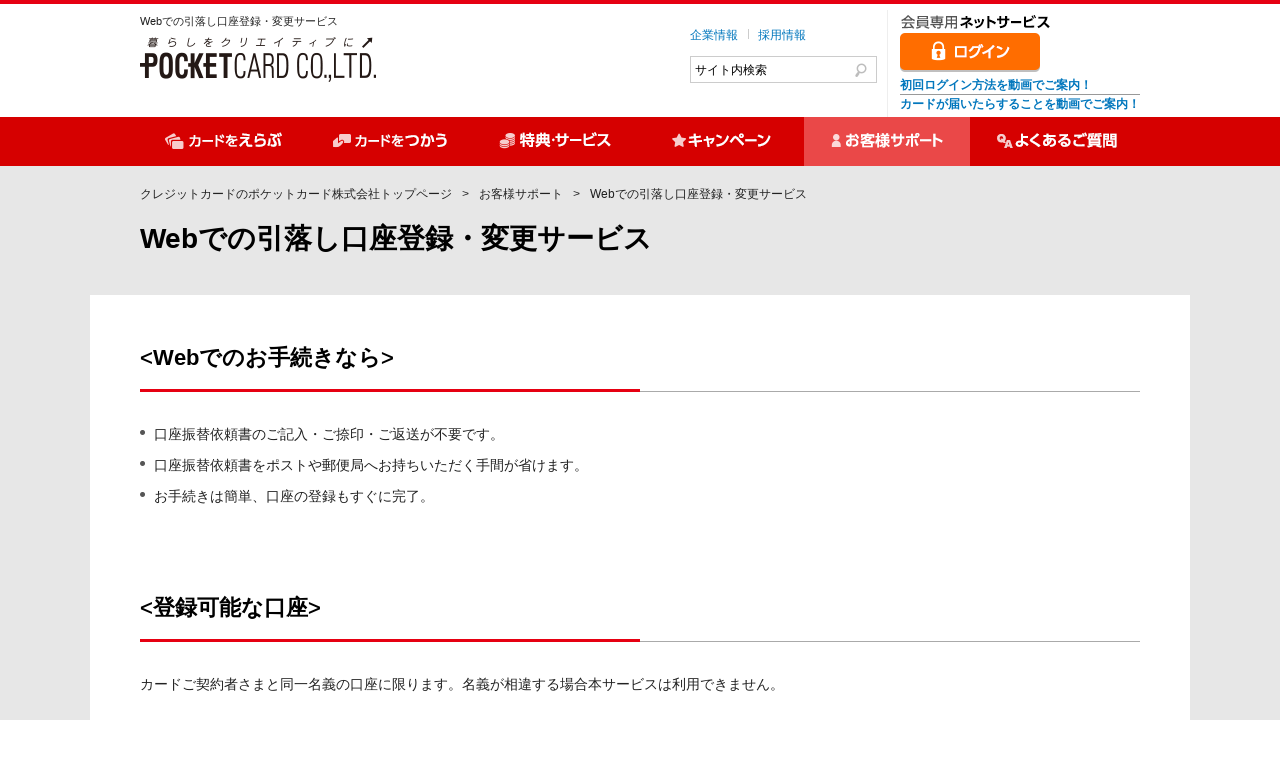

--- FILE ---
content_type: text/html
request_url: https://www.pocketcard.co.jp/support/web_account.html
body_size: 21277
content:
<!DOCTYPE HTML>
<html lang="ja">
<head>
<meta charset="utf-8">
<meta http-equiv="X-UA-Compatible" content="IE=edge">
<title>Webでの引落し口座登録・変更サービス | クレジットカードのポケットカード株式会社</title>
<meta name="description" content="お支払方法・ご利用残高・ご利用代金明細書・オンライン明細・お支払サイクル・口座引落しに関する情報をお探し頂けます。">
<meta name="keywords" content="引落し口座のWEB登録変更サービス,クレジットカード,P-oneカード,ポケットカード">
<meta name="viewport" content="width=1000">
<meta name="format-detection" content="telephone=no">
<link rel="shortcut icon" href="/favicon.ico">
<link rel="stylesheet" href="/common/css/colorbox.css">
<link rel="stylesheet" href="/common/css/modal-video.min.css">
<!--PC or SP-->
<script type="text/javascript" src="/common/js/ua.js"></script>
<script type="text/javascript" src="/common/js/optimizer.js"></script>
<!--/PC or SP-->
<link media="only screen and (min-width: 769px)" href="css/web_account-step.css" rel="stylesheet">
<link media="only screen and (max-width: 768px)" href="css/web_account-step-s.css" rel="stylesheet">
<script src="/common/js/jquery.js"></script>
<script src="/common/js/jquery.plugin.js"></script>
<script src="/common/js/common.js"></script>
<script src="/common/js/dropdown.js"></script>
<script src="/common/js/jquery-modal-video.min.js"></script>
<script src="/common/js/modal-video-control.js"></script>
<!--[if lt IE 9]>
<script src="//css3-mediaqueries-js.googlecode.com/svn/trunk/css3-mediaqueries.js"></script>
<script src="/common/js/html5shiv-printshiv.js"></script>
<script src="/common/js/selectivizr.js"></script>
<![endif]-->
<!--[if lte IE 9]>
<script src="/common/js/PIE.js"></script>
<![endif]-->
<!-- page --------------------->
<link rel="stylesheet" href="/service/search/point/css/contents.css">
<style type="text/css">
.dodList.txt li {
	text-indent: -1em;
	padding-left: 1em;
}
</style>
<script type="text/javascript" src="/service/js/optimizer.js"></script>
<script src="/service/js/jquery.colorbox.js" type="text/javascript"></script>
<!-- page --------------------->
</head>
<body id="default" class="noSide" data-site="official">
<div id="pageContainer">
	<div class="voiceGuide">
		<p>ページ内を移動するためのリンクです</p>
		<ul>
			<li><a href="#navigation">サイト内共通メニューに移動します</a></li>
			<li><a href="#contents">ページ本文に移動します</a></li>
			<li><a href="#footer">フッター情報に移動します</a></li>
		</ul>
	</div>
	<header id="globalHeader" role="banner">
		<div id="header">
			<div class="headerWrap01">
				<h1 id="headerTagline">Webでの引落し口座登録・変更サービス</h1>
				<p id="headerLogo"><a href="/"><img src="/common/images/header_logo01.gif" width="236" height="45" alt="ポケットカード"></a></p>
				<div id="headerSearch" class="siteSearch" role="search">
					<form action="/search/" method="get" class="mf_search_form">
						<input type="text" name="q" id="search_input_id_name" class="mf_search_input placeholder" />
						<input type="submit" class="mf_search_submit" />
					</form>
					<!-- /#headerSearch--></div>
				<div id="headerUtility">
					<ul class="utilMenu">
						<li><a href="/ir/" target="_blank">企業情報</a></li>
						<li><a href="/recruit/shinsotsu/" target="_blank">採用情報</a></li>
					</ul>
					<!-- /#headerUtility--></div>
				<div id="headerService">
					<p class="headerService__service"><img src="/common/images/header_tx01.gif" alt="会員専用ネットサービス" width="151" height="16"></p>
					<ul class="headerService__login">
						<li><a href="https://wis.pocketcard.co.jp/netservice/login"><img src="/common/images/header_bt02.gif" alt="ログイン" width="140" height="39" class="hover"></a></li>
					</ul>
					<ul class="headerService__movie">
						<li class="bottom_line"><a href="https://youtu.be/nxoA5ORTXHY" data-video-id="nxoA5ORTXHY" class="js-modal-video">初回ログイン方法を動画でご案内！</a></li>
						<li><a href="https://youtu.be/tK34-vD6H6o" data-video-id="tK34-vD6H6o" class="js-modal-video2">カードが届いたらすることを動画でご案内！</a></li>
					</ul>
				</div>
				<!-- /.headerWrap01--></div>
			<!-- /#header--></div>
		<!-- /#globalHeader--></header>
	<nav id="globalNavi" role="navigation">
		<div id="navigation">
			<ul class="commonMenu">
				<li class="gNav01 "><a href="javascript:void(0)"><img src="/common/images/gnavi_bt01.gif" alt="カードをえらぶ" width="168" height="49" class="rollover"></a><script src="/common/include/gnavi_megamenu01.js"></script></li>
				<li class="gNav02 "><a href="javascript:void(0)"><img src="/common/images/gnavi_bt02.gif" alt="カードをつかう" width="168" height="49" class="rollover"></a><script src="/common/include/gnavi_megamenu02.js"></script></li>
				<li class="gNav03 "><a href="javascript:void(0)"><img src="/common/images/gnavi_bt03.gif" alt="特典・サービス" width="166" height="49" class="rollover"></a><script src="/common/include/gnavi_megamenu03.js"></script></li>
				<li class="gNav04 "><a href="/campaign/"><img src="/common/images/gnavi_bt04.gif" alt="キャンペーン" width="166" height="49" class="rollover"></a></li>
				<li class="gNav05 on"><a href="javascript:void(0)"><img src="/common/images/gnavi_bt05.gif" alt="お客様サポート" width="166" height="49" class="rollover"></a><script src="/common/include/gnavi_megamenu05.js"></script></li>
				<li class="gNav06"><a href="https://pc-faq.pocketcard.co.jp/" target="_blank"><img src="/common/images/gnavi_bt06.gif" alt="よくあるご質問" width="166" height="49" class="rollover"></a></li>
			</ul>
			<!-- /#navigation--></div>
		<!-- /#globalNavi--></nav>
<div id="globalContents">
	<div id="contents">
		<div class="topicWrap">
			<nav class="topicPath">
				<ul class="pathNavi">
					<li class="into"><a href="https://www.pocketcard.co.jp/">クレジットカードのポケットカード株式会社トップページ</a></li>
					<li class="into"><a href="/support/">お客様サポート</a></li>
					<li>Webでの引落し口座登録・変更サービス</li>
				</ul>
			</nav>
			<!--topicWrap--></div>
		<div class="headingWrap">
			<h2 class="heading02">Webでの引落し口座登録・変更サービス</h2>
			<!-- /.headingWrap --></div>
		<div class="contentsWrap">
			<main id="main" role="main">
				<div class="mainWrap01">
					<section class="sectioning03">
						<h3 class="heading03">&lt;Webでのお手続きなら&gt;</h3>
						<div class="featureBoxInner">
							<div class="colLayout01">
								<div class="colDetail ovfHidden">
									<ul class="iconList01">
										<li>口座振替依頼書のご記入・ご捺印・ご返送が不要です。</li>
										<li>口座振替依頼書をポストや郵便局へお持ちいただく手間が省けます。</li>
										<li>お手続きは簡単、口座の登録もすぐに完了。</li>
									</ul>
								</div>
							</div>
						</div>
						<!--/.colLayout01--> 
					</section>
					<!-- //.sectioning03 -->
					<section class="sectioning03">
						<h3 class="heading03">&lt;登録可能な口座&gt;</h3>
						<div class="colLayout01">
							<p>カードご契約者さまと同一名義の口座に限ります。名義が相違する場合本サービスは利用できません。</p>
							<!--/.colLayout01--></div>
					</section>
					<!-- //.sectioning03 -->
					<section class="sectioning03">
						<h3 class="heading03">&lt;対象金融機関、受付時間、ご利用条件&gt;</h3>
						<div class="colLayout01">
							<p>お手続きいただける金融機関、受付時間、ご利用条件は<a href="/financial_list/online_koufurilist.html" target="_blank">こちら</a></p>
							<!--/.colLayout01--></div>
					</section>
					<!-- //.sectioning03 -->
					<section class="sectioning03" id="ancWebprocedure">
						<h3 class="heading03 btn--toggle js-btn--toggle"><span class="bth__inner--toggle js-bth__inner--toggle js-bth__inner--minus">&lt;Webでのお手続き方法&gt;</span></h3>
<ol class="step">
<li class="step__item">
<div class="step__procedure">
<span class="step__num">1</span>会員専用ネットサービスにログインし、「登録情報照会・変更」メニューの「<span class="step__em">引落し口座登録・変更</span>」をクリック
</div>
<img src="/support/images/web_account_step01.png" alt="" width="400" height="388" class="step__fig">
</li>
<li class="step__item">
<div class="step__procedure">
<span class="step__num">2</span>本人認証（ご本人様確認）ご登録後、引落し口座登録・変更のお手続き画面に進みますので、注意事項をご確認のうえ「<span class="step__em">登録・変更手続きに進む</span>」をクリック
</div>
<img src="/support/images/web_account_step02.png" alt="" width="400" height="410" class="step__fig">
</li>
<li class="step__item">
<div class="step__procedure">
<span class="step__num">3</span>「<span class="step__em">引落し口座登録・変更を開始する</span>」をクリック
</div>
<img src="/support/images/web_account_step03.png" alt="" width="400" height="283" class="step__fig">
</li>
<li class="step__item">
<div class="step__procedure">
<span class="step__num">4</span>ご登録される金融機関を一覧より選択
</div>
<img src="/support/images/web_account_step04.png" alt="" width="400" height="685" class="step__fig">
</li>
<li class="step__item">
<div class="step__procedure">
<span class="step__num">5</span>選択した金融機関の「店番号」「預金種目」「口座番号」等、必要情報を入力し、「<span class="step__em">次へ進む</span>」をクリック
<ul class="step__note">
<li class="step__note-item">※金融機関を変更する場合は「戻る」をクリックし、前の画面より再度ご登録する金融機関を選択してください。</li>
<li>※お手続きを中止したい場合は、「中止する」をクリックしてください。</li>
<li>※画面は一例です。</li>
</ul>
<ul class="step__caution">
<li class="step__caution-item">●入力画面・入力項目・入力手順は、金融機関により異なります。画面に従って入力ください。</li>
</ul>
</div>
<img src="/support/images/web_account_step05.png" alt="" width="400" height="496" class="step__fig">
</li>
</ol>
						<div class="colLayout01 colLayout01__sectioning03">
							<!-- .entryBox -->
							<div class="entryBox entryPc entryMax entryBox--login">
								<!--?php include $_SERVER["DOCUMENT_ROOT"].'/ssi/entryBoxA.html'; ?-->
								<dl>
									<dt><span>会員専用ネットサービス</span></dt>
									<dd>
										<ul class="registBtn">
											<li class="entryBtn01"><a href="https://wis.pocketcard.co.jp/netservice/login"><span>ログイン</span></a></li>
										</ul>
									</dd>
								</dl>
							</div>
							<!--/.entryBox-->
							<!--/.colLayout01--></div>
					</section>
					<!-- //.sectioning03 -->
					
					<section class="sectioning03">
						<h4 class="heading04">■ご利用にあたってのご注意</h4>
						<ul class="dodList txt">
							<li>●お手続きの受付時間やご利用条件は、金融機関ごとに異なります。</li>
							<li>●原則として毎月10日（21:00）までの受付完了分が、翌月のお支払い分より適用となります。ただし、手続き上やむをえず適用開始月が翌々月以降となる場合がございます。</li>
						</ul>
					</section>
					<!-- //.sectioning03 --> 
					
					<!-- netServiceBox -->
					<div class="netServiceBox equalHeight">
						<div class="netServiceBoxLeft">
							<dl class="faqBox01 eqChildnetServiceBox01">
								<dt class="faqBox01Title"><a href="https://pc-faq.pocketcard.co.jp/"><span>よくあるご質問</span></a></dt>
								<dd>
									<p>関連するよくあるご質問をご紹介します。</p>
									<ul class="faqBox01Link col2">
										<li><a href="https://pc-faq.pocketcard.co.jp/--67db62ede2af31b973e9a403/?utm_source=hp&utm_medium=referral&utm_campaign=relation-faq" target="_blank">インターネットからカード申し込みした際の口座登録</a></li><li><a href="https://pc-faq.pocketcard.co.jp/--67db62ed6889d9c6f5edeb48/?utm_source=hp&utm_medium=referral&utm_campaign=relation-faq" target="_blank">引き落とし口座として登録できるネット銀行</a></li><li><a href="https://pc-faq.pocketcard.co.jp/--67db62ed107bfd92b6661e9a/?utm_source=hp&utm_medium=referral&utm_campaign=relation-faq" target="_blank">引落口座として登録できる金融機関</a></li>									</ul>
								</dd>
							</dl>
							
							<!--/.netServiceBoxLeft--></div>
						<!--?php include $_SERVER["DOCUMENT_ROOT"].'/ssi/netServiceBoxRight.html'; ?-->
						<!--/.netServiceBox--></div>
					<!-- //netServiceBox --> 
				</div>
				<!-- //.mainWrap01 --> 
			</main>
			<!-- //main --> 
			<!-- /.contentsWrap--></div>
		<!-- /#contents--></div>
	<!-- /#globalContents--></div>
<p id="pageTopBtn"><a href="#pageContainer">ページ上部へ</a></p>
	<footer id="globalFooter" role="contentinfo">
		<div id="footer">
			<div id="footerWrap01">
				<div class="footerLinkWrap">
					<div class="colL">
						<dl>
							<dt><a href="/card/">カードをえらぶ</a></dt>
							<dd>
								<ul class="colL01">
									<li><a href="/card/card_pone_s.html">P-oneカード＜Standard＞</a></li>
									<li><a href="/card/card_pone_gp.html">P-oneカード＜Premium Gold＞</a></li>
									<li><a href="/card/card_pone_g.html">P-oneカード＜G＞</a></li>
									<li><a href="/card/card_ponew.html">P-one Wiz</a></li>
									<li><a href="/card/cooperation/">提携・コラボカード一覧</a></li>
									<li><a href="/card/business/">ビジネスカード一覧</a></li>
								</ul>
								<ul class="colL02">
									<li><a href="/card/card_loan_ft.html">ローンカード</a></li>
									<li><a href="/card/card_pone_reason.html">P-oneカードが選ばれる理由</a></li>
									<li><a href="/card/card_kazoku.html">家族カード</a></li>
									<li><a href="/card/card_etc.html">ETCカード</a></li>
								</ul>
							</dd>
						</dl>
						<!-- /.colL--></div>
					<div class="col">
						<dl>
							<dt><a href="/use/">カードをつかう</a></dt>
							<dd>
								<ul>
									<li><a href="/use/shopping/">ショッピング</a></li>
									<li><a href="/use/cashing/">キャッシング</a></li>
									<li><a href="/use/revo/">リボ払い</a></li>
								</ul>
							</dd>
						</dl>
						<!-- /.col--></div>
					<div class="col">
						<dl>
							<dt><a href="/service/">特典・サービス</a></dt>
							<dd>
								<ul>
									<li><a href="/service/point/">ポケット・ポイント</a></li>
									<li><a href="/service/travel/">トラベル</a></li>
									<li><a href="/service/insurance/">保険サービス</a></li>
									<li><a href="/service/carlife/">生活・カーライフサポート</a></li>
									<li><a href="/service/mastercard.html">Mastercard会員様向けサービス</a></li>
									<li><a href="/service/visa.html">Visa会員様向けサービス</a></li>
									<li><a href="/service/jcb.html">JCB会員様向けサービス</a></li>
								</ul>
							</dd>
						</dl>
						<!-- /.col--></div>
					<!-- /.footerLinkWrap--></div>
				<div class="footerLinkWrap">
					<div class="colL2">
						<dl>
							<dt><a href="/support/">お客様サポート</a></dt>
							<dd>
								<ul class="colL01">
									<li><a href="/support/payment.html">お支払いについて</a></li>
									<li><a href="/support/use.html">カードご利用</a></li>
									<li><a href="/support/edit.html">ご登録内容の照会・変更</a></li>
									<li><a href="/support/point.html">カード特典・ポイント・サービス</a></li>
									<li><a href="/support/member/">会員専用ネットサービス</a></li>
									<li><a href="/support/trouble.html">利用先とのトラブル等について</a></li>
								</ul>
								<ul class="colL02">
									<li><a href="/support/contact/">お問い合わせ</a></li>
									<li><a href="/support/mail.html">当社から送信するメール・SMS・LINE配信について</a></li>
									<li><a href="/support/modify/">ご利用可能枠の変更</a></li>
									<li><a href="/support/use/">クレジットカードを安心安全にご利用いただくために</a></li>
								</ul>
								<ul class="colL03">
									<li><a href="/support/lose.html">カードの紛失と盗難</a></li>
									<li><a href="/support/authentication.html">本人認証サービス</a></li>
									<li><a href="/support/ic.html">ICカードについて</a></li>
									<li><a href="/support/first.html">クレジットカードをご利用になる前に</a></li>
								</ul>
							</dd>
						</dl>
						<!-- /.colL--></div>

										<div class="col">
						<ul class="footerSubLink">
							<li><a href="/campaign/">キャンペーン</a></li>
							<li><a href="/news/">お知らせ</a></li>
							<li><a href="https://pml.pocketcard.co.jp/" rel="nofollow" target="_blank" class="linkBlank">ポケットモール</a></li>
							<li><a href="https://www2.pocketcard.co.jp/hoken/" rel="nofollow" target="_blank" class="linkBlank">ぴったり保険サイト</a></li>
							<li><a href="https://www.j-credit.or.jp/customer/education/index.html" rel="nofollow" target="_blank" class="linkBlank">クレジットのルールをチェック</a></li>
						</ul>
						<!-- /.col--></div>
					<!-- /.footerLinkWrap--></div>
				<div id="footerOtherLink">
					<ul>
						<li id="footerOtherLink01"><a href="https://pc-faq.pocketcard.co.jp/" target="_blank"><span>よくあるご質問</span></a></li>
						<li id="footerOtherLink02"><a href="/join/"><span>加盟店の皆様へ</span></a></li>
						<li id="footerOtherLink03"><a href="/ir/teikei/" target="_blank"><span>提携カードをご検討されている企業様へ</span></a></li>
					</ul>
					<!-- /#footerotherLink--></div>
				<!-- /.footerWrap01--></div>
			<!-- /#footer--></div>
		<div id="footCopyright">
			<div id="footCopyrightWrap01">
				<ul>
					<li><a href="/ir/profile/profile_031.html" target="_blank">会社概要</a></li>
					<li><a href="/recruit/" target="_blank">採用情報</a></li>
					<li><a href="/privacy/">個人情報保護方針</a></li>
					<li><a href="/use/kiyaku.html">会員規約</a></li>
				</ul>
				<ul>
					<li><a href="/policy/">サイトポリシー</a></li>
					<li><a href="/ir/sustainability/company/" target="_blank">サステナビリティ活動</a></li>
					<li><a href="/sitemap.html">サイトマップ</a></li>
					<li><a href="/customer-policy/">お客様対応への取り組み</a></li>
				</ul>
				<div id="certification">
					<p id="certificationText"><img src="/common/images/footer_tx01.gif" alt="" width="350" height="100"></p>
					<p id="privacyMark"><a href="https://privacymark.jp/" rel="nofollow" target="_blank"><img src="/common/images/com_privacy.gif" alt="プライバシーマーク" width="68" height="72"></a></p>
					<!-- /#certification--></div>
				<small id="copyright">Copyright &copy; Pocketcard Co,Ltd. All rights reserved.</small>
				<!-- /#certification--></div>
			<!-- /#footCopyright--></div>
		<!-- /#globalFooter--></footer>
	<div class="voiceGuide">
		<p>ページの終わりです</p>
		<ul>
			<li><a href="#header">ヘッダー情報に戻ります</a></li>
			<li><a href="#pageContainer">ページの先頭に戻ります</a></li>
		</ul>
		<!-- /.voiceGuide--></div>
	<!-- /#pageContainer--></div>


<!-- Google Tag Manager -->
<noscript><iframe src="//www.googletagmanager.com/ns.html?id=GTM-PBRSZK"
height="0" width="0" style="display:none;visibility:hidden"></iframe></noscript>
<script>(function(w,d,s,l,i){w[l]=w[l]||[];w[l].push({'gtm.start':
new Date().getTime(),event:'gtm.js'});var f=d.getElementsByTagName(s)[0],
j=d.createElement(s),dl=l!='dataLayer'?'&l='+l:'';j.async=true;j.src=
'//www.googletagmanager.com/gtm.js?id='+i+dl;f.parentNode.insertBefore(j,f);
})(window,document,'script','dataLayer','GTM-PBRSZK');</script>
<!-- End Google Tag Manager -->


<!-- google analytics -->
<script type="text/javascript">

  var _gaq = _gaq || [];
  var pluginUrl = '//www.google-analytics.com/plugins/ga/inpage_linkid.js';
  _gaq.push(['_require', 'inpage_linkid', pluginUrl]);
  _gaq.push(['_setAccount', 'UA-15661177-2']);
  _gaq.push(['_setDomainName', 'pocketcard.co.jp']);
  _gaq.push(['_trackPageview']);

  (function() {
    var ga = document.createElement('script'); ga.type = 'text/javascript'; ga.async = true;
    ga.src = ('https:' == document.location.protocol ? 'https://ssl' : 'http://www') + '.google-analytics.com/ga.js';
    var s = document.getElementsByTagName('script')[0]; s.parentNode.insertBefore(ga, s);
  })();

</script>
<!-- //google analytics -->

<script src="js/accordion.js"></script>
</body>
</html>

--- FILE ---
content_type: text/css
request_url: https://www.pocketcard.co.jp/support/css/web_account-step.css
body_size: 1600
content:
@charset "utf-8";

/*--------------------

/support/web_account.html
.step

--------------------*/

/*----------btn--toggle start----------*/

.btn--toggle {
	position: relative;
	margin: 0;
	cursor: pointer;
}

.bth__inner--toggle::before,
.bth__inner--toggle::after {
	content: "";
	position: absolute;
	margin: auto;
}

.bth__inner--toggle::before {
	width: 0;
	height: 30px;
	border-left: 4px solid #ee0010;
	top: 0;
	right: 23px;
	bottom: 0;
}

.bth__inner--toggle::after {
	width: 30px;
	height: 0;
	border-bottom: 4px solid #ee0010;
	top: 0;
	right: 10px;
	bottom: 0;
}

.js-bth__inner--minus::before {
	display: none;
}

/*----------btn--toggle end----------*/

/*----------step start----------*/

.step__item {
	display: flex;
	justify-content: space-between;
	flex-direction: row-reverse;
	padding: 30px 0;
}

.step > li:not(:last-child) {
	border-bottom: 1px solid #e7e7e7;
}

.step__procedure {
	position: relative;
	padding: 0 0 0 50px;
	flex-basis: 500px;
}

.step__num {
	display: inline-block;
	position: absolute;
	width: 1.8em;
	color: #fff;
	font-size: 21px;
	font-weight: bold;
	text-align: center;
	background-color: #ee0010;
	top: 0;
	left: 0;
}

.step__em {
	color: #ee0010;
	font-weight: bold;
}

.step__note,
.step__caution {
	margin: 15px 0 0;
}

.step__caution {
	padding: 4px 10px;
	color: #ee0010;
	border: 1px solid #ee0010;
}

.step__note-item,
.step__caution-item {
	margin: 0 0 0 1em;
	text-indent: -1em;
}

/*----------step end----------*/

/*----------colLayout01 start----------*/

.colLayout01__sectioning03 {
	margin: 40px 0 0;
}

/*----------colLayout01 end----------*/

--- FILE ---
content_type: text/css
request_url: https://www.pocketcard.co.jp/common/css/base.css
body_size: 10014
content:
@charset "utf-8";

/* ======================================================
 * base.css
 * ------------------------------------------------------
 * RESET ************************************************
 * Global Reset (YUI)
 * Global Reset (html5doctor.com)
 * Costom Reset
 * SETTING **********************************************
 * Base Style
 * Utility Style
 * Reader
 * Print
====================================================== */

/* Global Reset (html5doctor.com)
 * - Author: Richard Clark - http://richclarkdesign.com
------------------------------------------------------ */
/*----- for HTML5 -----*/
html,body,div,span,object,iframe,h1,h2,h3,h4,h5,h6,p,blockquote,pre,abbr,address,cite,code,del,dfn,em,img,ins,kbd,q,samp,small,strong,sub,sup,var,b,i,dl,dt,dd,ol,ul,li,fieldset,form,label,legend,table,caption,tbody,tfoot,thead,tr,th,td,article,aside,canvas,details,figcaption,figure,footer,header,hgroup,menu,nav,section,summary,time,mark,audio,video{margin:0;padding:0;border:0;outline:0;font-size:100%;vertical-align:baseline;background:transparent}
body{line-height:1}
article,aside,details,figcaption,figure,footer,header,hgroup,menu,nav,section{display:block}
nav ul{list-style:none}
blockquote,q{quotes:none}
blockquote:before,blockquote:after,q:before,q:after{content:none}
a{margin:0;padding:0;font-size:100%;vertical-align:baseline;background:transparent}
ins{background-color:#ff9;color:#000;text-decoration:none}
mark{background-color:#ff9;color:#000;font-style:italic;font-weight:bold}
del{text-decoration:line-through}
abbr[title],dfn[title]{border-bottom:1px dotted;cursor:help}
table{border-collapse:collapse;border-spacing:0}
hr{display:block;height:1px;border:0;border-top:1px solid #ccc;margin:1em 0;padding:0}
input,select{vertical-align:middle}


/* Costom Reset
------------------------------------------------------ */
/*----- for HTML5 -----*/
main { margin: 0; padding: 0; border: 0; outline: 0; font-size: 100%; vertical-align: baseline; background: transparent; }
h1, h2, h3, h4, h5, h6 ,small { font-weight: normal; }
ul, ol { list-style: none; }
strong { font-weight: bold; }
em { font-style: italic; }
address { font-style: normal; }
hr, legend { display: none; }
time { display: block; }
sub, sup{ position: relative; font-size: 10px; font-size: 1rem; line-height: 1; }
sup { top: -0.5em; }
sub { bottom: -0.25em; }
img { /* max-width: 100%; height: auto; */ vertical-align: top; }


/* Base Style
------------------------------------------------------ */
/*----- for HTML5 -----*/
/* page */
html {
	overflow-y: scroll;
	font-size: 62.5%;
	-webkit-text-size-adjust: 100%;
	    -ms-text-size-adjust: 100%;
}
body {
	color: #222222;
	font-size: 14px;
	font-size: 1.4rem;
	font-family: "ヒラギノ角ゴ Pro W3", "Hiragino Kaku Gothic Pro", "メイリオ", Meiryo, Osaka, "ＭＳ Ｐゴシック", "MS PGothic", sans-serif;
	line-height: 1.75;
}

/* input */
input, select, textarea{
	font-size: 14px;
	font-size: 1.4rem;
	font-family: "ヒラギノ角ゴ Pro W3", "Hiragino Kaku Gothic Pro", "メイリオ", Meiryo, Osaka, "ＭＳ Ｐゴシック", "MS PGothic", sans-serif;
}

/* link */
a {
}
a:link {
	color: #0277bd;
	text-decoration: none;
}
a:visited {
	color: #0277bd;
	text-decoration: none;
}
a:hover {
	color: #0277bd;
	text-decoration: underline;
}
a:active {
	color: #0277bd;
	text-decoration: underline;
}


/* Utility Style
------------------------------------------------------ */
/*----- width -----*/
.w5per  { width: 5% !important; }
.w10per { width: 10% !important; } 
.w15per { width: 15% !important; }
.w16per { width: 16% !important; }
.w20per { width: 20% !important; } 
.w25per { width: 25% !important; }
.w30per { width: 30% !important; } 
.w33per { width: 33.3% !important; } 
.w35per { width: 35% !important; }
.w36per { width: 36% !important; }
.w40per { width: 40% !important; } 
.w45per { width: 45% !important; }
.w50per { width: 50% !important; } 
.w55per { width: 55% !important; }
.w60per { width: 60% !important; } 
.w65per { width: 65% !important; }
.w70per { width: 70% !important; } 
.w75per { width: 75% !important; }
.w80per { width: 80% !important; } 
.w85per { width: 85% !important; }
.w90per { width: 90% !important; } 
.w95per { width: 95% !important; }
.wFull  { width: 100% !important; }

/*----- margin -----*/
/* margin-top */
.mt0  { margin-top: 0 !important; }
.mt5  { margin-top: 5px !important; }
.mt10 { margin-top: 10px !important; }
.mt15 { margin-top: 15px !important; }
.mt20 { margin-top: 20px !important; }
.mt25 { margin-top: 25px !important; }
.mt30 { margin-top: 30px !important; }
.mt35 { margin-top: 35px !important; }
.mt40 { margin-top: 40px !important; }
.mt45 { margin-top: 45px !important; }
.mt50 { margin-top: 50px !important; }
.mt55 { margin-top: 55px !important; }
.mt60 { margin-top: 60px !important; }
.mt65 { margin-top: 65px !important; }
.mt70 { margin-top: 70px !important; }
.mt75 { margin-top: 75px !important; }
.mt80 { margin-top: 80px !important; }
/* margin-right */
.mr0  { margin-right: 0 !important; }
.mr5  { margin-right: 5px !important; }
.mr10 { margin-right: 10px !important; }
.mr15 { margin-right: 15px !important; }
.mr20 { margin-right: 20px !important; }
.mr25 { margin-right: 25px !important; }
.mr30 { margin-right: 30px !important; }
.mr35 { margin-right: 35px !important; }
.mr40 { margin-right: 40px !important; }
.mr45 { margin-right: 45px !important; }
.mr50 { margin-right: 50px !important; }
/* margin-bottom */
.mb0  { margin-bottom: 0 !important; }
.mb5  { margin-bottom: 5px !important; }
.mb10 { margin-bottom: 10px !important; }
.mb15 { margin-bottom: 15px !important; }
.mb20 { margin-bottom: 20px !important; }
.mb25 { margin-bottom: 25px !important; }
.mb30 { margin-bottom: 30px !important; }
.mb35 { margin-bottom: 35px !important; }
.mb40 { margin-bottom: 40px !important; }
.mb45 { margin-bottom: 45px !important; }
.mb50 { margin-bottom: 50px !important; }

/* margin-left */
.ml0  { margin-left: 0 !important; }
.ml5  { margin-left: 5px !important; }
.ml10 { margin-left: 10px !important; }
.ml15 { margin-left: 15px !important; }
.ml20 { margin-left: 20px !important; }
.ml25 { margin-left: 25px !important; }
.ml30 { margin-left: 30px !important; }
.ml35 { margin-left: 35px !important; }
.ml40 { margin-left: 40px !important; }
.ml45 { margin-left: 45px !important; }
.ml50 { margin-left: 50px !important; }

/*----- padding -----*/
/* padding-top */
.pt0  { padding-top: 0 !important; }
.pt5  { padding-top: 5px !important; }
.pt10 { padding-top: 10px !important; }
.pt15 { padding-top: 15px !important; }
.pt20 { padding-top: 20px !important; }
.pt25 { padding-top: 25px !important; }
.pt30 { padding-top: 30px !important; }
.pt35 { padding-top: 35px !important; }
.pt40 { padding-top: 40px !important; }
.pt45 { padding-top: 45px !important; }
.pt50 { padding-top: 50px !important; }
/* padding-right */
.pr0  { padding-right: 0 !important; }
.pr5  { padding-right: 5px !important; }
.pr10 { padding-right: 10px !important; }
.pr15 { padding-right: 15px !important; }
.pr20 { padding-right: 20px !important; }
.pr25 { padding-right: 25px !important; }
.pr30 { padding-right: 30px !important; }
.pr35 { padding-right: 35px !important; }
.pr40 { padding-right: 40px !important; }
.pr45 { padding-right: 45px !important; }
.pr50 { padding-right: 50px !important; }
/* padding-bottom */
.pb0  { padding-bottom: 0 !important; }
.pb5  { padding-bottom: 5px !important; }
.pb10 { padding-bottom: 10px !important; }
.pb15 { padding-bottom: 15px !important; }
.pb20 { padding-bottom: 20px !important; }
.pb25 { padding-bottom: 25px !important; }
.pb30 { padding-bottom: 30px !important; }
.pb35 { padding-bottom: 35px !important; }
.pb40 { padding-bottom: 40px !important; }
.pb45 { padding-bottom: 45px !important; }
.pb50 { padding-bottom: 50px !important; }
/* padding-left */
.pl0  { padding-left: 0 !important; }
.pl5  { padding-left: 5px !important; }
.pl10 { padding-left: 10px !important; }
.pl15 { padding-left: 15px !important; }
.pl20 { padding-left: 20px !important; }
.pl25 { padding-left: 25px !important; }
.pl30 { padding-left: 30px !important; }
.pl35 { padding-left: 35px !important; }
.pl40 { padding-left: 40px !important; }
.pl45 { padding-left: 45px !important; }
.pl50 { padding-left: 50px !important; }

/*----- border -----*/
.bdNone  { border: none !important; }
.bdTNone { border-top: none !important; }
.bdRNone { border-right: none !important; }
.bdBNone { border-bottom: none !important; }
.bdLNone { border-left: none !important; }

/*----- align -----*/
/* text-align */
.alL { text-align: left !important; }
.alC { text-align: center !important; }
.alR { text-align: right !important; }
/* vertical-align */
.alT { vertical-align: top !important; }
.alM { vertical-align: middle !important; }
.alB { vertical-align: bottom !important; }

/*----- clear -----*/
/* clear */
.clL { clear: left !important; }
.clR { clear: right !important; }
.clBoth { clear: both !important; }
.clNone { clear: none !important; }

/*----- float -----*/
/* float */
.flL { float: left !important; }
.flR { float: right !important; }
.flNone { float: none !important; }

/*----- display -----*/
/* display */
.dpBlock { display: block !important; }
.dpInlBlock { display: inline-block !important; }
.dpNone { display: none !important; }

/*----- other -----*/
.ovfHidden { overflow: hidden !important; }
.ovfVisible { overflow: visible !important; }
.nowrap { white-space: nowrap !important; }
.inline{ display:inline !important; }

/* Reader
------------------------------------------------------ */
/* voiceGuide */
.voiceGuide {
	display: block;
	position: absolute;
	top: 0;
	left: 0;
	width: 1px;
	height: 1px;
	padding: 0;
	margin: 0;
	overflow: hidden;
}


/* Print
------------------------------------------------------ */
@media print {
}


--- FILE ---
content_type: text/css
request_url: https://www.pocketcard.co.jp/common/css/layout.css
body_size: 34149
content:
@charset "utf-8";

/* ======================================================
 * layout.css
 * ------------------------------------------------------
 * WIRE FRAME ********************************************
 * Body
 * Header
 * Navigation
 * Contents
 * Footer
 * ClearFix
====================================================== */

/********************************************************

  WIRE FRAME

********************************************************/

/* Body
------------------------------------------------------ */
#pageContainer {
}


/* Header
------------------------------------------------------ */
.for_sp{
	display:none;
}
#globalHeader {
	clear: both;
	width: 100%;
	border-top: 4px solid #e60012;
}
#header {
	clear: both;
}

/*----- headerWrap01 -----*/
.headerWrap01 {
	clear: both;
	position: relative;
	width: 1000px;
	margin: 0 auto;
}
/* headerTagline */
.headerWrap01 #headerTagline {
	position: absolute;
	top: 8px;
	font-size: 11px;
	font-size: 1.1rem;
}
/* headerLogo */
.headerWrap01 #headerLogo {
	float: left;
	padding: 33px 0 28px;
}
/* headerSearch */
.headerWrap01 #headerSearch {
	position: absolute;
	top: 52px;
	left: 550px;
	border: 1px solid #cccccc;
	width: 187px;
	-webkit-box-sizing: border-box;
		 -moz-box-sizing: border-box;
			-ms-box-sizing: border-box;
			 -o-box-sizing: border-box;
					box-sizing: border-box;
}
.headerWrap01 #headerSearch input[type="text"] {
	border: none;
	padding: 4px;
	background: #ffffff;
	height: 23px;
	width: 155px;
	font-size: 12px;
}
.headerWrap01 #headerSearch input[type="submit"] {
	background: url(/common/images/header_bt01.gif) no-repeat 0 0;
	width: 23px;
	height: 23px;
	text-indent: -9999px;
	border: none;
	cursor: pointer;
	outline: none;
}




/* headerUtility */
.headerWrap01 #headerUtility {
	position: absolute;
	top: 16px;
	left: 550px;
}
.headerWrap01 #headerUtility .utilMenu {
}
.headerWrap01 #headerUtility .utilMenu > li {
	float: left;
}
.headerWrap01 #headerUtility .utilMenu > li:nth-child(n+2) {
	padding-left: 10px;
	margin-left: 10px;
	position: relative;
}
.headerWrap01 #headerUtility .utilMenu > li:nth-child(n+2)::before {
	content: "";
	position: absolute;
	top: 9px;
	left: 0;
	width: 1px;
	height: 10px;
	background-color: #cccccc;
}
.headerWrap01 #headerUtility .utilMenu > li > a {
	font-size: 12px;
	font-size: 1.2rem;
	line-height: 30px;
}
.headerWrap01 #headerUtility .utilMenu > li > a:hover {
	color: #113388;
}
.headerWrap01 #headerService {
	float: right;
	margin: 6px 0 0;
	width: 240px;
	padding: 4px 0 4px 12px;
	border-left: 1px solid #eeeeee;
}
.headerService__service {
	line-height: 1;
	margin-bottom: -5px;
}
.headerService__login {
	margin: 8px 0 0;
}
.headerService__movie {
	margin: 4px 0 0;
	font-size: 12px;
	font-weight: bold;
	line-height: 18px;
}
.headerService__movie .bottom_line{
	border-bottom: 1px solid #999999;
}

/* Navigation
------------------------------------------------------ */
#globalNavi {
	clear: both;
	width: 100%;
	background-color: #d60000;
	position: relative;
}

/*----- navigation -----*/
#navigation {
	clear: both;
	width: 1000px;
	margin: 0 auto;
}
#navigation .commonMenu {
}
#navigation .commonMenu > li {
	float: left;
	width: 166px;
	height: 49px;
}
#navigation .commonMenu > li > a {
	display: block;
	width: 166px;
	height: 49px;
	text-indent: -9999px;
}
#navigation .commonMenu > li.gNav01 > a {
	width: 168px;
	background: url(/common/images/gnavi_bt01.gif) no-repeat 0 0;
}
#navigation .commonMenu > li.gNav01 > a:hover,
#navigation .commonMenu > li.gNav01.on > a {
	background: url(/common/images/gnavi_bt01on.gif) no-repeat 0 0;
}
#navigation .commonMenu > li.gNav01.active > a,
#navigation .commonMenu > li.gNav01.active > a:hover {
	background: url(/common/images/gnavi_bt01open.gif) no-repeat 0 0 !important;
}
#navigation .commonMenu > li.gNav02 > a {
	width: 168px;
	background: url(/common/images/gnavi_bt02.gif) no-repeat 0 0;
}
#navigation .commonMenu > li.gNav02 > a:hover,
#navigation .commonMenu > li.gNav02.on > a {
	background: url(/common/images/gnavi_bt02on.gif) no-repeat 0 0;
}
#navigation .commonMenu > li.gNav02.active > a,
#navigation .commonMenu > li.gNav02.active > a:hover {
	background: url(/common/images/gnavi_bt02open.gif) no-repeat 0 0 !important;
}
#navigation .commonMenu > li.gNav03 > a {
	background: url(/common/images/gnavi_bt03.gif) no-repeat 0 0;
}
#navigation .commonMenu > li.gNav03 > a:hover,
#navigation .commonMenu > li.gNav03.on > a {
	background: url(/common/images/gnavi_bt03on.gif) no-repeat 0 0;
}
#navigation .commonMenu > li.gNav03.active > a,
#navigation .commonMenu > li.gNav03.active > a:hover {
	background: url(/common/images/gnavi_bt03open.gif) no-repeat 0 0 !important;
}
#navigation .commonMenu > li.gNav04 > a {
	background: url(/common/images/gnavi_bt04.gif) no-repeat 0 0;
}
#navigation .commonMenu > li.gNav04 > a:hover,
#navigation .commonMenu > li.gNav04.on > a {
	background: url(/common/images/gnavi_bt04on.gif) no-repeat 0 0;
}
#navigation .commonMenu > li.gNav05 > a {
	background: url(/common/images/gnavi_bt05.gif) no-repeat 0 0;
}
#navigation .commonMenu > li.gNav05 > a:hover,
#navigation .commonMenu > li.gNav05.on > a {
	background: url(/common/images/gnavi_bt05on.gif) no-repeat 0 0;
}
#navigation .commonMenu > li.gNav05.active > a,
#navigation .commonMenu > li.gNav05.active > a:hover {
	background: url(/common/images/gnavi_bt05open.gif) no-repeat 0 0 !important;
}
#navigation .commonMenu > li.gNav06 > a {
	background: url(/common/images/gnavi_bt06.gif) no-repeat 0 0;
}
#navigation .commonMenu > li.gNav06 > a:hover,
#navigation .commonMenu > li.gNav06.on > a {
	background: url(/common/images/gnavi_bt06on.gif) no-repeat 0 0;
}


/* MegaDrop
------------------------------------------------------ */
.megaMenu {
	position: absolute;
	top: 49px;
	left: 0;
	width: 100%;
	z-index: 10000;
	display: none;
}
#megaMenu01 {
	background-color: #424242;
}

.megaMenu .catNavi {
	position: relative;
	width: 1000px;
	margin: 0 auto;
	padding: 30px 0 20px;
	color: #ffffff;
}

#megaMenu01 .catNavi {
	background: url(/common/images/navigation_ic03.png) no-repeat 73px 0;
}


#megaMenu01 dl dt {
	padding-bottom: 12px;
	border-bottom: 1px solid #a1a1a1;
	font-size: 22px;
	font-size: 2.2rem;
	font-weight: bold;
	color: #ffffff;
}

#megaMenu01 dl dt a{
	color:#FFFFFF;
}

#megaMenu01 .closeLink {
	position: absolute;
	top: 35px;
	right: 14px;
	font-size: 12px;
	font-size: 1.2rem;
}
#megaMenu01 .closeLink a {
	display: inline-block;
	padding: 3px 20px 3px 3px;
	background: url(/common/images/navigation_ic02.png) no-repeat right 50%;
	color: #ffffff;
}
#megaMenu01 .catNaviBackLink {
	position: absolute;
	top: 35px;
	right: 96px;
	font-size: 12px;
	font-size: 1.2rem;
}
#megaMenu01 .catNaviBackLink a {
	display: inline-block;
	padding: 3px 14px 3px 3px;
	background: url(/common/images/navigation_ic01.png) no-repeat right 0.8em;
	color: #ffffff;
}


.megaMenu01Column {
	margin-top: 30px;
}
.megaMenu01Column .colLeft {
	float: left;
	width: 496px;
}
.megaMenu01Column .colRight {
	float: right;
	width: 496px;
}


.megaMenu01Column .mainCardLink li {
	float: left;
	width: 220px;
	height: 120px;
	margin-right: 10px;
	margin-bottom: 10px;
	text-align: center;
	line-height: 1.2;
	letter-spacing: -0.5px;
}
.megaMenu01Column .mainCardLink li a {
	color: #ffffff;
}
.megaMenu01Column .mainCardLink li span {
	display: block;
	margin-top: 10px;
	color: #ffffff;
}


.megaMenu01Column .subCardLink {
	display: flex;
	flex-wrap: wrap;
	justify-content: space-between;
}

.megaMenu01Column .subCardLink li {
/*	float: left;
	width: 104px;
	margin-right: 24px;*/
	flex-basis: 104px;
	border-bottom: 1px solid #686868;
}
/*.megaMenu01Column .subCardLink li:nth-child(4n) {
	margin-right: 0;
}*/
.megaMenu01Column .subCardLink li a {
	display: block;
	padding-top: 55px;
	padding-bottom: 5px;
	min-height: 37px;
	text-align: center;
	line-height: 1.2;
	font-size: 12px;
	font-size: 1.2rem;
	color: #ffffff;
	letter-spacing: -0.5px;
}

.megaMenu01Column .subCardLink li.subCardLink03 {
	margin-right: 128px;
}
.megaMenu01Column .subCardLink li.subCardLink08 {
	margin-right: 0;
}

.megaMenu01Column .subCardLink li.subCardLink01 a {
	background: url(/common/images/navigation_il01.png) no-repeat 0 0;
}
.megaMenu01Column .subCardLink li.subCardLink02 a {
	background: url(/common/images/navigation_il02.png) no-repeat 0 0;
}
.megaMenu01Column .subCardLink li.subCardLink03 a {
	background: url(/common/images/navigation_il03.png) no-repeat 0 0;
}
.megaMenu01Column .subCardLink li.subCardLink04 a {
	background: url(/common/images/navigation_il04.png) no-repeat 0 0;
}
.megaMenu01Column .subCardLink li.subCardLink05 a {
	padding-top: 69px;
	min-height: 23px;
	background: url(/common/images/navigation_il05.png) no-repeat 0 0;
}
.megaMenu01Column .subCardLink li.subCardLink06 a {
	padding-top: 69px;
	min-height: 23px;
	background: url(/common/images/navigation_il06.png) no-repeat 0 0;
}
.megaMenu01Column .subCardLink li.subCardLink07 a {
	padding-top: 69px;
	min-height: 23px;
	background: url(/common/images/navigation_il08.png) no-repeat 0 0;
}
.megaMenu01Column .subCardLink li.subCardLink08 a {
	padding-top: 69px;
	min-height: 23px;
	background: url(/common/images/navigation_il24.png) no-repeat 0 0;
}





#megaMenu02 {
	background-color: #424242;
}


#megaMenu02 .catNavi {
	background: url(/common/images/navigation_ic03.png) no-repeat 242px 0;
}


#megaMenu02 dl dt {
	padding-bottom: 12px;
	border-bottom: 1px solid #a1a1a1;
	font-size: 22px;
	font-size: 2.2rem;
	font-weight: bold;
	color: #ffffff;
}

#megaMenu02 dl dt a{
	color:#FFFFFF;
}

#megaMenu02 .closeLink {
	position: absolute;
	top: 35px;
	right: 14px;
}
#megaMenu02 .closeLink a {
	display: inline-block;
	padding: 3px 20px 3px 3px;
	background: url(/common/images/navigation_ic02.png) no-repeat right 50%;
	color: #ffffff;
}
#megaMenu02 .catNaviBackLink {
	position: absolute;
	top: 35px;
	right: 96px;
}
#megaMenu02 .catNaviBackLink a {
	display: inline-block;
	padding: 3px 14px 3px 3px;
	background: url(/common/images/navigation_ic01.png) no-repeat right 0.8em;
	color: #ffffff;
}

.megaMenu02Column {
	margin-top: 30px;
}
.megaMenu02Column .colLeft {
	box-sizing: border-box;
	float: left;
	width: 306px;
	margin-right: 40px;
	padding-left: 108px;
	position: relative;
}
.megaMenu02Column .colLeft .mark {
	position: absolute;
	top: 0;
	left: 0;
}
.megaMenu02Column .colCenter {
	position: relative;
	box-sizing: border-box;
	float: left;
	width: 306px;
	padding-left: 108px;
}
.megaMenu02Column .colCenter .mark {
	position: absolute;
	top: 0;
	left: 0;
}
.megaMenu02Column .colRight {
	position: relative;
	box-sizing: border-box;
	float: right;
	width: 306px;
	padding-left: 108px;
}
.megaMenu02Column .colRight .mark {
	position: absolute;
	top: 0;
	left: 0;
}

.megaMenu02Column .megaMenu02Title {
	padding-bottom: 5px;
	margin-bottom: 10px;
	border-bottom: 1px solid #686868;
	font-size: 16px;
	font-size: 1.6rem;
	color: #ffffff;
	font-weight: bold;
}
.megaMenu02Column .megaMenu02Title a {
	color: #ffffff;
}

.megaMenu02Column .subLink li {
	margin-bottom: 5px;
}
.megaMenu02Column .subLink li a {
	display: inline-block;
	padding-left: 11px;
	background: url(/common/images/com_ic50.png) no-repeat 0 0.5em;
	color: #ffffff;
}




#megaMenu03 {
	background-color: #424242;
}


#megaMenu03 .catNavi {
	background: url(/common/images/navigation_ic03.png) no-repeat 410px 0;
}


#megaMenu03 dl dt {
	padding-bottom: 12px;
	border-bottom: 1px solid #a1a1a1;
	font-size: 22px;
	font-size: 2.2rem;
	font-weight: bold;
	color: #ffffff;
}

#megaMenu03 dl dt a{
	color:#FFFFFF;
}

#megaMenu03 .closeLink {
	position: absolute;
	top: 35px;
	right: 14px;
}
#megaMenu03 .closeLink a {
	display: inline-block;
	padding: 3px 20px 3px 3px;
	background: url(/common/images/navigation_ic02.png) no-repeat right 50%;
	color: #ffffff;
}
#megaMenu03 .catNaviBackLink {
	position: absolute;
	top: 35px;
	right: 96px;
}
#megaMenu03 .catNaviBackLink a {
	display: inline-block;
	padding: 3px 14px 3px 3px;
	background: url(/common/images/navigation_ic01.png) no-repeat right 0.8em;
	color: #ffffff;
}

.megaMenu03Column {
	margin-top: 30px;
}
.megaMenu03Column .colLeft {
	box-sizing: border-box;
	float: left;
	width: 480px;
}
.megaMenu03Column .colRight {
	box-sizing: border-box;
	float: right;
	width: 480px;
}

.megaMenu03Column .megaMenu03Title {
	padding-bottom: 5px;
	margin-bottom: 10px;
	border-bottom: 1px solid #686868;
	font-size: 16px;
	font-size: 1.6rem;
	color: #ffffff;
	font-weight: bold;
}
.megaMenu03Column .megaMenu03Title a {
	color: #ffffff;
}
.megaMenu03Column .megaMenu03SubTitle {
	padding-bottom: 3px;
	margin-top: 10px;
	margin-bottom: 5px;
	border-bottom: 1px dotted #686868;
	color: #cccccc;
}
.megaMenu03Column .megaMenu03SubTitle a {
	display: inline-block;
	padding-left: 11px;
	background: url(/common/images/com_ic50.png) no-repeat 0 0.5em;
	color: #ffffff;
}
.megaMenu03Column .megaMenu03ColumnInner01 {
	position: relative;
	padding-left: 108px;
}
.megaMenu03Column .megaMenu03ColumnInner01 .mark {
	position: absolute;
	top: 0;
	left: 0;
}
.megaMenu03Column .megaMenu03ColumnInner02 {
	position: relative;
	margin-top: 15px;
	padding-left: 108px;
}
.megaMenu03Column .megaMenu03ColumnInner02 .mark {
	position: absolute;
	top: 0;
	left: 0;
}
.megaMenu03Column .megaMenu03ColumnInner03 {
	position: relative;
	padding-left: 108px;
}
.megaMenu03Column .megaMenu03ColumnInner03 .mark {
	position: absolute;
	top: 0;
	left: 0;
}
.megaMenu03Column .megaMenu03ColumnInner04 {
	position: relative;
	margin-top: 45px;
	padding-left: 108px;
	min-height: 64px;
}
.megaMenu03Column .megaMenu03ColumnInner04 .mark {
	position: absolute;
	top: 0;
	left: 0;
}

.megaMenu03Column .subLink li {
	display: inline-block;
	box-sizing: border-box;
/*	margin-left: 20px;*/
	vertical-align: top;
	width: 150px;
}

.megaMenu03Column .subLink li:nth-child(2n) {
	width: 222px;
}

.megaMenu03Column .colRight .subLink li {
	margin-left: 0;
	display: inline-block;
	box-sizing: border-box;
	vertical-align: top;
	width: 196px;
}

.megaMenu03Column .colLeft .onecolLink li,
.megaMenu03Column .colRight .onecolLink li {
	display:block;
	width:auto;
}

.megaMenu03Column .colRight .subLink li:nth-child(2n) {
/*	margin-left: 20px;*/
	width: 176px;
}

.megaMenu03Column .colRight .onecolLink li:nth-child(2n) {
	margin-left:0;
	width: auto;
}

.megaMenu03Column .subLink li a {
	display: inline-block;
	padding-left: 11px;
	background: url(/common/images/com_ic50.png) no-repeat 0 0.5em;
	color: #ffffff;
}


#megaMenu04 {
	background-color: #424242;
}


#megaMenu04 .catNavi {
	background: url(/common/images/navigation_ic03.png) no-repeat 737px 0;
}


#megaMenu04 dl dt {
	padding-bottom: 12px;
	border-bottom: 1px solid #a1a1a1;
	font-size: 22px;
	font-size: 2.2rem;
	font-weight: bold;
	color: #ffffff;
}

#megaMenu04 dl dt a{
	color:#FFFFFF;
}

#megaMenu04 .closeLink {
	position: absolute;
	top: 35px;
	right: 14px;
}
#megaMenu04 .closeLink a {
	display: inline-block;
	padding: 3px 20px 3px 3px;
	background: url(/common/images/navigation_ic02.png) no-repeat right 50%;
	color: #ffffff;
}
#megaMenu04 .catNaviBackLink {
	position: absolute;
	top: 35px;
	right: 96px;
}
#megaMenu04 .catNaviBackLink a {
	display: inline-block;
	padding: 3px 14px 3px 3px;
	background: url(/common/images/navigation_ic01.png) no-repeat right 0.8em;
	color: #ffffff;
}

.megaMenu04Column {
	margin-top: 30px;
}
.megaMenu04Column .colLeft {
	box-sizing: border-box;
	float: left;
	width: 500px;
}
.megaMenu04Column .colRight {
	box-sizing: border-box;
	float: right;
	width: 490px;
}
.megaMenu04Column .megaMenu04Link01 {
	display: table;
}
.megaMenu04Column .megaMenu04Link01 li {
	float: left;
	margin-right: 20px;
	display: table-cell;
}
.megaMenu04Column .megaMenu04Link01 li a {
	display: table-cell;
	box-sizing: border-box;
	width: 230px;
	height: 99px;
	padding: 18px;
	border: 1px solid #686868;
	vertical-align: middle;
	color: #ffffff;
	font-weight: bold;
	font-size: 16px;
	font-size: 1.6rem;
}
.megaMenu04Column .megaMenu04Link01 li#megaMenu04LinkIcon01 a {
	padding-left: 90px;
	background: url(/common/images/navigation_il16.png) no-repeat 19px 50%;
}
.megaMenu04Column .megaMenu04Link01 li#megaMenu04LinkIcon02 a {
	background: url(/common/images/navigation_il21.png) no-repeat 28px 50%;
	padding-left: 115px;
}

.megaMenu04Column .megaMenu04Link02 {
	display: table;
}
.megaMenu04Column .megaMenu04Link02 li {
	float: left;
	margin-right: 24px;
	display: table-cell;
}
.megaMenu04Column .megaMenu04Link02 li:last-child {
	margin-right: 0;
}
.megaMenu04Column .megaMenu04Link02 li a {
	display: table-cell;
	box-sizing: border-box;
	width: 104px;
	height: 99px;
	padding: 55px 0 3px;
	border-bottom: 1px solid #686868;
	color: #ffffff;
	font-size: 12px;
	font-size: 1.2rem;
	text-align: center;
}
.megaMenu04Column .megaMenu04Link02 li:last-child a {
	font-size: 11px;
	font-size: 1.1rem;
}
.megaMenu04Column .megaMenu04Link02 li#megaMenu04LinkIcon03 a {
	background: url(/common/images/navigation_il18.png) no-repeat 50% 0;
}
.megaMenu04Column .megaMenu04Link02 li#megaMenu04LinkIcon04 a {
	background: url(/common/images/navigation_il19.png) no-repeat 50% 0;
}
.megaMenu04Column .megaMenu04Link02 li#megaMenu04LinkIcon05 a {
	background: url(/common/images/navigation_il20.png) no-repeat 50% 0;
}
.megaMenu04Column .megaMenu04Link02 li#megaMenu04LinkIcon06 a {
	background: url(/common/images/navigation_il17.png) no-repeat 50% 0;
}

.megaMenu04Column .subLink li {
	margin-bottom: 5px;
}
.megaMenu04Column .subLink li a {
	display: inline-block;
	padding-left: 11px;
	background: url(/common/images/com_ic50.png) no-repeat 0 0.5em;
	color: #ffffff;
}


.subLink li a[target^=_blank]:after {
	content: url(/common/images/com_ic06.gif);
	margin-left: 5px;
}

/*----------NEW!マーク（メガメニュー） start----------*/

#globalNavi .commonMenu .new {
	display: inline-block;
	padding: 0 5px;
	margin: 0 0 0 8px;
	color: #fff;
	font-size: 10px;
	font-weight: bold;
	background: #e4000f;
	vertical-align: 0.2em;
}

/*----------NEW!マーク（メガメニュー） end----------*/


/* Contents
------------------------------------------------------ */
#globalContents {
	clear: both;
}
#contents {
	clear: both;
	padding-bottom: 50px;
	background-color: #e7e7e7;
}

/*----- topicWrap -----*/
.topicWrap {
	clear: both;
	padding: 12px 0;
}
.topicPath {
	width: 810px;
	padding-right: 190px;
	margin: 0 auto;
}
.topicPath .pathNavi {
}
.topicPath .pathNavi > li {
	float: left;
	color: #222222;
	font-size: 12px;
	font-size: 1.2rem;
	line-height: 32px;
}
.topicPath .pathNavi > li.into {
/*	background: url(/common/images/com_ic05.png) no-repeat 100% 50%;*/
}
.topicPath .pathNavi > li.into:after {
	margin-left: 10px;
	margin-right: 10px;
	content: ">";
}
.topicPath .pathNavi > li a {
	color: #222222;
}
.topicPath .pathNavi > li a:hover {
	color: #222222;
	text-decoration: underline;
}
.topicPath .pathNavi > li em {
	font-style: normal;
}

/*----- headingWrap -----*/
.headingWrap {
	position: relative;
	clear: both;
	width: 810px;
	padding-right: 190px;
	margin: 0 auto 40px !important;
}
.headingWrap .btnLink01 {
	position: absolute;
	right: -40px;
	top: -40px;
	z-index: 15;
}
.headingWrap .btnLink01 li:first-child {
	margin-top: 0;
}
.headingWrap .btnLink01 li a {
	text-align: left;
	width: 220px;
	padding: 8px 10px;
	font-size: 11px;
	font-size: 1.1rem;
}

/*----- contentsWrap -----*/
.contentsWrap {
	clear: both;
	width: 1000px;
	margin: 0 auto;
	padding: 50px !important;
	background-color: #ffffff;
}
.topicWrap + .contentsWrap {
	padding-top: 0;
}
.contentsWrap > *:first-child {
	margin-top: 0;
}
.contentsWrap > *:last-child {
	margin-bottom: 0;
}

/*** main ***/
#main {
	float: left;
	width: 768px;
}
.noSide #main {
	float: none;
	width: auto;
}
/* mainWrap */
[class^="mainWrap"] {
	clear: both;
}
[class^="mainWrap"] > *:first-child {
	margin-top: 0 !important;
}
.mainWrap01 > *:last-child {
	margin-bottom: 0 !important;
}

/* Sidemenu
------------------------------------------------------ */
/*** sidebar ***/
#sidebar {
	float: right;
	width: 197px;
	margin-top: -50px;
}
/* sideMenu */


#sideMenu,
.sideMenu {
	background: url(/common/images/navi_bg01.gif) repeat-y 0 0;
	position: relative;
}
.sideMenu {
	margin-top: 50px;
}

#sideMenu a,
.sideMenu a {
	color: #222222;
}
#sideMenu:before,
.sideMenu:before {
	content: "";
	position: absolute;
	left: 2px;
	top: 0;
	width: 195px;
	height: 3px;
	margin: 0 0 0 0;
	background-color: #aaaaaa;
}
#sideMenu > .sideTitle,
.sideMenu > .sideTitle {
	padding: 45px 0 45px 22px;
	font-size: 22px;
	font-size: 2.2rem;
	font-weight: bold;
	line-height: 1.4;
}
#sideMenu ul li,
.sideMenu ul li {
	line-height: 1.4;
}
#sideMenu > ul > li,
.sideMenu > ul > li {
	position: relative;
	background: url(/common/images/navi_bg02.gif) no-repeat 0 top;
	font-size: 16px;
	font-size: 1.6rem;
}

#sideMenu > ul > li:first-child,
.sideMenu > ul > li:first-child {
	background-image: none;
}
#sideMenu > .sideTitle +  ul > li:first-child,
.sideMenu > .sideTitle +  ul > li:first-child {
	background: url(/common/images/navi_bg02.gif) no-repeat 0 top;
}
#sideMenu > ul > li > a,
.sideMenu > ul > li > a,
#sideMenu > ul > li > span,
.sideMenu > ul > li > span {
	display: block;
	padding: 15px 0 15px 22px;
}
#sideMenu > ul > li > a[target^=_blank]:after,
.sideMenu > ul > li > a[target^=_blank]:after {
	content: url(/common/images/com_ic06.gif);
	margin-left: 5px;
}
#sideMenu > ul > li.current > a,
.sideMenu > ul > li.current > a {
	font-weight: bold;
}
#sideMenu > ul > li.current:after,
.sideMenu > ul > li.current:after {
	content: "";
	position: absolute;
	left: 0;
	top: 12px;
	width: 3px;
	height: 25px;
	margin: 0 0 0 0;
	background-color: #aaaaaa;
}
#sideMenu > ul > li > ul > li {
	position: relative;
	font-size: 14px;
	font-size: 1.4rem;
}
#sideMenu > ul > li.current > ul > li.current:after {
	content: "";
	position: absolute;
	left: 0;
	top: 1px;
	width: 3px;
	height: 23px;
	margin: 0 0 0 0;
	background-color: #aaaaaa;
}
#sideMenu > ul > li > ul > li > a {
	display: block;
	padding: 5px 0 5px 37px;
	background: url(/common/images/navi_ic01.gif) no-repeat 23px 0.7em;
	background: url(/common/images/navi_ic01.gif) no-repeat 23px 0.7rem;
}
#sideMenu > ul > li > ul > li.current > a {
	font-weight: bold;
}
#sideMenu > ul > li > ul > li > ul > li {
	position: relative;
	font-size: 12px;
	font-size: 1.2rem;
}
#sideMenu > ul > li.current > ul > li.current > ul > li.current:after {
	content: "";
	position: absolute;
	left: 0;
	top: 0;
	width: 3px;
	height: 21px;
	margin: 0 0 0 0;
	background-color: #aaaaaa;
}
#sideMenu > ul > li > ul > li > ul > li > a {
	display: block;
	padding: 4px 0 4px 57px;
}
#sideMenu > ul > li > ul > li > ul > li.current > a {
	font-weight: bold;
}

#sideMenu ul li.current > a {
	color: #000000;
}
#sideMenu ul li.current > a:hover {
	color: #222222;
}

.sideOther {
	margin-top: 10px;
}
.sideOther li:first-child {
	border-top: 1px solid #e5e5e5;
}
.sideOther li {
	border-left: 1px solid #e5e5e5;
	border-right: 1px solid #e5e5e5;
	border-bottom: 1px solid #e5e5e5;
}

.sideDomestic {
	margin-top: 50px;
}
.sideDomestic h2 + .sideOther  {
	margin-top: 0;
}

.sideBannerList {
	margin-top: 10px;
	background-color: #ffffff;
}
.sideBannerList li {
	margin-bottom: 10px;
}


.sideRelationInfo {
	padding: 10px;
	margin-top: 10px;
	border: 1px solid #dddddd;
	background-color: #fffffff;
}
.sideRelationInfo .sideRelationInfoTitle {
	position: relative;
	padding-left: 12px;
	font-weight: bold;
	font-size: 15px;
	font-size: 1.5rem;
}
.sideRelationInfo .sideRelationInfoTitle:before {
	content: "";
	position: absolute;
	top: 0;
	left: 0;
	width: 3px;
	height: 100%;
	line-height: 1.2;
	background-color: #dddddd;
}
.sideRelationInfoTitle + * {
	margin-top: 10px;
}
.sideRelationInfo .iconLink01 li {
	font-size: 12px;
	font-size: 1.2rem;
	margin-bottom: 0.2em;
}
/* pageTop
------------------------------------------------------ */
#pageTopBtn {
	position: fixed;
	right: 0;
	bottom: 0;
	z-index: 100;
}
#pageTopBtn a {
	display: block;
	width: 80px;
	height: 80px;
	background: url(/common/images/footer_bt01.png) no-repeat 0 0;
	text-indent: -9999px;
}


/* FootNews
------------------------------------------------------ */
#footNews {
	clear: both;
	background-color: #ffffff;
}
#footNews #footNewsWrap01 {
	width: 1000px;
	margin: 0 auto;
	padding: 30px 0;
}
#footNews #footNewsWrap01 h2 {
	padding: 30px 0 0;
	border-top: 4px solid #e60012;
	font-size: 16px;
	font-size: 1.6rem;
	font-weight: bold;
}
#footNews .newsWrap01 {
	margin-top: 0;
}
#footNews .newsWrap01 {
	margin-top: 0;
}
#footNews .newsWrap01 .newsList01 > li .newsItem > dt {
	float: left;
	width: 180px;
}

/* Footer
------------------------------------------------------ */

/* Footer
------------------------------------------------------ */
#globalFooter {
	clear: both;
}
#footer {
	background-color: #fafafa;
}
#footer #footerWrap01 {
	width: 1000px;
	margin: 0 auto;
	padding: 30px 0;
}
#footUser {
	background-color: #424242;
}
#footUser.fixed {
	width: 100%;
	position: fixed;
	bottom: 0;
	left: 0;
	z-index: 10001;
}
#footUser #footUserWrap01 {
	width: 880px;
	margin: 0 auto;
	padding: 20px 0 20px 120px;
}
#footUser #userText {
	float: left;
	color: #ffffff;
	margin-right: 20px;
}
#footUser #userText h2 {
	font-size: 22px;
	font-size: 2.2rem;
	font-weight: bold;
	line-height: 1.2;
}
#footUser #userText p {
	margin-top: 3px;
	font-size: 12px;
	font-size: 1.2rem;
	line-height: 1.2;
}
#footUser ul {
	overflow: hidden;
}
#footUser ul li {
	float: left;
	color: #ffffff;
	margin: 3px 10px 3px 3px;
}
#footCopyright {
	background: url(/common/images/footer_bg01.gif) repeat-x center bottom;
}
#footCopyright #footCopyrightWrap01 {
	position: relative;
	width: 1000px;
	margin: 0 auto;
	padding: 30px 0 160px;
	min-height: 67px;
	background: url(/common/images/footer_bg01.gif) repeat-x center bottom;
}

#footCopyright #footCopyrightWrap01 ul li {
	float: left;
	width: 135px;
	margin-right: 5px;
	font-size: 12px;
	font-size: 1.2rem;
}
#footCopyright #footCopyrightWrap01 ul li a {
	color: #777777;
}
#footCopyright #footCopyrightWrap01 #certification {
	position: absolute;
	top: 30px;
	right: 0;
}
#footCopyright #footCopyrightWrap01 #certification {
	position: absolute;
	top: 30px;
	right: 0;
}
#footCopyright #footCopyrightWrap01 #certification #certificationText {
	position: absolute;
	right: 82px;
}
#footCopyright #footCopyrightWrap01 #certification #privacyMark {
	position: absolute;
	right: 0;
}
#footCopyright #footCopyrightWrap01 #copyright {
	display: block;
	position: absolute;
	width: 100%;
	bottom: 18px;
	font-size: 10px;
	text-align: center;
	color: #ffffff;
}

.footerLinkWrap + .footerLinkWrap {
	margin-top: 25px;
}


.footerLinkWrap .colL {
	float: left;
	width: 488px;
}
.footerLinkWrap .colL2 {
	float: left;
	width: 744px;
}
.footerLinkWrap .col {
	float: left;
	width: 232px;
	margin-left: 24px;
}
.footerLinkWrap .colL .colL01 {
	float: left;
	width: 232px;
}
.footerLinkWrap .colL .colL02 {
	float: left;
	width: 232px;
	margin-left: 24px;
}

.footerLinkWrap .colL2 .colL01 {
	float: left;
	width: 232px;
}
.footerLinkWrap .colL2 .colL02 {
	float: left;
	width: 232px;
	margin-left: 24px;
}
.footerLinkWrap .colL2 .colL03 {
	float: left;
	width: 232px;
	margin-left: 24px;
}


.footerLinkWrap dl dt {
	border-top: 3px solid #e0e0e0;
}
.footerLinkWrap dl dt a {
	display: block;
	padding: 14px 0 12px 12px;
	background: url(/common/images/com_ic04.gif) no-repeat 0 50%;
	font-weight: bold;
	font-size: 14px;
	font-size: 1.4rem;
	color: #333333;
}
.footerLinkWrap dl dd > ul > li {
	margin: 0 0 5px 12px;
	font-size: 12px;
	font-size: 1.2rem;
}
.footerLinkWrap dl dd > ul > li a {
	color: #777777;
}
.footerLinkWrap .footerSubLink > li {
	border-top: 3px solid #e0e0e0;
}
.footerLinkWrap .footerSubLink > li > a {
	display: block;
	padding: 10px 0 10px 12px;
	background: url(/common/images/com_ic04.gif) no-repeat 0 50%;
	font-weight: bold;
	font-size: 14px;
	font-size: 1.4rem;
	color: #333333;
}
/*#footerOtherLink {
	margin-top: 20px;
	padding: 25px 120px;
	border: 1px solid #e6e6e6;
	-webkit-border-radius: 7px;
	-moz-border-radius: 7px;
	border-radius: 7px;
	background-color: #ffffff;
}*/
#footerOtherLink {
	display: table;
	margin-top: 15px;
}
#footerOtherLink ul li#footerOtherLink01 {
	display: table-cell;
	width: 333px;
	height: 73px;
	border: 1px solid #e6e6e6;
	-webkit-border-top-left-radius: 7px;
	-webkit-border-bottom-left-radius: 7px;
	-moz-border-radius-topleft: 7px;
	-moz-border-radius-bottomleft: 7px;
	border-top-left-radius: 7px;
	border-bottom-left-radius: 7px;
	
	-webkit-box-sizing: border-box;
		 -moz-box-sizing: border-box;
			-ms-box-sizing: border-box;
			 -o-box-sizing: border-box;
					box-sizing: border-box;
}
#footerOtherLink ul li#footerOtherLink01 a {
	display: table-cell;
	width: 333px;
	height: 73px;
	text-align: center;
	vertical-align: middle;
	background-color: #ffffff;
}
#footerOtherLink ul li#footerOtherLink02 {
	display: table-cell;
	width: 333px;
	height: 73px;
	text-align: center;
	vertical-align: middle;
	
	border-top: 1px solid #e6e6e6;
	border-right: 1px solid #e6e6e6;
	border-bottom: 1px solid #e6e6e6;
	
	-webkit-box-sizing: border-box;
		 -moz-box-sizing: border-box;
			-ms-box-sizing: border-box;
			 -o-box-sizing: border-box;
					box-sizing: border-box;
}
#footerOtherLink ul li#footerOtherLink02 a {
	display: table-cell;
	width: 333px;
	height: 73px;
	text-align: center;
	vertical-align: middle;
	background-color: #ffffff;
}
#footerOtherLink ul li#footerOtherLink03 {
	display: table-cell;
	width: 333px;
	height: 73px;
	text-align: center;
	vertical-align: middle;
	
	border-top: 1px solid #e6e6e6;
	border-right: 1px solid #e6e6e6;
	border-bottom: 1px solid #e6e6e6;
	-webkit-border-top-right-radius: 7px;
	-webkit-border-bottom-right-radius: 7px;
	-moz-border-radius-topright: 7px;
	-moz-border-radius-bottomright: 7px;
	border-top-right-radius: 7px;
	border-bottom-right-radius: 7px;
	
	-webkit-box-sizing: border-box;
		 -moz-box-sizing: border-box;
			-ms-box-sizing: border-box;
			 -o-box-sizing: border-box;
					box-sizing: border-box;
}
#footerOtherLink ul li#footerOtherLink03 a {
	display: table-cell;
	width: 333px;
	height: 73px;
	text-align: center;
	vertical-align: middle;
	background-color: #ffffff;
}
#footerOtherLink ul li a {
}
#footerOtherLink ul li a span {
	display: inline-block;
	padding-left: 13px;
	background: url(/common/images/com_ic04.gif) no-repeat 0 0.5em;
	font-weight: bold;
}
#footerOtherLink ul li a:hover span {
	text-decoration: underline;
}





/* userBtnLink01 */
.userBtnLink01 a {
	transition: all 0.3s ease 0s;
	box-sizing: border-box;
	display: inline-block;
	padding: 15px 25px;
	background-color: #555555;
	border: 1px solid #424242;
	border-radius:5px;
	box-shadow: 0 3px 0 0 rgba(3,0,0,0.2);
	line-height: 1.2;
	font-size: 16px;
	font-size: 1.6rem;
	color: #ffffff;
	text-align: center;
}
.userBtnLink01 a span{
	display: inline-block;
	background: url(/common/images/com_ic43.png) no-repeat 0 0;
	padding-left: 30px;
	min-height: 20px;
}

.userBtnLink01.on > a,
.userBtnLink01.on > span {
	transition: all 0.3s ease 0s;
	box-sizing: border-box;
	display: inline-block;
	padding: 15px 25px;
	background-color: #e60012;
	border: 1px solid #424242;
	border-radius:5px;
	box-shadow: 0 0 0 0 rgba(3,0,0,0.2);
	line-height: 1.2;
	font-size: 16px;
	font-size: 1.6rem;
	color: #ffffff;
	text-align: center;
	font-weight: bold;
}
.userBtnLink01.on a > span,
.userBtnLink01.on span span{
	display: inline-block;
	background: url(/common/images/com_ic44.png) no-repeat 0 0;
	padding-left: 30px;
	min-height: 20px;
}

.userBtnLink01 a:hover {
	background-color: #e60012;
}
.userBtnLink01.on a:hover {
	background-color: #e60012;
}

/*privacy page*/
#sidebar_sp {
	display:none;
}
/* ClearFix
------------------------------------------------------ */


.headerWrap01:after,
#navigation .commonMenu:after,
.mainCardLink:after,
.megaMenu01Column:after,
.megaMenu02Column:after,
.megaMenu03Column:after,
.megaMenu04Column:after,
.megaMenu05Column:after,
.megaMenu06Column:after,
.megaMenu07Column:after,
.topicPath .pathNavi:after,
.contentsWrap:after,
.contentsInner:after,
.footerLinkWrap:after,
.footerLinkWrap .colL:after,
#footerOtherLink ul:after,
#footUser #footUserWrap01:after,
#footUser ul:after,
#footCopyright #footCopyrightWrap01 ul:after {
	content: "";
	clear: both;
	display: table;
	display: block\9;
}


/* Print
------------------------------------------------------ */
@media print {
	#pageTopBtn {
		display: none !important;
	}
}

--- FILE ---
content_type: text/css
request_url: https://www.pocketcard.co.jp/common/css/contents.css
body_size: 146988
content:
@charset "utf-8";

/* ======================================================
 * ELEMENT **********************************************
 * Common Setting
 * Article Parts
 * Section Parts
 * Heading Parts
 * Indent Parts
 * Text Parts
 * List Parts
 * Link Parts
 * Navi Parts
 * Table Parts
 * Layout Parts
 * Figure Parts
 * Box Parts
 * Index Parts
 * Form Parts
 * Other Parts
 * UNIQUE ***********************************************
 * Page Component 
 * ClearFix
====================================================== */

/********************************************************

	ELEMENT

********************************************************/

/* Common Setting
------------------------------------------------------ */
/* input */
input[type="text"],
textarea {
	padding: 5px;
	border: 1px solid #cccccc;
	-webkit-box-sizing: border-box;
		 -moz-box-sizing: border-box;
			-ms-box-sizing: border-box;
			 -o-box-sizing: border-box;
					box-sizing: border-box;
	background: #ffffff;
}

/* hover */
img.imgover:hover {
	opacity: 0.8;
	filter: alpha(opacity=80);
	-ms-filter: "alpha(opacity=80)";
	zoom: 1;
}


/* Article Parts
------------------------------------------------------ */
/*----- artWrap -----*/
[class^="artWrap"] {
	clear: both;
}
[class^="artWrap"] > *:first-child {
	margin-top: 0 !important;
}
.artWrap01 {
}

/* artTime */
.artTime01 {
}
.artWrap01 .heading01 + .artTime01 {
	margin-top: 0 !important;
}
.artTime01 + * {
	margin-top: 1em;
}


/* Section Parts
------------------------------------------------------ */
/* selector */
[class^="sectioning"] > *:first-child {
	margin-top: 0 !important;
}
[class^="sectioning"] > *:last-child {
	margin-bottom: 0 !important;
}
[class^="sectioning"] > [class^="sectioning"] {
	margin-top: 30px !important;
}
[class^="sectioning"] {
	clear: both;
}
/*.sectioning01 { margin: 40px 0 0 0 !important; }
.sectioning02 { margin: 35px 0 0 0 !important; }*/
.sectioning03 {
	margin-bottom: 80px !important;
}
.sectioning04 {
	margin-bottom: 60px !important;
}
.sectioning05 {
	margin-bottom: 40px !important;
}
.sectioning06 {
	margin-bottom: 30px !important;
}
.sectioning07 {
	margin-bottom: 20px !important;
}


/* Heading Parts
------------------------------------------------------ */
/* selector */
[class^="sectioning"] > [class^="heading"]:first-child {
	margin-top: 0;
}
/*#contents .headingWrap01 + *,
#contents .headingVisual01 + * {
	margin-top: 30px;
}
#contents .heading02 + *,
#contents .heading03 + *,
#contents .heading04 + *,
#contents .heading05 + *,
#contents .heading06 + *,
#contents .heading07 + * {
	margin-top: 20px;
}
#contents .heading01 + * {
	margin-top: 15px;
}*/
[class^="heading0"],
[class^="heading0"] a {
	color: #000000;
}
[class^="heading0"] a {
	padding: 0 18px 0 0;
	background: url(/common/images/com_ic01.gif) no-repeat 100% 50%;
}
[class^="heading0"] a.nolink {
	background-image: none;
	padding: 0;
	color: #0277bd;
}
/* heading02 */
.heading02 {
	font-size: 28px;
	font-size: 2.8rem;
	font-weight: bold;
	line-height: 1.2;
}
.heading02 span {
	display: inline-block;
	font-size: 16px;
	font-size: 1.6rem;
	font-weight: normal;
	vertical-align: middle;
}
.heading02.visa {
	background: url(/common/images/com_il63.png) no-repeat 0 0;
	padding-left: 55px;
}
.heading02.master {
	background: url(/common/images/com_il64.png) no-repeat 0 0;
	padding-left: 55px;
}
.heading02.jcb {
	background: url(/common/images/com_il65.png) no-repeat 0 0;
	padding-left: 55px;
}
/* heading03 */
.heading03 {
	position: relative;
	margin: 0 0 30px 0;
	padding: 0 0 20px 0;
	border-bottom: 1px solid #aaaaaa;
	color: #000000;
	font-size: 22px;
	font-size: 2.2rem;
	font-weight: bold;
	line-height: 1.2;
}
.heading03 + [class^="sectioning"] {
	margin-top: 50px;
}
.heading03:after {
	content: "";
	position: absolute;
	bottom: -1px;
	left: 0;
	width: 50%;
	height: 3px;
	background-color: #e60012;
}
/* heading04 */
.heading04 {
	margin: 0 0 30px 0;
	padding: 0 0 10px 0;
	border-bottom: 1px solid #cccccc;
	font-size: 20px;
	font-size: 2.0rem;
	line-height: 1.2;
}
/* heading05 */
.heading05 {
	margin: 0 0 20px 0;
	padding: 2px 0 2px 10px;
	border-left: 5px solid #aaaaaa;
	font-size: 18px;
	font-size: 1.8rem;
	line-height: 1.2;
}
/* heading06 */
.heading06 {
	margin: 0 0 15px 0;
	padding: 0 0 0 12px;
	border-left: 3px solid #cccccc;
	font-size: 15px;
	font-size: 1.5rem;
	line-height: 1.2;
}
/* heading07 */
.heading07 {
	margin: 0 0 15px 0;
	padding: 0 0 0 12px;
	border-left: 5px solid #aaaaaa;
	font-size: 15px;
	font-size: 1.5rem;
	line-height: 1.2;
	background:#eeeeee;
	font-weight:bold;
	padding:13px;
}

/* Indent Parts
------------------------------------------------------ */
/* paragraph */
.paragraph01 {
	margin-bottom: 1.0em !important;
}
.paragraph02 {
	margin-bottom: 0.5em !important;
}
/*.paragraph03 { margin-top: 0.5em !important; }*/
.paragraph04 {
	padding: 0 0 0 14px;
	color: #e60012;
	background: url(/common/images/com_ic02_red.gif) no-repeat 0 0.6em;
}

[class*="paragraph"] + [class*="sectioning"],
[class*="paragraph"] + [class*="colLayout"] {
	margin-top: 30px !important;
}
/* inner */
[class*="innerWrap"] > *:first-child {
	margin-top: 0;
}
.innerWrap01 { padding: 0 10px; }
.innerWrap02 { padding: 0 20px; }
.innerWrap03 { padding: 0 30px; }


/* Text Parts
------------------------------------------------------ */
/* style */
.txNormal { font-weight: normal !important; }
.txBold { font-weight: bold !important; }
.txItalic {	font-style: italic !important; }
.txLine { text-decoration: underline !important; }
.txStrike { text-decoration: line-through !important; }
/* line-height */
.txHeight01 {	line-height: 1.0 !important;	}
.txHeight02 {	line-height: 2.0 !important;	}
.txHeight03 {	line-height: 1.5 !important;	}
/* size */
.txSizeSS { font-size: 10px !important; font-size: 1.0rem !important; }
.txSizeS { font-size: 12px !important; font-size: 1.2rem !important; }
.txSizeM { font-size: 14px !important; font-size: 1.4rem !important; }
.txSizeL { font-size: 16px !important; font-size: 1.6rem !important; }
/* color */
.txDefaultColor { color: #222 !important; }
.txColor01 { color: #cc0000 !important; }
/* space */
.txSpace01 { margin: 0 1.0em; }
.txSpace02 { margin: 0 0.5em; }
.txSpace03 { margin: 0 5px; }
/* indent */
.txIndent01 { padding: 0 0 0 1.0em; text-indent: -1.0em; }
.txIndent02 { padding: 0 0 0 0.5em; text-indent: -0.5em; }

/* txHighlight */
.txHighlight01 {
	color: #e60012 !important;
}
.txHighlight02 {
	color: #0d47a1 !important;
}
.txHighlight03 {
	color: #ff6d00 !important;
}

/* txLead */
.txLead01 {
	margin: 40px 0;
	color: #e60012;
	font-size: 18px;
	font-size: 1.8rem;
}
.txLead01.noteLead {
	padding: 10px 15px;
	border: 1px solid #e60012;
}
.txLead02 {
	margin: 1em 0 0.5em;
	color: #000000;
	font-size: 16px;
	font-size: 1.6rem;
	line-height: 1.5;
}
.txLead03 {
	margin: 40px 0;
	font-size: 18px;
	font-size: 1.8rem;
}
.txLead03 span {
	color: #e60012;
}
.txLead04 {
	text-indent: -1em;
	margin: 30px 0 0 1em;
	font-size: 18px;
}
.txLead04:before {
	content: "※";
	color: #e60012;
}
.txLead04 span {
	color: #e60012;
}

/* txCaption */
.txCaption01 {
	font-size: 12px;
	font-size: 1.2rem;
	margin: 0.5em 0 0 0;
	text-align: left;
}

.telNumber {
	font-family: Arial, Helvetica, sans-serif;
	font-weight: bold;
	font-size: 36px;
	line-height: 1.2;
	color: #000000;
}
.telNumber.sizeS {
	font-size: 24px;
}
.telNumber.sizeM {
	font-size: 32px;
}

.telIcon01 {
	position: relative;
	padding-left: 45px;
	display: inline-block;
}
.telIcon01:before {
	content: url(/common/images/com_ic41.gif);
	position: absolute;
	left: 0;
	top: 2px;
}
.telIcon02 {
	position: relative;
	padding-left: 35px;
	display: inline-block;
}
.telIcon02:before {
	content: url(/common/images/com_ic42.gif);
	position: absolute;
	left: 0;
	top: 0;
}
.telIcon03 {
	position: relative;
	padding-left: 45px;
	display: inline-block;
}
.telIcon03:before {
	content: url(/common/images/com_ic40.gif);
	position: absolute;
	left: 0;
	top: 5px;
}
.telNumber.sizeM.telIcon03.tel-sp {
	display: none;
}

/* List Parts
------------------------------------------------------ */

/* selector */
[class*="noteList"],
[class*="iconList"],
[class*="orderList"],
[class*="descList"] {
	margin-bottom: 1em;
}



/* noteList01 */
.noteList01 > li {
	position: relative;
	padding: 0 0 0 1em;
	margin-bottom: 0.5em;
	color: #777777;
	font-size: 12px;
	font-size: 1.2rem;
	line-height: 1.3;
}
.noteList01 > li:before {
	content: "※";
	position: absolute;
	left: 0;
	top: 0;
}
.noteList01 > .noteList01-red,
.noteList01 > .noteList01-red::before {
	color: #e60012;
}
.noteList01 > .noteList01-bold,
.noteList01 > .noteList01-bold::before {
	font-weight: bold;
}
.noteList01 > li.alC {
	text-align: center;
	display: inline-block;
}
/* noteList02 */
.noteList02 > li {
	position: relative;
	padding: 0 0 0 3.5em;
	text-indent: -3.5em;
	margin-bottom: 0.5em;
	color: #777777;
	font-size: 12px;
	font-size: 1.2rem;
	line-height: 1.3;
}

/* noteList03 */
.noteList03 > li {
	position: relative;
	margin-left: 1em;
	padding: 0 0 0 1em;
	text-indent: -1em;
	margin-bottom: 1.5em;
	color: #777777;
	font-size: 12px;
	font-size: 1.2rem;
	line-height: 1.3;
}
.noteList03 > li:nth-child(n+10) {
	margin-left: 1.5em;
	padding-left: 1em;
	text-indent: -1.5em;
}
.noteList03 > .noteList03__item--red,
.noteList03__item--red::before {
	color: #e60012;
}
.noteList03 > li:before {
	content: "※";
	position: absolute;
	left: 0;
	top: 0;
}
.noteList03 > li:last-child {
	margin-bottom: 0;
}
.noteList04 {
	padding-left: 1em;
	text-indent: -1em;
	display: inline-block;
	text-align: left;
}
.noteList05 li {
	padding-left: 2.5em;
	text-indent: -2.5em;
}
.noteList05 li:nth-of-type(n+2) {
	margin: 5px 0 0;
}
.noteList06 li {
	font-size: 12px;
}

[class^="noteList"] .lightBlue {
	color: #6d92c1;
}

[class^="noteList"] .gray,
[class^="noteList"].gray li {
	color: #777;
}

/* iconList01 */
.iconList01 > li {
	margin: 0 0 0.5em 0;
	padding: 0 0 0 14px;
	background: url(/common/images/com_ic02.gif) no-repeat 0 0.6em;
}
.iconList01 > li:last-child {
	margin-top: 0;
}
.iconList01 .icn_red {
	color: #e60012;
	background: url(/common/images/com_ic02_red.gif) no-repeat 0 0.6em;
}

/* iconList02 */
.iconList02 > li {
	padding: 0 0 0 14px;
	background: url(/common/images/com_ic03.gif) no-repeat 0 0.6em;
}

/* iconList03 */
.iconList03 > li {
	padding: 0 0 0 14px;
	background: url(/common/images/com_ic02.gif) no-repeat 0 0.6em;
}

/* orderList01 */
.orderList01 {
	counter-reset: orderList01;
}
.orderList01 > li {
	margin: 0 0 0.5em 0;
	padding: 0 0 0 1.5em;
	text-indent: -1.5em;
}
.orderList01 > li:first-child {
	margin-top: 0;
}
.orderList01 > li:nth-child(n+10) {
	padding: 0 0 0 2em;
	text-indent: -2em;
}
.orderList01 > li:before {
	counter-increment: orderList01;
	content: counter(orderList01) ". ";
	color: #000000;
	font-weight: bold;
}

/* orderList02 */
.orderList02 {
	counter-reset: orderList02;
}
.orderList02 > li {
	padding: 0 0 0 2.5em;
	text-indent: -2.5em;
}
.orderList02 > li:first-child {
	margin-top: 0;
}
.orderList02 > li:nth-child(n+10) {
	padding: 0 0 0 3em;
	text-indent: -3em;
}
.orderList02 > li:before {
	counter-increment: orderList02;
	content: "（" counter(orderList02) "）";
}

/* descList01 */
.descList01 > dt,
.descList01 > dd {
	padding: 0 0 0 15px;
}
.descList01 > dt {
	background: url(/common/images/com_ic02.gif) no-repeat 0 0.6em;
	color: #000000;
}
.descList01 > dd {
	margin: 0 0 1.0em 0;
}
.descList01 > dd:last-child {
	margin-bottom: 0;
}


[class*="noteList"] > li > *,
[class*="iconList"] > li > *,
[class*="orderList"] > li > *,
[class*="descList"] > li > * {
	text-indent: 0;
}


[class*="noteList"].col2 > li,
[class*="iconList"].col2 > li,
[class*="orderList"].col2 > li,
[class*="descList"].col2 > li {
	display: inline-block;
	overflow: hidden;
	margin-right: 43px;
	width: 345px;
	vertical-align: top;
}

[class*="noteList"].col2 > li:nth-of-type(2n),
[class*="iconList"].col2 > li:nth-of-type(2n),
[class*="orderList"].col2 > li:nth-of-type(2n),
[class*="descList"].col2 > li:nth-of-type(2n) {
	margin-right: 0;
}
.noSide [class*="noteList"].col2 > li,
.noSide [class*="iconList"].col2 > li,
.noSide [class*="orderList"].col2 > li,
.noSide [class*="descList"].col2 > li {
	width: 476px;
}
.columnBox01 > [class*="noteList"].col2 > li,
.columnBox01 > [class*="iconList"].col2 > li,
.columnBox01 > [class*="orderList"].col2 > li,
.columnBox01 > [class*="descList"].col2 > li {
	width: 295px;
}
.noSide .columnBox01 > [class*="noteList"].col2 > li,
.noSide .columnBox01 > [class*="iconList"].col2 > li,
.noSide .columnBox01 > [class*="orderList"].col2 > li,
.noSide .columnBox01 > [class*="descList"].col2 > li {
	width: 435px;
}
[class*="noteList"].col3 > li,
[class*="iconList"].col3 > li,
[class*="orderList"].col3 > li,
[class*="descList"].col3 > li {
	display: inline-block;
	overflow: hidden;
	margin-right: 24px;
	width: 222px;
	vertical-align: top;
}

[class*="noteList"].col3 > li:nth-of-type(3n),
[class*="iconList"].col3 > li:nth-of-type(3n),
[class*="orderList"].col3 > li:nth-of-type(3n),
[class*="descList"].col3 > li:nth-of-type(3n) {
	margin-right: 0;
}
.noSide [class*="noteList"].col3 > li,
.noSide [class*="iconList"].col3 > li,
.noSide [class*="orderList"].col3 > li,
.noSide [class*="descList"].col3 > li {
	width: 314px;
}
[class*="noteList"].col4 > li,
[class*="iconList"].col4 > li,
[class*="orderList"].col4 > li,
[class*="descList"].col4 > li {
	display: inline-block;
	overflow: hidden;
	margin-right: 20px;
	width: 158px;
	vertical-align: top;
}

[class*="noteList"].col4 > li:nth-of-type(4n),
[class*="iconList"].col4 > li:nth-of-type(4n),
[class*="orderList"].col4 > li:nth-of-type(4n),
[class*="descList"].col4 > li:nth-of-type(4n) {
	margin-right: 0;
}


/* Link Parts
------------------------------------------------------ */
/* selector */
[class*="iconLink"],
[class*="btnLink"],
[class*="bnrLink"] {
	margin-bottom: 1em;
}
ul[class*="iconLink"] > li {
	margin-bottom: 0.5em;
}
ul[class*="iconLink"] > li:last-child {
	margin-bottom: 0;
}



.iconLink01 a:after,
.btnLink01 a:after {
	vertical-align: middle;
	margin: 0 0 0 5px;
}
.iconLink01 a[target="_blank"]:after,
.btnLink01.gray a[target="_blank"]:after,
.btnLink01 .gray a[target="_blank"]:after {
	content: url(/common/images/com_ic06.gif);
}
.btnLink01.black a[target="_blank"]:after,
.btnLink01 .black a[target="_blank"]:after,
.btnLink01.red a[target="_blank"]:after,
.btnLink01 .red a[target="_blank"]:after,
.btnLink01.blue a[target="_blank"]:after,
.btnLink01 .blue a[target="_blank"]:after,
.btnLink01.orange a[target="_blank"]:after,
.btnLink01 .orange a[target="_blank"]:after {
	content: url(/common/images/com_ic11.gif);
}
.iconLink01 a[href$=".pdf"]:after,
.btnLink01.gray a[href$=".pdf"]:after,
.btnLink01 .gray a[href$=".pdf"]:after {
	content: url(/common/images/com_ic07.gif);
}
.btnLink01.black a[href$=".pdf"]:after,
.btnLink01 .black a[href$=".pdf"]:after,
.btnLink01.red a[href$=".pdf"]:after,
.btnLink01 .red a[href$=".pdf"]:after,
.btnLink01.blue a[href$=".pdf"]:after,
.btnLink01 .blue a[href$=".pdf"]:after {
	content: url(/common/images/com_ic12.gif);
}
.iconLink01 a[href="javascript:print();"]:after {
	content: url(/common/images/com_ic08.gif);
}
.iconLink01 a[href^="mailto:"]:after {
	content: url(/common/images/com_ic09.png);
}

/* リンク先がPDFファイルでPDFアイコンを表示しない */
.btnLink01.nonPdf a[href$=".pdf"]:after,
.btnLink01 .nonPdf a[href$=".pdf"]:after,
.btnLink01.nonPdf a[href$=".pdf"]:after,
.btnLink01 .nonPdf a[href$=".pdf"]:after,
.btnLink01.nonPdf a[href$=".pdf"]:after,
.btnLink01 .nonPdf a[href$=".pdf"]:after {
	content: url(/common/images/com_ic11.gif);
}

/* 矢印アイコンを表示する場合は別ウィンドウのアイコンを表示しない */
.icon-arrow.red a[target="_blank"]:after,
.icon-arrow .red a[target="_blank"]:after,
.icon-arrow.blue a[target="_blank"]:after,
.icon-arrow .blue a[target="_blank"]:after,
.icon-arrow.orange a[target="_blank"]:after,
.icon-arrow .orange a[target="_blank"]:after {
	content: "";
}


/* linkTxt */
.linkTxt {
	font-weight: bold;
}

a.linkBlank:after {
	margin: 0 5px 0 5px;
	content: url(/common/images/com_ic06.gif);
}
a.linkPdf:after {
	margin: 0 5px 0 5px;
	content: url(/common/images/com_ic07.gif);
}
a.linkPrint:after {
	margin: 0 5px 0 5px;
	content: url(/common/images/com_ic08.gif);
}
a.linkMail:after {
	margin: 0 5px 0 5px;
	content: url(/common/images/com_ic09.png);
}


/* iconLinks */
.linkBlank a:after,
.linkPdf a:after,
.linkPrint a:after,
.linkMail a:after {
	vertical-align: middle;
	margin: 0 5px 0 5px;
}
.linkBlank a[target="_blank"],
.linkPdf a[href$=".pdf"],
.linkPrint a[href="javascript:print();"],
.linkMail a[href^="mailto:"] {
	postion: relative;
	display: inline-block;
}

/* iconLink01 */
.iconLink01 a {
	position: relative;
	display: inline-block;
	padding: 0 0 0 10px;
	background: url(/common/images/com_ic05.png) no-repeat 0 0.6em;
}
.iconLink01 a:after {
	vertical-align: middle;
	margin: 0 0 0 5px;
}

.iconLink01 a[target="_blank"]:after,
.linkBlank a[target="_blank"]:after {
	content: url(/common/images/com_ic06.gif);
}
.iconLink01 a[href$=".pdf"]:after,
.linkPdf a[href$=".pdf"]:after {
	content: url(/common/images/com_ic07.gif);
}
.iconLink01 a[href="javascript:print();"]:after,
.linkPrint a[href="javascript:print();"]:after {
	content: url(/common/images/com_ic08.gif);
}
.iconLink01 a[href^="mailto:"]:after,
.linkMail a[href^="mailto:"]:after {
	content: url(/common/images/com_ic09.png);
}
.iconLink01 .linkBold a {
	font-weight: bold;
}
.iconLink01 .linkPrev a {
	padding-left: 16px;
	background: url(/common/images/com_ic10.gif) no-repeat 0 0.6em;
}

.iconLink01 .linkAnc a {
	padding: 0 0 0 12px;
	background: url(/common/images/com_ic13.gif) no-repeat 0 0.7em;
	font-size: 12px;
	font-size: 1.2rem;
}

.iconLink01.floatList {
	position: relative;
	left: 50%;
	float: left;
	margin-top: 10px;
	margin-bottom: 0;
}
.iconLink01.floatList li {
	position: relative;
	left: -50%;
	float: left;
	margin-right: 24px;
	margin-bottom: 0;
}

.iconLink01.floatListL {
}
.iconLink01.floatListL li {
	display: inline-block;
	margin-right: 24px;
}

/* iconLink02 */
.iconLink02 li {
	background: url(/common/images/com_ic31.png) no-repeat 0 0.2em;
	padding-left: 35px;
	color: #e60012;
	font-size: 12px;
	font-size: 1.2rem;
}
.iconLink02 a {
	position: relative;
	display: inline-block;
	margin-left: -10px;
	padding: 0 0 0 10px;
	background: url(/common/images/com_ic05.png) no-repeat 0 0.6em;
	color: #e60012;
}



/* btnLink01 */
.btnLink01 {
	margin: 0 0 1.0em 0;
}
.btnLink01 li {
	margin: 10px 0 0 0;
}
.btnLink01 li a {
	transition: all 0.3s ease 0s;
	box-sizing: border-box;
	display: inline-block;
	border-radius:5px;
	box-shadow: 0 3px 0 0 rgba(4,0,0,0.2);
	line-height: 1.2;
	text-align: center;
}

.btnLink01.large a,
.btnLink01 .large a {
	padding: 15px 40px;
	font-size: 18px;
	font-size: 1.8rem;
	font-weight: bold;
}
.btnLink01.large-wide a,
.btnLink01 .large-wide a {
	padding: 15px 4px;
}
.btnLink01.small a,
.btnLink01 .small a {
	padding: 10px 20px;
}
.btnLink01.auto a,
.btnLink01 .auto a {
	padding: 10px 20px;
}

.btnLink01.gray a,
.btnLink01 .gray a {
	background-color: #f5f5f5;
	border: 1px solid #f0f0f0;
}
.btnLink01.gray a:hover,
.btnLink01 .gray a:hover {
	background-color: #fafafa;
}
.btnLink01.black a,
.btnLink01 .black a {
	background-color: #444444;
	color: #ffffff;
}
.btnLink01.black a:hover,
.btnLink01 .black a:hover {
	background-color: #999999;
}
.btnLink01.red a,
.btnLink01 .red a {
	background-color: #e60012;
	color: #ffffff;
}
.btnLink01.red a:hover,
.btnLink01 .red a:hover {
	background-color: #ff4c5b;
}
.btnLink01.blue a,
.btnLink01 .blue a {
	background-color: #3879ba;
	color: #ffffff;
}
.btnLink01.blue a:hover,
.btnLink01 .blue a:hover {
	background-color: #6aa2d9;
}
.btnLink01.orange a,
.btnLink01 .orange a {
	background-color: #ec6c00;
	color: #fff;
}
.btnLink01.orange a:hover,
.btnLink01 .orange a:hover {
	opacity: .75;
}

.btnLink01.icon-arrow a,
.btnLink01 .icon-arrow a {
	background-image: url(/common/images/com_ic54.png);
	background-repeat: no-repeat;
	background-position: right 6px top 50%;
	background-size: 8px auto;
}

.backBtn a {
	padding: 5px 15px 5px 30px !important;
	background: url(/common/images/com_ic10.gif) no-repeat 14px 50%;
}
.linkBack a {
	padding: 10px 50px 10px 73px !important;
	background: url(/common/images/com_ic10.gif) no-repeat 50px 50%;
}

.btnLink01.column {
}
.btnLink01.column li {
	float: left;
	margin-right: 48px;
}
.btnLink01.column.large li {
	width: 360px;
}
.btnLink01.column.large li a {
	display: block;
}
.btnLink01.column.large li:nth-of-type(2n) {
	margin-right: 0;
}
.btnLink01.column.small li {
	width: 224px;
}
.btnLink01.column.small li:nth-of-type(3n) {
	margin-right: 0;
}
.btnLink01.column.auto li {
	float: none !important;
	margin: 10px auto !important;
	text-align: center;
}
.btnLink01.column.auto li,
.btnLink01.column.auto li a {
	width: auto !important;
	min-width: 0 !important;
}

.btnLink01 span.subText {
	font-weight: normal;
	font-size: 14px;
	font-size: 1.4rem;
}

.btnLink01.floatCenter {
	text-align: center;
}
.btnLink01.floatCenter li {
	display: inline-block;
	margin: 0 5px;
}
.btnLink01.floatCenter li.btn01 a {
	display: table-cell;
	padding: 5px;
	height: 58px;
	width: 400px;
	vertical-align: middle;
}
.btnLink01.floatCenter li.btn02 a {
	display: table-cell;
	padding: 5px;
	height: 58px;
	width: 240px;
	font-size: 14px;
	font-size: 1.4rem;
	line-height: 1.2;
	vertical-align: middle;
}

.btnLink01__w45per {
	width: 45%;
}


[class*="iconLink"].col2 > li,
[class*="btnLink"].col2 > li,
[class*="bnrLink"].col2 > li {
	display: inline-block;
	overflow: hidden;
	margin-right: 43px;
	width: 360px;
	vertical-align: top;
}
[class*="iconLink"].col2 > li:nth-of-type(2n),
[class*="btnLink"].col2 > li:nth-of-type(2n),
[class*="bnrLink"].col2 > li:nth-of-type(2n) {
	margin-right: 0;
}
.noSide [class*="iconLink"].col2 > li,
.noSide [class*="btnLink"].col2 > li,
.noSide [class*="bnrLink"].col2 > li {
	width: 476px;
}
.columnBox01 > [class*="iconLink"].col2 > li,
.columnBox01 > [class*="btnLink"].col2 > li,
.columnBox01 > [class*="bnrLink"].col2 > li {
	width: 334px;
}
.noSide .columnBox01 > [class*="iconLink"].col2 > li,
.noSide .columnBox01 > [class*="btnLink"].col2 > li,
.noSide .columnBox01 > [class*="bnrLink"].col2 > li {
	width: 450px;
}

[class*="iconLink"].col3 > li,
[class*="btnLink"].col3 > li,
[class*="bnrLink"].col3 > li {
	display: inline-block;
	overflow: hidden;
	margin-right: 24px;
	width: 236px;
	vertical-align: top;
}
[class*="iconLink"].col3 > li:nth-of-type(3n),
[class*="btnLink"].col3 > li:nth-of-type(3n),
[class*="bnrLink"].col3 > li:nth-of-type(3n) {
	margin-right: 0;
}

.noSide [class*="iconLink"].col3 > li,
.noSide [class*="btnLink"].col3 > li,
.noSide [class*="bnrLink"].col3 > li {
	width: 314px;
}

[class*="iconLink"].col4 > li,
[class*="btnLink"].col4 > li,
[class*="bnrLink"].col4 > li {
	display: inline-block;
	overflow: hidden;
	margin-right: 24px;
	width: 157px;
	vertical-align: top;
}
[class*="iconLink"].col4 > li:nth-of-type(4n),
[class*="btnLink"].col4 > li:nth-of-type(4n),
[class*="bnrLink"].col4 > li:nth-of-type(4n) {
	margin-right: 0;
}


/* Navi Parts
------------------------------------------------------ */
/* anchorNavi01 */
.anchorNavi01 {
	margin: 0 0 30px 0;
	padding: 20px 25px;
	background-color: #ffffff;
	border: 1px solid #dddddd;
}
.anchorNavi01 .link {
	overflow: hidden;
	margin: -10px 10px 0;
	letter-spacing: -0.4em;
}
.anchorNavi01 .link li {
	display: inline-block;
	margin: 10px 50px 0 0;
	vertical-align: top;
	letter-spacing: normal;
}
.anchorNavi01 .link li a {
	display: inline-block;
	padding: 0 0 0 12px;
	background: url(/common/images/com_ic13.gif) no-repeat 0 0.7em;
}
.anchorNavi01 dl dt {
	font-size: 15px;
	font-size: 1.5rem;
	color: #000000;
}
.anchorNavi01 dl dd .link {
	margin-top: 0;
}
.anchorNavi01 .link.col3 li {
	width: 198px;
}
.anchorNavi01 .link.col3 li:nth-of-type(3n) {
	margin-right: 0;
}
.noSide .anchorNavi01 .link.col3 li {
	margin-right: 45px;
}
.noSide .anchorNavi01 .link.col3 li:nth-of-type(4n) {
	margin-right: 0;
}

/* anchorNavi02 */
.anchorNavi02 {
	margin: 0 0 75px 0;
}
.anchorNavi02 .link {
	overflow: hidden;
/*	border-top: 1px solid #dddddd;
	border-left: 1px solid #dddddd;*/
}
.anchorNavi02 .link li {
	box-sizing: border-box;
	float: left;
	background-color: #ffffff;
	border : 1px solid #dddddd;
	border-left: none;
}
.anchorNavi02 .link li:nth-of-type(n+5) {
	margin-top: -1px;
}

.anchorNavi02 .link li:nth-of-type(4n+1) {
	border-left: 1px solid #dddddd;;
}
.anchorNavi02 .link li a {
	transition: all 0.3s ease 0s;
	display: block;
	padding: 13px 15px 13px 30px;
	background: url(/common/images/com_ic13.gif) no-repeat 15px 1.8em;
}
.anchorNavi02 .link li a:hover {
	background-color: #fafafa;
}
.anchorNavi02 .link.col4 li {
	width: 25%;
}

/* anchorNavi03 */
.anchorNavi03 {
	margin: 0 0 75px 0;
}
.anchorNavi03 .link {
	overflow: hidden;
	border-top: 1px solid #dddddd;
	border-left: 1px solid #dddddd;
}
.anchorNavi03 .link li {
	transition: all 0.3s ease 0s;
	box-sizing: border-box;
	float: left;
	background-color: #ffffff;
	border-right: 1px solid #dddddd;
	border-bottom: 1px solid #dddddd;
}
.anchorNavi03 .link li a {
	display: table-cell;
	width: 255px;
	height: 70px;
	box-sizing: border-box;
	padding: 13px 70px 13px 19px;
	vertical-align: middle;
}
.anchorNavi03 .link li a span {
	display: inline-block;
	padding-left: 15px;
	background: url(/common/images/com_ic13.gif) no-repeat 0 0.8em;
}
.anchorNavi03 .link.col3 li {
	width: 255px;
}
.anchorNavi03 .link li.priceList01 a {
	background: url(/common/images/com_il05.gif) no-repeat 195px 50%;
}
.anchorNavi03 .link li.priceList02 a {
	background: url(/common/images/com_il06.gif) no-repeat 195px 50%;
}
.anchorNavi03 .link li.priceList03 a {
	background: url(/common/images/com_il07.gif) no-repeat 195px 50%;
}
.anchorNavi03 .link li.priceList04 a {
	background: url(/common/images/com_il08.gif) no-repeat 195px 50%;
}
.anchorNavi03 .link li.priceList05 a {
	background: url(/common/images/com_il09.gif) no-repeat 195px 50%;
}
.anchorNavi03 .link li.priceList06 a {
	background: url(/common/images/com_il10.gif) no-repeat 195px 50%;
}
.anchorNavi03 .link li.priceList07 a {
	background: url(/common/images/com_il11.gif) no-repeat 195px 50%;
}
.anchorNavi03 .link li.priceList08 a {
	background: url(/common/images/com_il12.gif) no-repeat 195px 50%;
}
.anchorNavi03 .link li.priceList09 a {
	background: url(/common/images/com_il13.gif) no-repeat 195px 50%;
}
.anchorNavi03 .link li.priceList10 a {
	background: url(/common/images/com_il14.gif) no-repeat 195px 50%;
}
.anchorNavi03 .link li.priceList11 a {
	background: url(/common/images/com_il15.gif) no-repeat 195px 50%;
}
.anchorNavi03 .link li.priceList12 a {
	background: url(/common/images/com_il71.gif) no-repeat 195px 50%;
}

.anchorNavi03 .link li:hover {
	background-color: #eeeeee;
}

/* anchorNavi04 */
.anchorNavi04 {
	width: 766px;
	margin: 0 0 75px 0;
}
.anchorNavi04 .link {
	overflow: hidden;
	border-top: 1px solid #dddddd;
	border-left: 1px solid #dddddd;
}
.anchorNavi04 .link li {
	transition: all 0.3s ease 0s;
	box-sizing: border-box;
	float: left;
	background-color: #ffffff;
	border-right: 1px solid #dddddd;
	border-bottom: 1px solid #dddddd;
}
.anchorNavi04 .link li a {
	position: relative;
	display: table-cell;
	width: 255px;
	height: 70px;
	box-sizing: border-box;
	padding: 13px 19px 13px 19px;
	vertical-align: middle;
}
.anchorNavi04 .link li a span {
	display: inline-block;
	padding-left: 15px;
	background: url(/common/images/com_ic13.gif) no-repeat 0 50%;
	width: 150px;
}
.anchorNavi04 .link li img {
	position: absolute;
	left: 195px;
	top: 13px;
}
.anchorNavi04 .link.col3 li {
	width: 255px;
}
.anchorNavi04 .link li:hover {
	background-color: #eeeeee;
}

/* anchorNavi05 */
.anchorNavi05 {
	width: 768px;
	margin: 30px 0 20px 0;
}
.anchorNavi05 li {
	float: left;
}


.anchorTitle {
	display: table-cell;
	box-sizing: border-box;
	width: 766px;
	height: 120px;
	padding-left: 196px;
	vertical-align: middle;
}

.anchorTitle.carlife {
	background: url(/common/images/com_ph01.png) no-repeat 0 0;
}
.anchorTitle.housesupport {
	background: url(/common/images/com_ph02.png) no-repeat 0 0;
}
.anchorTitle.lifesupport {
	background: url(/common/images/com_ph03.png) no-repeat 0 0;
}

/* localNavi01 */
.localNavi01 {
	margin: 0 0 75px 0;
}
.localNavi01 .link {
	border-top: 1px solid #dddddd;
	border-left: 1px solid #dddddd;
}
.localNavi01 .link li {
	box-sizing: border-box;
	box-shadow: 0 2px 0 #eaeaea;
	float: left;
	background-color: #ffffff;
	border-right: 1px solid #dddddd;
	border-bottom: 1px solid #dddddd;
}
.localNavi01 .link li a {
	transition: all 0.3s ease 0s;
	display: block;
	padding: 10px 15px;
	background-color: #f5f5f5;
	font-weight: bold;
	text-align: center;
}
.localNavi01 .link li a:hover {
	background-color: #fafafa;
}
.localNavi01 .link li.on a {
	color: #999999;
	cursor: default;
}
.localNavi01 .link li.on a:hover  {
	background-color: #f5f5f5;
	text-decoration: none;
}
.localNavi01 .link.col4 li {
	width: 25%;
}

/* localNavi02 */
.localNavi02 {
	margin: 0 0 75px 0;
	padding: 20px 25px;
	background-color: #ffffff;
	border: 1px solid #dddddd;
}
.localNavi02 .link {
	overflow: hidden;
	margin: -10px 10px 0;
	letter-spacing: -0.4em;
}
.localNavi02 .link li {
	display: inline-block;
	margin: 10px 50px 0 0;
	vertical-align: top;
	letter-spacing: normal;
}
.localNavi02 .link li a {
	display: inline-block;
	padding: 0 0 0 12px;
	background: url(/common/images/com_ic05.png) no-repeat 0 0.7em;
	font-weight: bold;
}
.localNavi02 .link li.on a {
	color: #999999;
	cursor: default;
}
.localNavi02 .link li.on a:hover  {
	text-decoration: none;
}
.localNavi02 dl dt {
	font-size: 15px;
	font-size: 1.5rem;
	font-weight: bold;
}
.localNavi02 dl dd .link {
	margin-top: 0;
}
.localNavi02 .link.col3 li {
	width: 198px;
}
.noSide .localNavi02 .link.col3 li {
	width: 275px;
}
.localNavi02 .link.col3 li:nth-of-type(3n) {
	margin-right: 0;
}

/* localNavi03 */
.localNavi03 {
	margin: 40px 0 40px 0;
	padding: 20px 25px;
	background-color: #ffffff;
	border: 1px solid #dddddd;
}
.localNavi03 .link {
	overflow: hidden;
	margin: -10px 10px 0;
	letter-spacing: -0.4em;
}
.localNavi03 .link li {
	display: inline-block;
	margin: 10px 45px 0 0;
	vertical-align: top;
	letter-spacing: normal;
}
.localNavi03 .link li a {
	display: inline-block;
	padding: 0 0 0 12px;
	background: url(/common/images/com_ic05.png) no-repeat 0 0.7em;
	font-weight: bold;
}
.localNavi03 dl dt {
	min-height: 19px;
	padding: 0 0 0 24px;
	background: url(/common/images/com_ic14.png) no-repeat 0 0.2em;
	font-size: 15px;
	font-size: 1.5rem;
	font-weight: bold;
}
.localNavi03 dl dd .link {
	margin-top: 0;
}
.localNavi03 .link.col3 li {
	width: 198px;
}
.localNavi03 .link.col3 li:nth-of-type(3n) {
	margin-right: 0;
}



/* localNavi04 */
.localNavi04 {
	margin: 10px 0 30px 0;
	padding: 10px 15px;
	background-color: #ffffff;
	border: 1px solid #e0e0e0;
}
.localNavi04 .link {
	overflow: hidden;
	margin: -10px 0 0;
	letter-spacing: -0.4em;
}
.localNavi04 .link li {
	display: inline-block;
	margin: 0 35px 0 0;
	vertical-align: top;
	letter-spacing: normal;
}
.localNavi04 .link li a {
	display: inline-block;
	padding: 0 0 0 12px;
	background: url(/common/images/com_ic05.png) no-repeat 0 0.7em;
}
.localNavi04 .link li.on a {
	color: #999999;
	cursor: default;
}
.localNavi04 .link li.on a:hover  {
	text-decoration: none;
}
.localNavi04 dl dt {
	color: #000000;
}
.localNavi04 dl dd .link {
	margin-top: 0;
}


/* Table Parts
------------------------------------------------------ */
/*** tableWrap01 ***/
.tableWrap01 {
	clear: both;
	margin: 30px 0 1.0em 0;
}
.tableWrap01 > *:first-child {
	margin-top: 0 !important;
}
/*** tableWrap02 ***/
.tableWrap02 {
	clear: both;
	margin: 30px 0 2.0em 0;
}
.tableWrap02 > *:first-child {
	margin-top: 0 !important;
}
.tableType01 {
	border-collapse: collapse;
	margin-bottom: 1.0em;
}
.tableType01 th,
.tableType01 td {
	padding: 10px 20px;
	text-align: left;
	border: 1px solid #dddddd;
	vertical-align: middle;
}
.tableType01 tr > th:first-child,
.tableType01 tr > td:first-child {
	border-left: none;
}
.tableType01 tr > th:last-child,
.tableType01 tr > td:last-child {
	border-right: none;
}
.tableType01 th > [class*="iconLink"]:last-child,
.tableType01 th > [class*="btnLink"]:last-child,
.tableType01 th > [class*="bnrLink"]:last-child,
.tableType01 td > [class*="iconLink"]:last-child,
.tableType01 td > [class*="btnLink"]:last-child,
.tableType01 td > [class*="bnrLink"]:last-child,
.tableType01 td > [class*="noteList"]:last-child,
.tableType01 td > [class*="iconList"]:last-child,
.tableType01 td > [class*="orderList"]:last-child,
.tableType01 td > [class*="descList"]:last-child {
	margin-bottom: 0;
}
.tableType01 th > [class*="iconLink"] > li:last-child,
.tableType01 th > [class*="btnLink"] > li:last-child,
.tableType01 th > [class*="bnrLink"] > li:last-child,
.tableType01 td > [class*="iconLink"] > li:last-child,
.tableType01 td > [class*="btnLink"] > li:last-child,
.tableType01 td > [class*="bnrLink"] > li:last-child,
.tableType01 td > [class*="noteList"] > li:last-child,
.tableType01 td > [class*="iconList"] > li:last-child,
.tableType01 td > [class*="orderList"] > li:last-child,
.tableType01 td > [class*="descList"] > li:last-child {
	margin-bottom: 0;
}
.tableType01 .cellLv1 {
	background-color: #f5f5f5;
	vertical-align: middle;
}
.tableType01 .cellLv2 {
	background-color: #fafafa;
	vertical-align: middle;
	font-weight: normal;
}
.tableType01 .cellLv3 {
	background-color: #f4f7df;
	vertical-align: middle;
}
.tableType01 .cellLv4 {
	background-color: #fcfdf4;
	vertical-align: middle;
}
/*** tableParts Service ***/
.tableType01.tableService td{
	padding:6px;
}



.tableType02 {
	border-collapse: collapse;
	margin-bottom: 1.0em;
}
.tableType02 th,
.tableType02 td {
	padding: 0;
	text-align: left;
	border: 1px solid #dddddd;
	vertical-align: top;
}
.tableType02 tr > th:first-child,
.tableType02 tr > td:first-child {
	border-left: none;
}
.tableType02 tr > th:last-child,
.tableType02 tr > td:last-child {
	border-right: none;
}
.tableType02 th {
	width: 189px;
	background-color: #dbf7dd;
}
.tableType02 td {
	padding-bottom: 10px;
}


.tableType03 {
	border-collapse: collapse;
	margin-bottom: 1.0em;
}
.tableType03 th,
.tableType03 td {
	padding: 0;
	text-align: left;
	border: 1px solid #dddddd;
	vertical-align: top;
}
.tableType03 tr > th:first-child,
.tableType03 tr > td:first-child {
	border-left: none;
}
.tableType03 tr > th:last-child,
.tableType03 tr > td:last-child {
	border-right: none;
}
.tableType03 th {
	width: 189px;
	background-color: #fdf5cc;
}
.tableType03 td {
	padding-bottom: 10px;
}




.tableType04 {
	border-collapse: collapse;
	width: 80%;
	margin: 1.0em auto;
	border: 1px solid #dddddd;
}
.tableType04 th,
.tableType04 td {
	padding: 10px 20px;
	text-align: left;
	vertical-align: middle;
	text-align: center;
}
.tableType04 .cellLv1 {
	background-color: #f5f5f5;
	vertical-align: middle;
}
.tableType04 .cellLv2 {
	background-color: #fafafa;
	vertical-align: middle;
	font-weight: normal;
}
.tableType04 .cellLv3 {
	background-color: #f4f7df;
	vertical-align: middle;
}
.tableType04 .cellLv4 {
	background-color: #fcfdf4;
	vertical-align: middle;
}



/* Figure Parts
------------------------------------------------------ */
/* size */
.sizeFix + .sizeFix {
	margin-top: 20px;
}

/* figWrap01 */
.figWrap01 {
	clear: both;
	margin: 30px 0 0 0;
}
.figWrap01 + .figWrap01,
.videoWrap01 + .figWrap01 {
	margin-top: 20px;
}

/* Column Parts
------------------------------------------------------ */
/* selector */
.colLayout01 > [class*="col"] > *:first-child,
.colLayout02 > [class*="col"] > *:first-child {
	clear: none;
	margin-top: 0 !important;
}
.colLayout01 > [class*="col"] > *:last-child,
.colLayout02 > [class*="col"] > *:last-child {
	clear: none;
	margin-bottom: 0 !important;
}
.colLayout01 > figure {
	vertical-align:bottom;

}
.colLayout01.count1 > .col:nth-of-type(n+2) {
	margin-top: 15px !important;
}
.colLayout01.count2 > .col:nth-of-type(n+3),
.colLayout01.count2n > .col:nth-of-type(n+3),
.colLayout01.count3 > .col:nth-of-type(n+4),
.colLayout01.count4 > .col:nth-of-type(n+5),
.colLayout01.count5 > .col:nth-of-type(n+6),
.colLayout01.count6 > .col:nth-of-type(n+7) {
	margin-top: 20px !important;
}
.colLayout01.count2 > .col:nth-of-type(2n+1),
.colLayout01.count2n > .col:nth-of-type(2n+1),
.colLayout01.count3 > .col:nth-of-type(3n+1),
.colLayout01.count4 > .col:nth-of-type(4n+1),
.colLayout01.count5 > .col:nth-of-type(5n+1),
.colLayout01.count6 > .col:nth-of-type(6n+1) {
	clear: left !important;
	margin-left: 0 !important;
}
/* size */
.colLayout01.count1 > .col {
	width: 100%;
}
.colLayout01.count2 > .col {
	width: 372px;
}
.noSide .colLayout01.count2 {
	overflow: hidden;
}
.noSide .colLayout01.count2 > .col {
	width: 488px;
}
.columnBox01 .colLayout01.count2 > .col {
	width: 346px;
}
.colLayout01.count2n > .col {
	width: 360px;
}
.noSide .colLayout01.count2n {
	overflow: hidden;
}
.noSide .colLayout01.count2n > .col {
	width: 476px;
}
.colLayout01.count3 > .col { width: 240px; }
.noSide .colLayout01.count3 > .col { width: 317px; }
.colLayout01.count4 > .col { width: 174px; }
.noSide .colLayout01.count4 > .col { width: 232px; }
.colLayout01.count2n .colLayout01.count3 > .col {
	width: 142px;
}
.noSide .colLayout01.count6 > .col { width: 142px; }

/* colLayout01 */
.colLayout01 {
	clear: both;
	margin: 0 0 40px 0;
}
.colLayout01.count1 {
	text-align: center;
}
.colLayout01.count1 .fig-note {
	text-align: left;
}
.colLayout01 > .col {
	float: left;
	margin: 0 0 0 24px;
}
.colLayout01.count2n > .col {
	margin: 0 0 0 48px;
}
.colLayout01.count1 > .col {
	float: none;
	display: inline-block;
	margin-left: 0;
}
.colLayout01 > .colLeft {
	float: left;
	margin: 0 24px 0.5em 0;
}
.colLayout01 > .colRight {
	float: right;
	margin: 0 0 0.5em 24px;
}
.colLayout01 > .colLeft + .colRight {
	margin-left: 0;
}


.colLayout01.count2n > .col > .colLayout01 > .colLeft {
	width: 174px;
	margin-right: 12px;
}
.noSide .colLayout01.count2n > .col > .colLayout01 > .colLeft {
	width: 232px;
}

.lineupColumn > .col {
	box-sizing: border-box;
	border: 1px solid #e5e5e5;
	padding: 25px;
}
.lineupColumn > .col dl dt {
	margin-bottom: 10px;
	color: #000000;
	font-size: 18px;
	font-size: 1.8rem;
}

/*----- /support/first.html start -----*/

.colLayout01--card-matter .colLeft p {
	margin: 10px 0 0;
	width: 254px;
}

/*----- /support/first.html end -----*/

/* Box Parts
------------------------------------------------------ */
.columnBox01 {
	position: relative;
	clear: both;
	margin: 30px 0;
	padding: 25px;
	border: 1px solid #dddddd;
}
.columnBox01:before {
	content: "";
	position: absolute;
	top: 0;
	left: 25px;
	width: 100px;
	height: 3px;
	background-color: #aaaaaa;
}
.columnBox01 .columnTitle {
	position: relative;
	display: inline-block;
	font-size: 15px;
	font-size: 1.5rem;
	margin-bottom: 20px;
}
.columnBox01 .columnTitle.txBold {
	font-size: 18px;
	font-size: 1.8rem;
}
.columnBox01 .columnTitle:before {
	content: "";
	position: absolute;
	top: -25px;
	width: 100%;
	height: 3px;
	background-color: #aaaaaa;
}
.columnBox01 .columnTitle a {
	font-weight: bold;
}
.columnBox01 > *:last-child {
	margin-bottom: 0;
}

/*汎用罫線ボックス*/
.columnBox03 {
	margin: 15px 0;
	padding: 10px 15px;
	border: 1px solid #ddd;
}

.faqBox01 {
	position: relative;
	clear: both;
	margin: 30px 0;
	border-top: 3px solid #57b3aa;
	border-left: 1px solid #dddddd;
	border-right: 1px solid #dddddd;
	border-bottom: 1px solid #dddddd;
}
.faqBox01 dt {
	border-bottom: 1px solid #dddddd;
}
.faqBox01 dt a {
	display: block;
	padding: 5px 20px;
	text-align: center;
	color: #000000;
}
.faqBox01 dt a:hover {
	color: #666666;
}
.faqBox01 dt.faqBox01Title span {
	position: relative;
	display: inline-block;
	padding: 5px 22px 5px 45px;
	background: url(/common/images/com_ic15.gif) no-repeat 0 50%;
	font-size: 22px;
	font-size: 2.2rem;
	font-weight: bold;
}
.faqBox01 dt.faqBox01Title span:after {
	content: "";
	position: absolute;
	right: 0;
	top: 50%;
	width: 6px;
	height: 10px;
	margin: -5px 0 0 0;
	background: url(/common/images/com_ic01.gif) no-repeat 0 0;
}
.faqBox01 dd {
	padding: 20px;
}

.faqBox01 .faqBox01Link {
	overflow: hidden;
	margin: 0 0 0;
	letter-spacing: -0.4em;
}
.faqBox01 .faqBox01Link li {
	display: inline-block;
	margin: 10px 30px 0 0;
	vertical-align: top;
	letter-spacing: normal;
}
.faqBox01 .faqBox01Link li a {
	display: inline-block;
	padding: 0 0 0 12px;
	background: url(/common/images/com_ic04.gif) no-repeat 0 0.7em;
}
.faqBox01 dl dd .faqBox01Link {
	margin-top: 0;
}
.faqBox01 .faqBox01Link.col2 li {
	width: 338px;
}

.noSide .faqBox01 .faqBox01Link.col2 li {
	width: 464px;
}
.faqBox01 .faqBox01Link.col2 li:nth-of-type(2n) {
	margin-right: 0;
}

.emergencyBox {
	width: 568px;
	margin: 30px auto;
}
.emergencyBox.lose {
	width: 700px;
	margin: 30px auto;
}
.emergencyBox dt {
	display: block;
	padding: 5px;
	background-color: #d50000;
	color: #ffffff;
	font-size: 16px;
	font-size: 1.6rem;
	font-weight: bold;
	text-align: center;
}
.emergencyBox dt.grey {
	background-color: #666666;
}
.emergencyBox dd {
	padding: 20px 50px;
	border-left: 1px solid #dddddd;
	border-right: 1px solid #dddddd;
	border-bottom: 1px solid #dddddd;
}
.emergencyBox dd .telNumber {
	float: left;
	margin-right: 20px;
	line-height: 1.2;
}
.emergencyBox dd .telNumber.noFloat {
	float: none;
}
.emergencyBox dd .subText {
	overflow: hidden;
	text-align: left;
}
.emergencyBox dd .subText2 {
}
.emergencyBox dd .subText .noteList01 {
	margin-bottom: 0;
}

.theftBox {
	width: 568px;
	margin: 30px auto;
}
.theftBox dt {
	display: block;
	padding: 5px;
	background-color: #d50000;
	color: #ffffff;
	font-size: 16px;
	font-size: 1.6rem;
	font-weight: bold;
	text-align: center;
}
.theftBox dt.grey {
	background-color: #666666;
}
.theftBox dd {
	padding: 20px 50px 5px;
	text-align: center;
	border-left: 1px solid #dddddd;
	border-right: 1px solid #dddddd;
	border-bottom: 1px solid #dddddd;
}
.theftBox dd .telNumber {
	line-height: 1.2;
}
.theftBox dd .subText {
	width: 350px;
	margin: 10px auto;
	text-align: left;
}
.theftBox dd .subText .noteList01 {
	margin-bottom: 0;
}
.theftBox dd .subTitle {
	display: inline-block;
	margin: 20px 0 10px;
	padding: 5px 10px;
	background-color: #f5f5f5;
	border: 1px solid #dddddd;
}

.flowBox {
	position: relative;
	width: 1000px;
	height: 832px;
	margin-bottom: 40px;
}
.flowBox .btnLink01 {
	position: absolute;
	top: 735px;
	left: 320px;
}
.flowBox .btnLink01 li {
	margin-top: 0;
}
.flowBox .btnLink01 li a {
	min-width: 360px;
	min-height: 58px;
	padding-top: 18px;
}

/* Index Parts
------------------------------------------------------ */
.indexLink01 {
	margin-top: 20px;
	margin-bottom: 40px;
}
.indexLink01 .col {
}
.indexLink01 .col dl {
	padding: 20px;
}
.indexLink01 .col a {
	display: block;
	box-sizing: border-box;
	border: 1px solid #dddddd;
}
.indexLink01 .col a:hover {
	text-decoration: none;
	box-sizing: border-box;
	border: 1px solid #aaaaaa;
}
.indexLink01 .col dl dt {
	font-weight: bold;
	font-size: 18px;
	font-size: 1.8rem;
	color: #0277bd
}
.indexLink01 .col a:hover dt {
	text-decoration: underline;
}
.indexLink01 .col a dl dd {
	margin-top: 10px;
	color: #222222;
}
.indexLink01 .col a:hover dl dd {
}
.indexLink01 .col dl .iconLink01 {
	margin-bottom: 0;
}
.indexLink01 .col dl .iconLink01 span {
	position: relative;
	display: inline-block;
	padding: 0 0 0 10px;
	background: url(/common/images/com_ic05.png) no-repeat 0 0.6em;
	color: #0277bd
}
.indexLink01 .col a:hover  dl .iconLink01 span {
	text-decoration: underline;
}
.indexLink01 .col dl .iconLink01 span:after {
	vertical-align: middle;
	margin: 0 0 0 5px;
}

.indexLink01.colLink .col a {
	display: block;
	box-sizing: border-box;
	border: 1px solid #dddddd;
	background: url(/common/images/com_ic01.gif) no-repeat 300px 50%;
}
.indexLink01.colLink .col a:hover {
	border: 1px solid #aaaaaa;
}
.indexLink01.colLink .col a[target=_blank] {
	background: url(/common/images/com_ic06.gif) no-repeat 300px 50%;
}


.indexLink02 {
	margin-top: 20px;
	margin-bottom: 40px;
}
.indexLink02 .col {
}
.indexLink02 .col dl {
}
.indexLink02 .col a {
	display: block;
	box-sizing: border-box;
	border: 1px solid #dddddd;
	padding: 25px 30px 25px 25px;
	background: url(/common/images/com_ic01.gif) no-repeat 462px 50%;
}
.indexLink02 .col a:hover {
	border: 1px solid #aaaaaa;
}
.indexLink02 .col a[target=_blank] {
	background: url(/common/images/com_ic06.gif) no-repeat 462px 50%;
}
.indexLink02 .col a:hover {
	text-decoration: none;
}
.indexLink02 .col figure {
	float: left;
	margin-right: 20px;
}
.indexLink02 .col dl {
	overflow: hidden;
}
.indexLink02 .col dl dt {
	font-weight: bold;
	font-size: 16px;
	font-size: 1.6rem;
	color: #0277bd;
	line-height: 1.2;
}
.indexLink02 .col a:hover dt {
	text-decoration: underline;
}
.indexLink02 .col a dl dd {
	margin-top: 5px;
	color: #222222;
}
.indexLink02 .col a:hover dl dd {
}


.indexLink03 {
	margin-top: 20px;
	margin-bottom: 40px;
}
.indexLink03 .col {
	box-sizing: border-box;
	border-top: 3px solid #e91c2b;
	border-left: 1px solid #e0e0e0;
	border-right: 1px solid #e0e0e0;
	border-bottom: 1px solid #e0e0e0;
}
.indexLink03 .col .inner {
	padding: 15px;
}
.indexLink03 .col .inner > *:last-child {
	margin-bottom: 0;
}

.indexLink03 .col .inner .iconLink01 .iconList02 {
	margin-bottom: 0;
}
.indexLink03 .col .inner .iconLink01 .iconList02 li {
	margin-left: 10px;
}
.indexLink03 .col .inner .iconLink01 .iconList02 a {
	background-image: none;
	padding: 0 0 0 0;
}
.indexLink03 .col .inner .iconLink01 .iconList02 a:after {
	vertical-align: middle;
	margin: 0 0 0 5px;
}



.indexLink04 {
	margin-top: 25px;
	margin-bottom: 40px;
	padding: 15px;
	background-color: #eeeeee;
}
.indexLink04 .col {
	margin-left: 9px;
}
.indexLink04 .col a {
	display: block;
	box-sizing: border-box;
	border: 1px solid #dddddd;
	padding: 20px 30px 20px 30px;
	background: #ffffff url(/common/images/com_ic01.gif) no-repeat 285px 50%;
}
.indexLink04 .col a:hover {
	border: 1px solid #aaaaaa;
}
.indexLink04 .col a[target=_blank] {
	background: #ffffff url(/common/images/com_ic06.gif) no-repeat 285px 50%;
}
.indexLink04 .col a:hover {
	text-decoration: none;
}
.indexLink04 .col figure {
	float: right;
	margin-left: 20px;
}
.indexLink04 .col p {
	overflow: hidden;
	font-weight: bold;
	font-size: 16px;
	font-size: 1.6rem;
	color: #0277bd;
	line-height: 1.2;
}
.indexLink04 .col a:hover p {
	text-decoration: underline;
}


.indexLink05 {
	margin-top: 20px;
	margin-bottom: 40px;
}
.indexLink05 .col {
}
.indexLink05 figure {
	text-align: center;
	margin-bottom: 10px;
}
.indexLink05 .col dl {
}
.indexLink05 .col a {
	display: block;
	box-sizing: border-box;
	padding: 30px 30px 22px;
	border: 1px solid #dddddd;
}
.indexLink05 .col a:hover {
	text-decoration: none;
	box-sizing: border-box;
	border: 1px solid #aaaaaa;
}
.indexLink05 .col dl dt {
	font-weight: bold;
	font-size: 16px;
	font-size: 1.6rem;
	color: #0277bd
}
.indexLink05 .col a:hover dt {
	text-decoration: underline;
}
.indexLink05 .col a dl dd {
	margin-top: 5px;
	color: #222222;
}
.indexLink05 .col a:hover dl dd {
}


.indexLink06 {
	margin-top: 20px;
	margin-bottom: 40px;
}
.indexLink06 .col {
}
.indexLink06 figure {
	text-align: center;
	margin-bottom: 10px;
}
.indexLink06 .col dl {
}
.indexLink06 .col a {
	display: block;
	box-sizing: border-box;
	padding: 30px 25px 22px;
	border: 1px solid #dddddd;
}
.indexLink06 .col a:hover {
	text-decoration: none;
	box-sizing: border-box;
	border: 1px solid #aaaaaa;
}
.indexLink06 .col dl dt {
	font-weight: bold;
	font-size: 16px;
	font-size: 1.6rem;
	color: #0277bd
}
.indexLink06 .col a:hover dt {
	text-decoration: underline;
}
.indexLink06 .col a dl dd {
	margin-top: 5px;
	color: #222222;
}
.indexLink06 .col a:hover dl dd {
}


.indexLink07 {
	margin-top: 20px;
	margin-bottom: 40px;
}
.indexLink07 .col {
	width: 490px;
}
.indexLink07 figure {
	text-align: center;
	margin-bottom: 10px;
}
.indexLink07 .col a {
	position: relative;
	display: block;
	box-sizing: border-box;
	width: 490px;
	padding: 0 0 85px 0;
	border: 1px solid #e5e5e5;
	box-shadow: 0 2px 0 #eaeaea;
}
.indexLink07 .col a:hover {
	text-decoration: none;
	box-sizing: border-box;
	border: 1px solid #aaaaaa;
}
.indexLink07 .col a > h4 {
	padding: 5px;
	background-color: #444444;
	text-align: center;
	font-size: 20px;
	font-size: 2.0rem;
	font-weight: bold;
	color: #ffffff;
}
.indexLink07 .col > a > p {
	position: absolute;
	bottom: 0;
}
.indexLink07 .col a > .colCard {
	display: table;
	width: 430px;
	margin: 30px auto 10px;
}
.indexLink07 .col a > .colCard > * {
	display: table-cell;
	vertical-align: middle;
}
.indexLink07 .col a > .colCard > figure {
	width: 175px;
}
.indexLink07 .col a > .colCard > .colDetail {
	padding-right: 20px;
	font-size: 18px;
	font-size: 1.8rem;
	color: #000000;
}


/* Form Parts
------------------------------------------------------ */



/* Other Parts
------------------------------------------------------ */

.lineBottom {
	padding-bottom: 70px;
	margin-bottom: 60px;
	border-bottom: 1px solid #aaaaaa;
}
.lineBottom > *:last-child {
	margin-bottom: 0;
}


/* newsIcon */
.newsIcon {
	position: relative;
	top: -2px;
	display: inline-block;
	min-width: 83px;
	padding: 4px 5px 2px;
	-webkit-box-sizing: border-box;
		 -moz-box-sizing: border-box;
			-ms-box-sizing: border-box;
			 -o-box-sizing: border-box;
					box-sizing: border-box;
	font-size: 12px !important;
	font-size: 1.2rem !important;
	line-height: 15px !important;
	text-align: center;
	vertical-align: middle;
	border: 1px solid #e0e0e0;
	background-color: #eeeeee;
}

/* newsIconImg */
.newsIconImg {
	position: relative;
	display: inline-block;
	-webkit-box-sizing: border-box;
		 -moz-box-sizing: border-box;
			-ms-box-sizing: border-box;
			 -o-box-sizing: border-box;
					box-sizing: border-box;
	font-size: 12px !important;
	font-size: 1.2rem !important;
	line-height: 15px !important;
	text-align: center;
	vertical-align: middle;
}


/*----- news -----*/
/*** newsWrap01 ***/
.newsWrap01 {
	clear: both;
	margin: 60px 0 0 0;
}
.newsWrap01 > *:first-child {
	margin-top: 0;
}
/* newsList01 */
.newsList01 {
	margin: 30px 0 0 0;
}
.newsList01 > li {
	position: relative;
	background-color: #ffffff;
	border-bottom: 1px solid #eeeeee;
}
.newsList01 > li a {
	display: block;
}
.newsList01 > li .newsItem {
	padding: 15px 0 10px;
	
}
.newsList01 > li .newsItem > dt {
	float: left;
	 width: 180px;
	font-size: 12px;
	font-size: 1.2rem;
	color: #222222;
}
.newsList01 > li .newsItem > dt .date {
	display: inline-block;
	width: 115px;
}
.newsList01 > li .newsItem > dt [class*="Icon"] {
}
.newsList01 > li .newsItem > dd {
	padding: 0 30px 0 10px;
	overflow: hidden;
}
.newsList01 > li .newsLink .newsItem > dd:after {
	content: "";
	position: absolute;
	right: 0;
	top: 50%;
	width: 8px;
	height: 15px;
	margin: 0 0 0 0;
	background: url(/common/images/com_ic04.gif) no-repeat 0 0;
}



/* newsList02 */
.newsList02 {
	margin: 30px 0 0 0;
}
.newsList02 > li {
	position: relative;
	background-color: #ffffff;
	border-bottom: 1px solid #eeeeee;
}
.newsList02 > li > a.newsLink,
.newsList02 > li > span.newsLink {
	padding: 15px 30px 10px 75px;;
	display: block;
}
.newsList02 > li .newsIconImg {
	position: absolute;
	top: 15px;
	left: 0;
}
.newsList02 > li a.newsLink:after {
	content: "";
	position: absolute;
	right: 0;
	top: 50%;
	width: 8px;
	height: 15px;
	margin: 0 0 0 0;
	background: url(/common/images/com_ic04.gif) no-repeat 0 0;
}



/*----- plugin -----*/
/*** pluginWrap01 ***/
.pluginWrap01 {
	clear: both;
	margin: 30px 0 20px 0;
	border: 1px solid #dddddd;
}
/* pluginNavi01 */
.pluginNavi01 {
	padding: 25px 25px 20px;
}
.pluginNavi01 > .head {
	float: left;
	width: 160px;
	margin: 0 30px 0 0;
}
.pluginNavi01 > .content {
	overflow: hidden;
}
.pluginNavi01 > .content > *:last-child {
	margin-bottom: 0;
}



/*----- entryBox -----*/
.entryBox{
	margin-bottom:40px;
}
.entryBox .entryBoxTxS{
	font-size:1.2rem;
}
.entryBox dd{
	border:#dddddd 1px solid;
	border-top:none;
	padding:19px;
}
.entryBox dt{
	color:#FFF;
	background:#666666;
	font-size:1.6rem;
	font-weight:bold;
	text-align:center;
	padding:8px 0px;
}
.entryBox .entryBoxTi{
	display:inline-block;
	background:url(/common/images/com_ic17.gif) no-repeat left 2px;
	padding-left:59px;
	font-size:1.8rem;
	color:#000000;
	margin-bottom:11px;
}
.entryBox .entryBtn01 a {
	width:258px;
	max-height:50px;
	-webkit-box-sizing: border-box;
	-moz-box-sizing: border-box;
	-ms-box-sizing: border-box;
	-o-box-sizing: border-box;
	box-sizing: border-box;
	transition: all 0.3s ease 0s;
	box-sizing: border-box;
	display: inline-block;
	border-radius:5px;
	box-shadow: 0 3px 0 0 rgba(4,0,0,0.2);
	line-height: 1.2;
	text-align: center;
	padding: 12px 0px 12px 0px;
	background: #ff6d00;
	color: #ffffff;
}
.entryBox.entryPc dd ul.registBtn{
	margin:0 auto;
	width:528px;
}
.entryBox.entryPc dd ul.registBtn li{
	display:table-cell;
}
.entryBox .entryBtn01{
	padding-right:12px;
}
.entryBox .entryBtn01 a > span {
	background:url(/common/images/com_ic18.png) no-repeat 0px 50%;
	padding-left:26px;
	font-size:1.2em;
	font-weight:bold;
}
.entryBox .entryBtn01 a > span > span {
	font-size:0.8em;
	font-weight:normal;
}
.entryBox .entryBtn02 a {
	width:258px;
	max-height:50px;
	-webkit-box-sizing: border-box;
	-moz-box-sizing: border-box;
	-ms-box-sizing: border-box;
	-o-box-sizing: border-box;
	box-sizing: border-box;
	transition: all 0.3s ease 0s;
	box-sizing: border-box;
	display: inline-block;
	border-radius:5px;
	box-shadow: 0 3px 0 0 rgba(4,0,0,0.2);
	line-height: 1.2;
	text-align: center;
	padding: 12px 0px 12px 0px;
	background: #1d96a3;
	color: #ffffff;
}
.entryBox .entryBtn02 a > span {
	background:url(/common/images/com_ic19.png) no-repeat 0px 40%;
	padding-left:26px;
	font-size:1.2em;
	font-weight:bold;
}
.entryBtn02 a > span > span {
	font-size:0.8em;
	font-weight:normal;
}
/**/
.entryBox .entryBtn03 a {
	width:258px;
	max-height:70px;
	-webkit-box-sizing: border-box;
	-moz-box-sizing: border-box;
	-ms-box-sizing: border-box;
	-o-box-sizing: border-box;
	box-sizing: border-box;
	transition: all 0.3s ease 0s;
	box-sizing: border-box;
	display: inline-block;
	border-radius:5px;
	box-shadow: 0 3px 0 0 rgba(4,0,0,0.2);
	line-height: 1.2;
	text-align: center;
	padding: 12px 0px 12px 0px;
	background: #a6a6a6;
	color: #ffffff;
}
.entryBox .entryBtn03 a > span {
	background:url(/common/images/com_ic51.png) no-repeat 0px 50%;
	padding-left:26px;
	font-size:1.2em;
	font-weight:bold;
}
.entryBox .entryBtn03 a > span > span {
	font-size:0.8em;
	font-weight:normal;
}
/* // */
/*entryTel*/
.entryBox.entryTel .entryBoxTi{
	display:inline-block;
	background:url(/common/images/com_ic20.gif) no-repeat left 2px;
	padding-left:35px;
	font-size:1.8rem;
	color:#000000;
	margin-bottom:11px;
}
.entryBox.entryTel .telBox{
	display:table;
	width:100%;
}
.entryBox.entryTel .telBox > div{
	display:table-cell;
	width:50%;
	text-align:center;
}
.entryBox.entryTel .telBox > div:last-child{
	background:url(/common/images/com_bg01.gif) no-repeat left 50%;
}
.entryBox.entryTel .telFlow{
	background:url(/common/images/com_bg02.gif) no-repeat center top;
	padding-top:17px;
	margin-top: 22px;
}
.entryBox.entryTel .telFlow section:nth-of-type(n+2) {
	margin-top: 22px;
}

.entryBox.entry2Col {
	width: 767px;
	border-left: 1px solid #dddddd;
}
.noSide .entryBox.entry2Col {
	width: 1000px;
}
.entryBox.entry2Col > dl {
	float: left;
	box-sizing: border-box;
	width: 383px;
	border-right: 1px solid #dddddd;
}
.noSide .entryBox.entry2Col > dl {
	width: 500px;
}
.entryBox.entry2Col > dl > dd {
	border: none;
	border-bottom: 1px solid #dddddd;
}
.entryBox.entry2Col > dl > dd .btnLink01 a {
	min-width: 223px;
}

.entryBox.entry3Col {
	width: 767px;
	border-left: 1px solid #dddddd;
}
.entryBox.entry3Col > dl {
	float: left;
	box-sizing: border-box;
	width: 255px;
	border-right: 1px solid #dddddd;
}
.entryBox.entry3Col > dl > dd {
	padding: 19px 19px 10px;
	border: none;
}
.entryBox.entry3Col > dl > dd .btnLink01 a {
	min-width: 223px;
}
.entryBox.entry3Col .logo {
	display: table-cell;
	width: 211px;
	height: 100px;
	vertical-align: middle;
	text-align: center;
}
.entryBox.entry3Col .discount {
	margin-top: 30px;
	padding: 5px;
	font-size: 18px;
	font-size: 1.8rem;
	background-color: #ffe2e4;
	color: #d40001;
	font-weight: bold;
	text-align: center;
	letter-spacing: 1px;
	line-height: 1.1;
}
.entryBox.entry3Col .discount span {
	font-size: 18px;
	font-size: 1.8rem;
}
.entryBox.entry3Col .telNumber {
	margin-top: 10px;
}
.entryBox.entry3Col .info {
	padding: 10px 19px 5px;
	background-color: #f5f5f5;
	border-bottom: 1px solid #dddddd;
}
.entryBox.entry3Col .noteList01 {
	margin-bottom: 0;
}
.eqChildentryDd > *:last-child {
	margin-bottom: 0;
}

.entryCompany{
	padding: 30px 40px 20px;
	border: 1px solid #dddddd;
}
.entryCompany .entryCompanyTitle{
	margin-bottom: 5px;
	font-weight: bold;
	font-size: 16px;
	font-size: 1.6rem;
}
.entryCompany .colDetail{
	font-size: 11px;
	font-size: 1.1rem;
}
.entryCompany .colLayout01{
	margin-bottom: 0;
}
.entryCompany .noteList01{
	margin-bottom: 0;
}
.entryCompany .noteList01 li{
	font-size: 11px;
	font-size: 1.1rem;
}




/*----- entryBox -----*/
.privilegeBox{
	margin-top: 40px;
	margin-bottom:40px;
}
.privilegeBox dl{
	border-top:#aaaaaa 3px solid;
	border-left:#e0e0e0 1px solid;
	border-right:#e0e0e0 1px solid;
	border-bottom:#e0e0e0 1px solid;
	padding-top:28px;
	padding-bottom:28px;
}
.privilegeBox dt{
	text-align:center;
	margin-bottom:17px;
}
.privilegeBox dd ul{
	display:table;
}
.privilegeBox dd ul li{
	display:table-cell;
	width:25%;
	padding-left:20px;
	padding-right:20px;
	background:url(/common/images/com_bg03.gif) no-repeat right 50%;
}
/*----- /use/cashing/net.html start -----*/
.privilegeBox.net dd ul li {
	text-align: center;
	vertical-align: middle;
}
.privilegeBox.net dd ul li:not(:nth-child(2)) img {
	width: 94%;
}
/*----- /use/cashing/net.html end -----*/
.privilegeBox dd ul li:last-child{
	background:none;
}
.privilegeBox dd ul li a{
	text-decoration:none;
	color:#333333;
}
.privilegeBox dd ul li a:hover{
	text-decoration:none;
	color:#333333;
}
.privilegeBox dd ul li a > span{
	display:block;
}
.privilegeBox dd ul li a > span.privilegeBoxImg{
	display:block;
	text-align:center;
	margin-bottom:4px;
}
.privilegeBox dd ul li a > span.privilegeBoxTi{
	display:block;
	text-align:center;
	margin-bottom:4px;
	color:#d50000;
	font-weight:bold;
}
.privilegeBox dd ul li a > span.privilegeBoxTx{
	display:block;
	text-align:left;
}

.supportParts02 h4 a{
	display:block;
	color:#000000;
	font-weight:bold;
	margin:0 6px 0 0;
}

/*----- netServiceBox -----*/
.netServiceBox{
	margin:30px 0;
}
.netServiceBox .netServiceBoxLeft{
	float:left;
	width:488px;
}
.netServiceBox .netServiceBoxRight{
	float:right;
	width:488px;
}
.netServiceBox .faqBox01 {
	position: relative;
	clear: both;
	margin: 0px;
	border-top: 3px solid #57b3aa;
	border-left: 1px solid #dddddd;
	border-right: 1px solid #dddddd;
	border-bottom: 1px solid #dddddd;
}
.netServiceBox .faqBox01 dt {
	border-bottom: 1px solid #dddddd;
}
.netServiceBox .faqBox01 dt a {
	display: block;
	padding: 5px 20px;
	text-align: center;
	color: #000000;
}
.netServiceBox .faqBox01 dt a:hover {
	color: #666666;
}
.netServiceBox .faqBox01 dt.faqBox01Title span {
	position: relative;
	display: inline-block;
	padding: 5px 22px 5px 45px;
	background: url(/common/images/com_ic15.gif) no-repeat 0 50%;
	font-size: 22px;
	font-size: 1.8rem;
	font-weight: bold;
}
.netServiceBox .faqBox01 dt.faqBox01Title span:after {
	content: "";
	position: absolute;
	right: 0;
	top: 50%;
	width: 6px;
	height: 10px;
	margin: -5px 0 0 0;
	background: url(/common/images/com_ic01.gif) no-repeat 0 0;
}
.netServiceBox .faqBox01 dd {
	padding: 20px;
}

.netServiceBox .faqBox01 .faqBox01Link {
	overflow: hidden;
	margin: 0 0 0;
	letter-spacing: -0.4em;
}
.netServiceBox .faqBox01 .faqBox01Link li {
	display: inline-block;
	margin: 10px 30px 0 0;
	vertical-align: top;
	letter-spacing: normal;
}
.netServiceBox .faqBox01 .faqBox01Link li a {
	display: inline-block;
	padding: 0 0 0 12px;
	background: url(/common/images/com_ic04.gif) no-repeat 0 0.7em;
}
.netServiceBox .faqBox01 dl dd .faqBox01Link {
	margin-top: 0;
}
.netServiceBox .faqBox01 .faqBox01Link.col2 li {
	width: 338px;
}
.netServiceBox .faqBox01 .faqBox01Link.col2 li:nth-of-type(2n) {
	margin-right: 0;
}
.netServiceBox .netBox01 {
	position: relative;
	clear: both;
	margin: 0;
	border-top: 3px solid #57b3aa;
	border-left: 1px solid #dddddd;
	border-right: 1px solid #dddddd;
	border-bottom: 1px solid #dddddd;
}
.netServiceBox .netBox01.attention {
	background-color: #ffe0e0;
}
.netServiceBox .netBox01 dt {
	border-bottom: 1px solid #dddddd;
	background-color: #ffffff;
}
.netServiceBox .netBox01 dt a {
	display: block;
	padding: 5px 20px;
	text-align: center;
	color: #000000;
}
.netServiceBox .netBox01 dt a:hover {
	color: #666666;
}
.netServiceBox .netBox01 dt .netBox01Title span {
	position: relative;
	display: inline-block;
	padding: 5px 22px 5px 45px;
	background: url(/common/images/com_ic15.gif) no-repeat 0 50%;
	font-size: 22px;
	font-size: 2.2rem;
	font-weight: bold;
}
.netServiceBox .netBox01 dt .netBox01Title span:after {
	content: "";
	position: absolute;
	right: 0;
	top: 50%;
	width: 6px;
	height: 10px;
	margin: -5px 0 0 0;
	background: url(/common/images/com_ic01.gif) no-repeat 0 0;
}
.netServiceBox .netBox01 dd {
	padding: 20px;
}
.netServiceBox .netBox01.attention dd {
	padding: 10px 20px;
}
.netServiceBox .netBox01 dd.attentionText {
	padding: 20px;
	background-color: #ffffff;
}

.netServiceBox .netBox01 .netBox01Link {
	overflow: hidden;
	margin: 0 0 0;
	letter-spacing: -0.4em;
}
.netServiceBox .netBox01 .netBox01Link li {
	display: inline-block;
	margin: 10px 30px 0 0;
	vertical-align: top;
	letter-spacing: normal;
}
.netServiceBox .netBox01 .netBox01Link li a {
	display: inline-block;
	padding: 0 0 0 12px;
	background: url(/common/images/com_ic04.gif) no-repeat 0 0.7em;
}
.netServiceBox .netBox01 dl dd .netBox01Link {
	margin-top: 0;
}
.netServiceBox .netBox01 .netBox01Link.col2 li {
	width: 338px;
}
.netServiceBox .netBox01 .netBox01Link.col2 li:nth-of-type(2n) {
	margin-right: 0;
}
/*netBox*/
.netServiceBox .netBox01 {
	position: relative;
	clear: both;
	margin: 0px;
	border-top: 3px solid #57b3aa;
	border-left: 1px solid #dddddd;
	border-right: 1px solid #dddddd;
	border-bottom: 1px solid #dddddd;
}
.netServiceBox .netBox01 dt {
	border-bottom: 1px solid #dddddd;
		padding: 10px 22px 10px 45px;
	text-align:center;
	color: #000000;
}
.netServiceBox .netBox01 dt a {
	display: block;
	padding: 5px 20px;
	text-align: center;
	color: #000000;
}
.netServiceBox .netBox01 dt a:hover {
	color: #666666;
}
.netServiceBox .netBox01 dt.netBox01Title span {
	display:inline-block;
	background: none;
	font-size: 22px;
	font-size: 1.8rem;
	font-weight: bold;
}
.netServiceBox .netBox01 dd {
	padding: 20px;
}

.netServiceBox .netBox01 .netBox01Link {
	overflow: hidden;
	margin: 0 0 0;
	letter-spacing: -0.4em;
}
.netServiceBox .netBox01 .netBox01Link li {
	display: inline-block;
	margin: 10px 30px 0 0;
	vertical-align: top;
	letter-spacing: normal;
}
.netServiceBox .netBox01 .netBox01Link li a {
	display: inline-block;
	padding: 0 0 0 12px;
	background: url(/common/images/com_ic04.gif) no-repeat 0 0.7em;
}
.netServiceBox .netBox01 dl dd .netBox01Link {
	margin-top: 0;
}
.netServiceBox .netBox01 .netBox01Link.col2 li {
	width: 338px;
}
.netServiceBox .netBox01 .netBox01Link.col2 li:nth-of-type(2n) {
	margin-right: 0;
}
.netServiceBox .netBox01 {
	position: relative;
	clear: both;
	margin: 0;
	border-top: 3px solid #bdbdbd;
	border-left: 1px solid #dddddd;
	border-right: 1px solid #dddddd;
	border-bottom: 1px solid #dddddd;
}
.netServiceBox .netBox01 dt {
	border-bottom: 1px solid #dddddd;
}
.netServiceBox .netBox01 dt a {
	display: block;
	padding: 5px 20px;
	text-align: center;
	color: #000000;
}
.netServiceBox .netBox01 dt a:hover {
	color: #666666;
}
.netServiceBox .netBox01 dt .netBox01Title span {
	position: relative;
	display: inline-block;
	padding: 5px 22px 5px 45px;
	background: url(/common/images/com_ic15.gif) no-repeat 0 50%;
	font-size: 22px;
	font-size: 2.2rem;
	font-weight: bold;
}

.netServiceBox .netBox01 dd {
	padding: 20px;
}

.netServiceBox .netBox01 .netBox01Link {
	overflow: hidden;
	margin: 0 0 0;
	letter-spacing: -0.4em;
}
.netServiceBox .netBox01 .netBox01Link li {
	display: inline-block;
	margin: 10px 30px 0 0;
	vertical-align: top;
	letter-spacing: normal;
}
.netServiceBox .netBox01 .netBox01Link li a {
	display: inline-block;
	padding: 0 0 0 12px;
	background: url(/common/images/com_ic04.gif) no-repeat 0 0.7em;
}
.netServiceBox .netBox01 dl dd .netBox01Link {
	margin-top: 0;
}
.netServiceBox .netBox01 .netBox01Link.col2 li {
	width: 338px;
}
.netServiceBox .netBox01 .netBox01Link.col2 li:nth-of-type(2n) {
	margin-right: 0;
}
.netServiceBox .entryBtn01 a {
	width:218px;
	max-height:50px;
	-webkit-box-sizing: border-box;
	-moz-box-sizing: border-box;
	-ms-box-sizing: border-box;
	-o-box-sizing: border-box;
	box-sizing: border-box;
	transition: all 0.3s ease 0s;
	box-sizing: border-box;
	display: inline-block;
	border-radius:5px;
	box-shadow: 0 3px 0 0 rgba(4,0,0,0.2);
	line-height: 1.2;
	text-align: center;
	padding: 12px 0px 12px 0px;
	background: #ff6d00;
	color: #ffffff;
}
.netServiceBox.entryPc dd ul{
	margin:0 auto;
	width:528px;
}
.netServiceBox.entryPc dd ul li{
	display:table-cell;
}
.netServiceBox .entryBtn01{
	padding-right:12px;
}
.netServiceBox .entryBtn01 a > span {
	background:url(/common/images/com_ic18.png) no-repeat 0px 50%;
	padding-left:26px;
	font-size:1.2em;
	font-weight:bold;
}
.netServiceBox .entryBtn01 a > span > span {
	font-size:0.8em;
	font-weight:normal;
}
.netServiceBox .entryBtn02 a {
	width:218px;
	max-height:50px;
	-webkit-box-sizing: border-box;
	-moz-box-sizing: border-box;
	-ms-box-sizing: border-box;
	-o-box-sizing: border-box;
	box-sizing: border-box;
	transition: all 0.3s ease 0s;
	box-sizing: border-box;
	display: inline-block;
	border-radius:5px;
	box-shadow: 0 3px 0 0 rgba(4,0,0,0.2);
	line-height: 1.2;
	text-align: center;
	padding: 12px 0px 12px 0px;
	background: #1d96a3;
	color: #ffffff;
}
.netServiceBox .entryBtn02 a > span {
	background:url(/common/images/com_ic19.png) no-repeat 0px 40%;
	padding-left:26px;
	font-size:1.2em;
	font-weight:bold;
}
.netServiceBox .entryBtn02 a > span > span {
	font-size:0.8em;
	font-weight:normal;
}

/**/
.netServiceBox .entryBtn03 a {
	width:218px;
	max-height:70px;
	-webkit-box-sizing: border-box;
	-moz-box-sizing: border-box;
	-ms-box-sizing: border-box;
	-o-box-sizing: border-box;
	box-sizing: border-box;
	transition: all 0.3s ease 0s;
	box-sizing: border-box;
	display: inline-block;
	border-radius:5px;
	box-shadow: 0 3px 0 0 rgba(4,0,0,0.2);
	line-height: 1.2;
	text-align: center;
	padding: 12px 0px 12px 0px;
	background: #a6a6a6;
	color: #ffffff;
}
.netServiceBox .entryBtn03 a > span {
	font-size:1.2em;
	background:url(/common/images/com_ic51.png) no-repeat 0px 40%;
	padding-left:26px;
	font-weight:bold;
}
.netServiceBox .entryBtn03 a > span > span {
	font-size:0.8em;
	font-weight:normal;
}
/* // */

.netServiceBox .entryBtnWrap{
	display:table;
}
.netServiceBox .entryBtnWrap > li{
	width:50%;
	display:table-cell;
}
.netServiceBox .netBoxLR{
	display:table;
}
.netServiceBox .netBoxLR > div{
	display:table-cell;
}
.netServiceBox .netBoxLR > div:first-child{
}

.netServiceBox .entryBtnWrap{
	display:table;
}

.netServiceBox  [class*="iconLink"].col2 > li,
.netServiceBox  [class*="btnLink"].col2 > li,
.netServiceBox  [class*="bnrLink"].col2 > li {
	display: inline-block;
	overflow: hidden;
	margin-right: 12px;
	margin-bottom: 0;
	width: 214px;
	vertical-align: top;
	font-size:12px;
	font-size:1.2rem;
}
.netServiceBox  [class*="iconLink"].col2,
.netServiceBox  [class*="btnLink"].col2,
.netServiceBox  [class*="bnrLink"].col2 {
	margin-bottom: 0;
}
.netServiceBox [class*="iconLink"].col2 > li:nth-of-type(2n),
.netServiceBox [class*="btnLink"].col2 > li:nth-of-type(2n),
.netServiceBox [class*="bnrLink"].col2 > li:nth-of-type(2n) {
	margin-right: 0;
}
.netServiceBox [class*="iconLink"].attentionLink > li a,
.netServiceBox [class*="btnLink"].attentionLink > li a,
.netServiceBox [class*="bnrLink"].attentionLink > li a {
	font-size:12px;
	font-size:1.2rem;
	color: #d50000;
}



/*----- attentionBox -----*/
.attentionBox{
	margin-top: 20px;
	margin-bottom:40px;
}
.attentionBox > .attentionTable{
	display:table;
	border:#dddddd 1px solid;
	width:100%;
}
.attentionBox > .attentionTable > div{
	display:table-cell;
}
.attentionBox > .attentionTable > div:first-child{
	width:110px;
	-webkit-box-sizing: border-box;
	-moz-box-sizing: border-box;
	-ms-box-sizing: border-box;
	-o-box-sizing: border-box;
	box-sizing: border-box;
	background:#ffe0e0;
	color:#d50000;
	text-align:center;
	vertical-align:middle;
	font-weight:bold;
}
.attentionBox > .attentionTable > div:last-child{
	width:888px;
	-webkit-box-sizing: border-box;
	-moz-box-sizing: border-box;
	-ms-box-sizing: border-box;
	-o-box-sizing: border-box;
	box-sizing: border-box;
	background:#FFFFFF;
	text-align:left;
	vertical-align:middle;
	padding:18px;
}
/*tcardBtn*/
.attentionBox .tcardBtn{
	width:460px;
	display:table-cell;
	vertical-align:middle;
}
.attentionBox .tcardBtn > li{
	display:inline-block;
}
.attentionBox .tcardBtn .tcardBtn01 a {
	width:218px;
	max-height:65px;
	-webkit-box-sizing: border-box;
	-moz-box-sizing: border-box;
	-ms-box-sizing: border-box;
	-o-box-sizing: border-box;
	box-sizing: border-box;
	transition: all 0.3s ease 0s;
	box-sizing: border-box;
	border-radius:5px;
	box-shadow: 0 3px 0 0 rgba(4,0,0,0.2);
	line-height: 1.2;
	text-align: center;
	background: #f5f5f5;
	color: #0277bd;
	height:65px;
	display:table-cell;
	vertical-align:middle;
	text-align:center;
}
.attentionBox .tcardBtn .tcardBtn01{
	padding-right:10px;
}
.attentionBox .tcardBtn .tcardBtn01 a > span {
	font-size:1.2em;
	font-weight:bold;
}
.attentionBox .tcardBtn .tcardBtn01 a > span.linkBlank {
	background:url(/common/images/com_ic06.gif) no-repeat right 50%;
	padding-right:26px;
	font-size:1.2em;
	font-weight:bold;
}
.attentionBox .tcardBtn .tcardBtn01 a > span > span {
	font-size:0.8em;
	font-weight:normal;
}
.attentionBox .tcardBtn .tcardBtn02 a {
	width:218px;
	max-height:65px;
	-webkit-box-sizing: border-box;
	-moz-box-sizing: border-box;
	-ms-box-sizing: border-box;
	-o-box-sizing: border-box;
	box-sizing: border-box;
	transition: all 0.3s ease 0s;
	box-sizing: border-box;
	border-radius:5px;
	box-shadow: 0 3px 0 0 rgba(4,0,0,0.2);
	line-height: 1.2;
	text-align: center;
	background: #f5f5f5;
	color: #0277bd;
	height:65px;
	display:table-cell;
	vertical-align:middle;
	text-align:center;
}
.attentionBox .tcardBtn .tcardBtn02 a > span {
	font-size:1.2em;
	font-weight:bold;
}
.attentionBox .tcardBtn .tcardBtn02 a > span.linkBlank {
	background:url(/common/images/com_ic06.gif) no-repeat right 50%;
	padding-right:26px;
	font-size:1.2em;
	font-weight:bold;
}
.attentionBox .tcardBtn .tcardBtn02 a > span > span {
	font-size:0.8em;
	font-weight:normal;
}
.attentionBox .attentionTx{
	display:table-cell;
	width:370px;
	text-align:left;
	vertical-align:middle;
	-webkit-box-sizing: border-box;
	-moz-box-sizing: border-box;
	-ms-box-sizing: border-box;
	-o-box-sizing: border-box;
	box-sizing: border-box;
	padding-right:20px;
}
/*attentionBox02*/
.attentionBox02{
	margin-top: 20px;
	margin-bottom:40px;
}
.attentionBox02 > .attentionTable{
	display:table;
	border:#dddddd 1px solid;
	width:100%;
}
.attentionBox02 > .attentionTable > div {
	display:table-cell;
}
.attentionBox02 > .attentionTable > div:first-child{
	width:90px;
	-webkit-box-sizing: border-box;
	-moz-box-sizing: border-box;
	-ms-box-sizing: border-box;
	-o-box-sizing: border-box;
	box-sizing: border-box;
	background:#ffe0e0;
	color:#d50000;
	text-align:center;
	vertical-align:middle;
	font-weight:bold;
}
.attentionBox02 > .attentionTable > div:last-child{
	width:888px;
	-webkit-box-sizing: border-box;
	-moz-box-sizing: border-box;
	-ms-box-sizing: border-box;
	-o-box-sizing: border-box;
	box-sizing: border-box;
	background:#FFFFFF;
	text-align:left;
	vertical-align:middle;
	padding:18px;
}
.attentionBox02 > .attentionTable > div.midColum {
	display:table-cell;
	vertical-align: middle;
	padding:18px;
}
.attentionBox02 > .attentionTable > div.backBtn{
	display:table-cell;
	width: 100px;
	padding:10px;
}
.attentionBox02 > .attentionTable > div > .noteList01 {
	margin-bottom: 0;
}
.attentionBox02 > .attentionTable > div > .iconLink01 {
	margin-bottom: 0;
}
/*tcardBtn*/
.attentionBox02 .tcardBtn{
	width:460px;
	display:table-cell;
	vertical-align:middle;
}
.attentionBox02 .tcardBtn > li{
	display:inline-block;
}
.attentionBox02 .tcardBtn .tcardBtn01 a {
	width:201px;
	max-height:65px;
	-webkit-box-sizing: border-box;
	-moz-box-sizing: border-box;
	-ms-box-sizing: border-box;
	-o-box-sizing: border-box;
	box-sizing: border-box;
	transition: all 0.3s ease 0s;
	box-sizing: border-box;
	border-radius:5px;
	box-shadow: 0 3px 0 0 rgba(4,0,0,0.2);
	line-height: 1.2;
	text-align: center;
	background: #f5f5f5;
	color: #0277bd;
	height:65px;
	display:table-cell;
	vertical-align:middle;
	text-align:center;
	padding: 5px;
}
.attentionBox02 .tcardBtn .tcardBtn01{
	padding-right:10px;
}
.attentionBox02 .tcardBtn .tcardBtn01 a > span {
	font-size:1.2em;
	font-weight:bold;
}
.attentionBox02 .tcardBtn .tcardBtn01 a > span.linkBlank {
	background:url(/common/images/com_ic06.gif) no-repeat right 50%;
	padding-right:26px;
	font-size:1.2em;
	font-weight:bold;
}
.attentionBox02 .tcardBtn .tcardBtn01 a > span > span {
	font-size:0.8em;
	font-weight:normal;
}
.attentionBox02 .tcardBtn .tcardBtn02 a {
	width:218px;
	max-height:65px;
	-webkit-box-sizing: border-box;
	-moz-box-sizing: border-box;
	-ms-box-sizing: border-box;
	-o-box-sizing: border-box;
	box-sizing: border-box;
	transition: all 0.3s ease 0s;
	box-sizing: border-box;
	border-radius:5px;
	box-shadow: 0 3px 0 0 rgba(4,0,0,0.2);
	line-height: 1.2;
	text-align: center;
	background: #f5f5f5;
	color: #0277bd;
	height:65px;
	display:table-cell;
	vertical-align:middle;
	text-align:center;
	padding: 5px;
}
.attentionBox02 .tcardBtn .tcardBtn02 a > span {
	font-size:1.2em;
	font-weight:bold;
}
.attentionBox02 .tcardBtn .tcardBtn02 a > span.linkBlank {
	background:url(/common/images/com_ic06.gif) no-repeat right 50%;
	padding-right:26px;
	font-size:1.2em;
	font-weight:bold;
}
.attentionBox02 .tcardBtn .tcardBtn02 a > span > span {
	font-size:0.8em;
	font-weight:normal;
}
.attentionBox02 .attentionTx{
	display:table-cell;
	width:235px;
	text-align:left;
	vertical-align:middle;
	-webkit-box-sizing: border-box;
	-moz-box-sizing: border-box;
	-ms-box-sizing: border-box;
	-o-box-sizing: border-box;
	box-sizing: border-box;
	padding-right:20px;
}

/*attentionBox03*/
.attentionBox03 {
	margin-top: 20px;
	margin-bottom:40px;
}
.attentionBox03 div {
	padding: 18px;
	border:#ddd 1px solid;
}
.attentionBox03 div p {
	color: #d50000;
}
.attentionBox03 .tcardBtn {
	display: flex;
	margin: 10px 0 0;
	justify-content: space-around;
}
.attentionBox03 .tcardBtn li {
	display: inline-block;
}
.attentionBox03 .tcardBtn li a {
	width: 300px;
/*	max-height: 65px;*/
	-webkit-box-sizing: border-box;
	-moz-box-sizing: border-box;
	-ms-box-sizing: border-box;
	-o-box-sizing: border-box;
	box-sizing: border-box;
	transition: all 0.3s ease 0s;
	border-radius:5px;
	box-shadow: 0 3px 0 0 rgba(4,0,0,0.2);
	line-height: 1.8;
	text-align: center;
	background: #f5f5f5;
	color: #0277bd;
/*	height: 65px;*/
	display: table-cell;
	vertical-align: middle;
	padding: 5px;
}
.attentionBox03 .tcardBtn li a .linkBlank {
	background: url(/common/images/com_ic06.gif) no-repeat right 50%;
	padding-right: 26px;
}

/*----- attentionBox04 /card/card_kazoku.htmlのみ -----*/
.attentionBox04{
	margin-top: 20px;
	margin-bottom:40px;
}
.attentionBox04 > .attentionTable{
	display:table;
	width:100%;
}
.attentionBox04 > .attentionTable > div{
	display:table-cell;
}
.attentionBox04 > .attentionTable > div:last-child{
	width:888px;
	-webkit-box-sizing: border-box;
	-moz-box-sizing: border-box;
	-ms-box-sizing: border-box;
	-o-box-sizing: border-box;
	box-sizing: border-box;
	background:#FFFFFF;
	text-align:left;
	vertical-align:middle;
	padding:18px;
}
/*tcardBtn*/
.attentionBox04 .tcardBtn{
	width:460px;
	display:table-cell;
	vertical-align:middle;
}
.attentionBox04 .tcardBtn > li{
	display:inline-block;
}
.attentionBox04 .tcardBtn .tcardBtn01 a {
	width:218px;
	max-height:65px;
	-webkit-box-sizing: border-box;
	-moz-box-sizing: border-box;
	-ms-box-sizing: border-box;
	-o-box-sizing: border-box;
	box-sizing: border-box;
	transition: all 0.3s ease 0s;
	box-sizing: border-box;
	border-radius:5px;
	box-shadow: 0 3px 0 0 rgba(4,0,0,0.2);
	line-height: 1.2;
	text-align: center;
	background: #f5f5f5;
	color: #0277bd;
	height:65px;
	display:table-cell;
	vertical-align:middle;
	text-align:center;
}
.attentionBox04 .tcardBtn .tcardBtn01{
	padding-right:10px;
}
.attentionBox04 .tcardBtn .tcardBtn01 a > span {
	font-size:1.2em;
	font-weight:bold;
}
.attentionBox04 .tcardBtn .tcardBtn01 a > span.linkBlank {
	background:url(/common/images/com_ic06.gif) no-repeat right 50%;
	padding-right:26px;
	font-size:1.2em;
	font-weight:bold;
}
.attentionBox04 .tcardBtn .tcardBtn01 a > span > span {
	font-size:0.8em;
	font-weight:normal;
}
.attentionBox04 .tcardBtn .tcardBtn02 a {
	width:218px;
	max-height:65px;
	-webkit-box-sizing: border-box;
	-moz-box-sizing: border-box;
	-ms-box-sizing: border-box;
	-o-box-sizing: border-box;
	box-sizing: border-box;
	transition: all 0.3s ease 0s;
	box-sizing: border-box;
	border-radius:5px;
	box-shadow: 0 3px 0 0 rgba(4,0,0,0.2);
	line-height: 1.2;
	text-align: center;
	background: #f5f5f5;
	color: #0277bd;
	height:65px;
	display:table-cell;
	vertical-align:middle;
	text-align:center;
}
.attentionBox04 .tcardBtn .tcardBtn02 a > span {
	font-size:1.2em;
	font-weight:bold;
}
.attentionBox04 .tcardBtn .tcardBtn02 a > span.linkBlank {
	background:url(/common/images/com_ic06.gif) no-repeat right 50%;
	padding-right:26px;
	font-size:1.2em;
	font-weight:bold;
}
.attentionBox04 .tcardBtn .tcardBtn02 a > span > span {
	font-size:0.8em;
	font-weight:normal;
}
.attentionBox04 .attentionTx{
	display:table-cell;
	width:480px;
	text-align:left;
	vertical-align:middle;
	-webkit-box-sizing: border-box;
	-moz-box-sizing: border-box;
	-ms-box-sizing: border-box;
	-o-box-sizing: border-box;
	box-sizing: border-box;
	padding-right:20px;
}


/*----- termsBox  -----*/

.termsBox{
	margin-top: 20px;
	margin-bottom:40px;
}
.termsBox h4 {
	font-weight: bold;
}
[class*="sectioning"] > .termsBox {
	margin-top: 30px !important;
}
.termsBox .dodList > li{
	background:url(/common/images/com_ic02.gif) no-repeat left 8px;
	padding-left:10px;
	margin-bottom:5px;
}
.termsBox .dodList > li .innerList li {
	text-indent: -1em;
	margin: 0 0 0 1em;
}
.termsBox .dodList > li .dodListSmall{
	font-size:1rem;
	display:block;
	text-indent:-1em;
	padding-left:1em;
}
.termsBox .dodList > li.icn_red{
	background:url(/common/images/com_ic02_red.gif) no-repeat left 8px;
	padding-left:10px;
	margin-bottom:5px;
}
.termsBox-precaution {
	padding: 5px 10px;
	color: #e60012;
	font-size: 12px;
	line-height: 1.3;
	border: 1px solid #e60012;
}
.heading07 + .termsBox-precaution {
	margin: 0 0 5px;
}
.termsBox-precaution span {
	font-weight: bold;
}
/*----- termsBox  -----*/
.excessBox{
	margin-top: 40px;
	margin-bottom:40px;
}
.excessBox .excessBoxTi{
	color:#e60012;
	font-size:1.5rem;
/*	border-bottom:#e60012 2px solid;*/
	background:url(/common/images/com_ic26.gif) no-repeat left 3px;
	padding-left:27px;
	padding-top:3px;
	padding-bottom:12px;
	position:relative;
	margin-bottom:20px;
}
.excessBox .excessBoxTi > a{
	position:absolute;
	right:0px;
	top:5px;
	font-size:1.2rem;
	font-weight:bold;
	background:url(/common/images/com_ic04.gif) no-repeat left 50%;
	padding-left:11px;
}
.excessBox .excessBoxfloat{
	width:100%;
}
.excessBox .excessBoxLeft{
	float:left;
	width:360px;
	-webkit-box-sizing: border-box;
	-moz-box-sizing: border-box;
	-ms-box-sizing: border-box;
	-o-box-sizing: border-box;
	box-sizing: border-box;
	border:#dddddd 1px solid;
	text-align:center;
}
.excessBox .excessBoxLeft > div{
	padding-top:34px;
	padding-bottom:33px;
	color:#000000;
}
.excessBox .excessBoxLeft .excessBoxBold{
	font-weight:bold;
	font-size:1.4rem;
}
.excessBox .excessBoxLeft .excessBoxNomal{
	font-size:1.1rem;
}
.excessBox .excessBoxRight{
	float:right;
	width:608px;
	-webkit-box-sizing: border-box;
	-moz-box-sizing: border-box;
	-ms-box-sizing: border-box;
	-o-box-sizing: border-box;
	box-sizing: border-box;
}
.excessBox .excessBoxfloat .excessBoxRight:first-child{
	float: none;
	width: 768px;
}
.excessBox .entryBox{
	margin-bottom:0px;
}

/* /use/cashing/transfer.html start */

.excessBox .excessBoxRight .entryBox + .entryBox,
.excessBox .excessBoxRight .entryBox + .iconLink01 {
	margin: 20px 0 0;
}

/* /use/cashing/transfer.html end */

.excessBox .entryBox dd{
	border:#dddddd 1px solid;
	border-top:none;
	padding:19px;
}
.excessBox .entryBox dt{
	color:#FFF;
	background:#666666;
	font-size:1.6rem;
	font-weight:bold;
	text-align:center;
	padding:8px 0px;
}
.excessBox .entryBox .entryBoxTi{
	display:inline-block;
	background:url(/common/images/com_ic17.gif) no-repeat left 2px;
	padding-left:59px;
	font-size:1.8rem;
	color:#000000;
	margin-bottom:11px;
}
.excessBox .entryBox .entryBtn01 a {
	width:258px;
	max-height:50px;
	-webkit-box-sizing: border-box;
	-moz-box-sizing: border-box;
	-ms-box-sizing: border-box;
	-o-box-sizing: border-box;
	box-sizing: border-box;
	transition: all 0.3s ease 0s;
	box-sizing: border-box;
	display: inline-block;
	border-radius:5px;
	box-shadow: 0 3px 0 0 rgba(4,0,0,0.2);
	line-height: 1.2;
	text-align: center;
	padding: 12px 0px 12px 0px;
	background: #ff6d00;
	color: #ffffff;
}
.excessBox .entryBox.entryPc dd ul{
	margin:0 auto;
	width:528px;
}
.excessBox .entryBox.entryPc dd ul li{
	display:table-cell;
}
.excessBox .entryBox .entryBtn01{
	padding-right:12px;
}
.excessBox .entryBox .entryBtn01 a > span {
	background:url(/common/images/com_ic18.png) no-repeat 0px 50%;
	padding-left:26px;
	font-size:1.2em;
	font-weight:bold;
}
.excessBox .entryBox .entryBtn01 a > span > span {
	font-size:0.8em;
	font-weight:normal;
}
.excessBox .entryBox .entryBtn02 a {
	width:258px;
	max-height:50px;
	-webkit-box-sizing: border-box;
	-moz-box-sizing: border-box;
	-ms-box-sizing: border-box;
	-o-box-sizing: border-box;
	box-sizing: border-box;
	transition: all 0.3s ease 0s;
	box-sizing: border-box;
	display: inline-block;
	border-radius:5px;
	box-shadow: 0 3px 0 0 rgba(4,0,0,0.2);
	line-height: 1.2;
	text-align: center;
	padding: 12px 0px 12px 0px;
	background: #1d96a3;
	color: #ffffff;
}
.excessBox .entryBox .entryBtn02 a > span {
	background:url(/common/images/com_ic19.png) no-repeat 0px 40%;
	padding-left:26px;
	font-size:1.2em;
	font-weight:bold;
}
.excessBox .entryBox .entryBtn02 a > span > span {
	font-size:0.8em;
	font-weight:normal;
}
/*entryTel*/
.excessBox .entryBox.entryTel .entryBoxTi{
	display:inline-block;
	background:url(/common/images/com_ic20.gif) no-repeat left 2px;
	padding-left:35px;
	font-size:1.8rem;
	color:#000000;
	margin-bottom:11px;
}
.excessBox .entryBox.entryTel .telBox{
	display:table;
	width:100%;
}
.excessBox .entryBox.entryTel .telBox > div{
	display:table-cell;
	width:50%;
	text-align:center;
}
.excessBox .entryBox.entryTel .telBox > div:last-child{
	background:url(/common/images/com_bg01.gif) no-repeat left 50%;
}
.excessBox .entryBox.entryTel .telFlow{
	background:url(/common/images/com_bg02.gif) no-repeat center top;
	padding-top:17px;
	margin-top:22px;
}


/*----- stepBox  -----*/
.stepBox{
	margin-bottom:40px;
}
.stepBox .stepArrow {
	background:url(/common/images/com_ic27.gif) no-repeat center bottom;
	padding-bottom:30px;
	margin-bottom:14px;
}
.stepBox .stepArrow:last-child {
	padding-bottom:0px;
	background:none;
	margin-bottom:0px;
}
.stepBox .stepNum{
	display:block;
	padding:12px 0px;
	background:#424242;
	color:#FFF;
	font-size:1.5rem;
	font-weight:bold;
	text-align:center;
}
.stepBox .stepBold{
	font-weight:bold;
}


/*----- askedQuestionsBox  -----*/
.askedQuestionsBox{
	margin-bottom:40px;
	position:relative;
}
.askedQuestionsBox .askedBtn{
	display:inline-block;
	vertical-align:middle;
	position:absolute;
	left:204px;
	top:130px;
}
.askedQuestionsBox .askedBtn a {
	width:201px;
	max-height:65px;
	-webkit-box-sizing: border-box;
	-moz-box-sizing: border-box;
	-ms-box-sizing: border-box;
	-o-box-sizing: border-box;
	box-sizing: border-box;
	transition: all 0.3s ease 0s;
	box-sizing: border-box;
	border-radius:5px;
	box-shadow: 0 3px 0 0 rgba(4,0,0,0.2);
	line-height: 1.2;
	text-align: center;
	background: #f5f5f5;
	color: #0277bd;
	height:65px;
	display:table-cell;
	vertical-align:middle;
	text-align:center;
}
.askedQuestionsBox .askedBtn a > span {
	background:url(/common/images/com_ic06.gif) no-repeat right 50%;
	padding-right:26px;
	font-size:1.2em;
	font-weight:bold;
}
.askedQuestionsBox .askedBtn a {
	width:360px;
	max-height:65px;
	-webkit-box-sizing: border-box;
	-moz-box-sizing: border-box;
	-ms-box-sizing: border-box;
	-o-box-sizing: border-box;
	box-sizing: border-box;
	transition: all 0.3s ease 0s;
	box-sizing: border-box;
	border-radius:5px;
	box-shadow: 0 3px 0 0 rgba(4,0,0,0.2);
	line-height: 1.2;
	text-align: center;
	background: #f5f5f5;
	color: #0277bd;
	height:65px;
	display:table-cell;
	vertical-align:middle;
	text-align:center;
}
.askedQuestionsBox .askedBtn a > span {
	font-size:1.2em;
	font-weight:bold;
}
.askedQuestionsBox .askedBtn a > span.linkBlank {
	background:url(/common/images/com_ic06.gif) no-repeat right 50%;
	padding-right:26px;
	font-size:1.2em;
	font-weight:bold;
}


/*----- smallBtn  -----*/
.smallBtn{
	display:inline-block;
	vertical-align:middle;
	margin-bottom: 20px;
}
.smallBtn a {
	width:201px;
	max-height:65px;
	-webkit-box-sizing: border-box;
	-moz-box-sizing: border-box;
	-ms-box-sizing: border-box;
	-o-box-sizing: border-box;
	box-sizing: border-box;
	transition: all 0.3s ease 0s;
	box-sizing: border-box;
	border-radius:5px;
	box-shadow: 0 3px 0 0 rgba(4,0,0,0.2);
	line-height: 1.2;
	text-align: center;
	background: #f5f5f5;
	color: #0277bd;
	height:65px;
	display:table-cell;
	vertical-align:middle;
	text-align:center;
}
.smallBtn a > span {
	background:url(/common/images/com_ic06.gif) no-repeat right 50%;
	padding-right:26px;
	font-weight:normal;
}
.smallBtn a {
	width:auto;
	max-height:43px;
	-webkit-box-sizing: border-box;
	-moz-box-sizing: border-box;
	-ms-box-sizing: border-box;
	-o-box-sizing: border-box;
	box-sizing: border-box;
	transition: all 0.3s ease 0s;
	box-sizing: border-box;
	border-radius:5px;
	box-shadow: 0 3px 0 0 rgba(4,0,0,0.2);
	line-height: 1.2;
	text-align: center;
	background: #f5f5f5;
	color: #0277bd;
	height:43px;
	display:table-cell;
	vertical-align:middle;
	text-align:center;
	padding-left:20px;
	padding-right:20px;
}
.smallBtn a > span {
	background:url(/common/images/com_ic13.gif) no-repeat right 50%;
	padding-right:16px;
	font-size:1.0em;
	font-weight:normal;
}



.iconSubtext .colLeft {
	margin-right: 10px;
}

.iconSubtext .colDetail {
	font-size: 12px;
	font-size: 1.2rem;
	line-height: 1.4;
}

.pickupBox {
	margin: 30px 0;
	padding: 30px;
	border-top: 3px solid #d50000;
	border-left: 1px solid #e5e5e5;
	border-right: 1px solid #e5e5e5;
	border-bottom: 1px solid #e5e5e5;
}
.pickupBox .pickupBoxTitle {
	margin-bottom: 20px;
	font-size: 18px;
	font-size: 1.8rem;
	font-weight: bold;
}
.pickupBox > .colLayout01 > .colLeft {
	width: 220px;
}
.pickupBox .pickupIconList {
	margin-bottom: 0;
}
.pickupBox .pickupIconList li {
	display: inline-block;
	margin-right: 5px;
}
.pickupBox .pickupTitle {
	margin-bottom: 5px;
	font-size: 18px;
	font-size: 1.8rem;
}
.pickupBox .pickupSch {
	margin-bottom: 5px;
	color: #777777;
}

.pickupBox .detailBtn a {
	width: 223px;
}


.campaignInfo {
	margin: 30px 0;
}
.campaignInfo > ul > li {
	border-bottom: 1px solid #e5e5e5;
	margin-bottom: 1.0em;
}

.campaignInfo .colLayout01 > .colLeft {
	width: 80px;
}
.campaignInfo .colLayout01 > .colDetail {
	float: left;
	width: 425px;
	margin-right: 15px;
}
.campaignInfo .colLayout01 > .btnLink01 {
	float: left;
}

.campaignInfo .pickupIconList {
	margin-bottom: 0;
}
.campaignInfo .pickupIconList li {
	display: inline-block;
	margin-right: 5px;
}
.campaignInfo .pickupTitle {
	margin-bottom: 5px;
}
.campaignInfo .pickupSch {
	margin-top: 5px;
	color: #777777;
}

.campaignInfo .detailBtn a {
	width: 223px;
}

.heading03Wrap .pickupIconList {
	margin-bottom: 5px;
}
.heading03Wrap .pickupIconList li {
	display: inline-block;
	margin-right: 5px;
}
.heading03Wrap .heading03 {
}
.heading03Wrap .subText {
	margin-top: -25px;
	margin-bottom: 25px;
	font-size: 12px;
	font-size: 1.2rem;
	text-align: right;
	color: #777777;
}


/*----- entryLost  -----*/
/*entryLost*/
.entryBox.entryLost .entryBoxTi{
	display:inline-block;
	background:url(/common/images/com_ic17.gif) no-repeat left 2px;
	padding-left:60px;
	font-size:1.8rem;
	color:#000000;
	margin-bottom:11px;
}
.entryBox.entryLost .telBox{
	display:table;
	width:100%;
}
.entryBox.entryLost .telBox > div{
	display:table-cell;
	width:50%;
	text-align:center;
	vertical-align:middle;
}
.entryBox.entryLost .telBox > div:last-child{
	background:url(/common/images/com_bg01.gif) no-repeat left 50%;
}
.entryBox.entryLost .telBox > div:last-child > div{
	padding-left:24px;
	text-align:left;
	vertical-align:middle;
}
.entryBox.entryLost .telFlow{
	background:url(/common/images/com_bg02.gif) no-repeat center top;
	padding-top:17px;
	margin-top:22px;
}
.entryBox.entryLost .telTime{
	color: #000000;
	font-size: 16px;
	font-size: 1.6rem;
}
.entryBox.entryLost [class*="iconLink"].col2 > li,
.entryBox.entryLost [class*="btnLink"].col2 > li,
.entryBox.entryLost [class*="bnrLink"].col2 > li {
	display: inline-block;
	overflow: hidden;
	margin-right: 0px;
	padding-left: 25px;
	width: 335px;
	vertical-align: top;
}


/*----- entryInsurance  -----*/
/*entryInsurance*/
.entryBox.entryInsurance .entryBoxTi{
	display:inline-block;
	background:url(/common/images/com_ic20.gif) no-repeat left 2px;
	padding-left:35px;
	font-size:1.8rem;
	color:#000000;
	margin-bottom:11px;
}
.entryBox.entryInsurance .telBox{
	display:table;
	width:100%;
}
.entryBox.entryInsurance dd .entryInsuranceBold{
	color:#000;
	font-weight:bold;
	font-size:1.5rem;
}
.entryBox.entryInsurance dd .entryInsuranceSmall{
	font-size:1.1rem;
}
.entryBox.entryInsurance .telBox > div{
	display:table-cell;
	width:65%;
	text-align:left;
	vertical-align:middle;
}
.entryBox.entryInsurance .telBox > div:last-child{
	width:35%;
}
.entryBox.entryInsurance .telBox > div:last-child > div{
	padding-left:24px;
	text-align:left;
	vertical-align:middle;
}
.entryBox.entryInsurance .telFlow{
	background:url(/common/images/com_bg02.gif) no-repeat center top;
	padding-top:17px;
	margin-top:22px;
}
.entryBox .entryFlow{
	display:table;
	margin-bottom: 1em;
}
.entryBox .entryFlow li{
	position: relative;
	display:table-cell;
	vertical-align:middle;
	padding-right: 10px;
}
.entryBox .entryFlow li:after{
	content: "";
	position: absolute;
	right: 0;
	top: 43%;
	width: 10px;
	height: 13px;
	margin: 0 0 0 0;
	background: url(/common/images/com_ic30.gif) no-repeat 0 0;
}
.entryBox .entryFlow li:last-child:after{
	content: "";
	position: absolute;
	right: 0;
	top: 43%;
	width: 10px;
	height: 13px;
	margin: 0 0 0 0;
	background-image: none;
}


/*----- cardrankBox -----*/
.cardrankBox{
	margin-top: 40px;
	margin-bottom:40px;
}
.cardrankBox dl{
	border-top:#bd9d4c 3px solid;
	border-left:#dddddd 1px solid;
	border-right:#dddddd 1px solid;
	border-bottom:#dddddd 1px solid;
	padding-top:28px;
	padding-bottom:28px;
}
.cardrankBox dt{
	padding: 0 30px 17px;
}
.cardrankBox dd ul{
	display:table;
}
.cardrankBox dd ul li{
	display:table-cell;
	width:33%;
	padding-left:30px;
	padding-right:30px;
	background:url(/common/images/com_bg03.gif) no-repeat right 50%;
}
.cardrankBox dd ul li:last-child{
	background:none;
}
.cardrankBox dd ul li a{
	text-decoration:none;
	color:#333333;
}
.cardrankBox dd ul li a:hover{
	text-decoration:none;
	color:#333333;
}
.cardrankBox dd ul li a > span{
	display:block;
}
.cardrankBox dd ul li a > span.cardrankBoxImg{
	display:block;
	text-align:center;
	margin-bottom:8px;
}
.cardrankBox dd ul li a > span.cardrankBoxTi{
	position: relative;
	display:block;
	padding-left: 45px;
	margin-bottom:4px;
	font-size: 16px;
	font-size: 1.6rem;
	color:#0277bd;
	font-weight:bold;
}
.cardrankBox dd ul li a > span.cardrankBoxTi img{
	position: absolute;
	left: 0;
	top: 3px;
}
.cardrankBox dd ul li a > span.privilegeBoxTx{
	display:block;
	text-align:left;
}


/*----- closeBtn  -----*/

.closeBtn{
	display:block;
	margin:0 auto;
	margin-bottom:30px;
	text-align:center !important;
	width:197px;
}
.closeBtn a {
	-webkit-box-sizing: border-box;
	-moz-box-sizing: border-box;
	-ms-box-sizing: border-box;
	-o-box-sizing: border-box;
	box-sizing: border-box;
	transition: all 0.3s ease 0s;
	box-sizing: border-box;
	border-radius:5px;
	box-shadow: 0 3px 0 0 rgba(4,0,0,0.2);
	line-height: 1.2;
	text-align: center;
	background: #f5f5f5;
	color: #0277bd;
	height:65px;
	display:table-cell;
	vertical-align:middle;
	text-align:center;
	
}
.closeBtn a > span {
	padding-right:26px;
	font-weight:bold;
}
.closeBtn a {
	max-height:42px;
	-webkit-box-sizing: border-box;
	-moz-box-sizing: border-box;
	-ms-box-sizing: border-box;
	-o-box-sizing: border-box;
	box-sizing: border-box;
	transition: all 0.3s ease 0s;
	box-sizing: border-box;
	border-radius:5px;
	box-shadow: 0 3px 0 0 rgba(4,0,0,0.2);
	line-height: 1.2;
	text-align: center;
	background: #f5f5f5 url(/common/images/com_ic29.png) no-repeat right 14px top 50%;
	color: #0277bd;
	height:42px;
	display:table-cell;
	vertical-align:middle;
	text-align:center;
	width:197px;
}

.priceList {
	width: 766px;
}
.priceList dt {
	padding:8px 0px;
	color:#ffffff;
	background-color:#666666;
	font-size: 16px;
	font-size:1.6rem;
	font-weight:bold;
	text-align:center;
}


.priceOpenArea {
}
.priceOpenArea .priceOpenTitle {
	position: relative;
}
.priceOpenArea .priceOpenTitle .priceList01 {
	padding: 14px 80px 13px 55px;
	background: url(/common/images/com_il05.gif) no-repeat 0 50%;
}
.priceOpenArea .priceOpenTitle .priceList02 {
	padding: 14px 80px 13px 55px;
	background: url(/common/images/com_il06.gif) no-repeat 0 50%;
}
.priceOpenArea .priceOpenTitle .priceList03 {
	padding: 14px 80px 13px 55px;
	background: url(/common/images/com_il07.gif) no-repeat 0 50%;
}
.priceOpenArea .priceOpenTitle .priceList04 {
	padding: 14px 80px 13px 55px;
	background: url(/common/images/com_il08.gif) no-repeat 0 50%;
}
.priceOpenArea .priceOpenTitle .priceList05 {
	padding: 14px 80px 13px 55px;
	background: url(/common/images/com_il09.gif) no-repeat 0 50%;
}
.priceOpenArea .priceOpenTitle .priceList06 {
	padding: 14px 80px 13px 55px;
	background: url(/common/images/com_il10.gif) no-repeat 0 50%;
}
.priceOpenArea .priceOpenTitle .priceList07 {
	padding: 14px 80px 13px 55px;
	background: url(/common/images/com_il11.gif) no-repeat 0 50%;
}
.priceOpenArea .priceOpenTitle .priceList08 {
	padding: 14px 80px 13px 55px;
	background: url(/common/images/com_il12.gif) no-repeat 0 50%;
}
.priceOpenArea .priceOpenTitle .priceList09 {
	padding: 14px 80px 13px 55px;
	background: url(/common/images/com_il13.gif) no-repeat 0 50%;
}
.priceOpenArea .priceOpenTitle .priceList10 {
	padding: 14px 80px 13px 55px;
	background: url(/common/images/com_il14.gif) no-repeat 0 50%;
}
.priceOpenArea .priceOpenTitle .priceList11 {
	padding: 14px 80px 13px 55px;
	background: url(/common/images/com_il15.gif) no-repeat 0 50%;
}
.priceOpenArea .priceOpenTitle .priceList12 {
	padding: 14px 80px 13px 55px;
	background: url(/common/images/com_il71.gif) no-repeat 0 50%;
}


.priceOpenArea .priceOpenTitle a:hover {
}
.priceOpenArea .priceOpenTitle .toggleBtn:hover {
	text-decoration: underline;
}

.priceOpenArea .priceOpenTitle .priceOpenBtn {
	transition: all 0.3s ease 0s;
	box-sizing: border-box;
	display: inline-block;
	position: absolute;
	top: 8px;
	right: 0;
	padding: 5px 10px 5px 20px;
	border-radius:5px;
	box-shadow: 0 3px 0 0 rgba(4,0,0,0.2);
	line-height: 1.2;
	text-align: center;
	background-color: #f5f5f5;
	border: 1px solid #f0f0f0;
	cursor: pointer;
}
.priceOpenArea .priceOpenTitle .priceOpenBtn:hover {
	background-color: #fafafa;
}

.priceOpenArea .priceOpenTitle .priceOpenBtn span {
	display: inline-block;
	padding-right: 25px;
	background: url(/common/images/com_ic32.png) no-repeat right 50%;
}

.priceOpenArea .heading04 {
	margin-bottom: 15px;
}
.priceOpenArea .price01 {
	display: block;
	padding-left: 33px;
	background: url(/common/images/com_ic34.png) no-repeat 0 0;
}
.priceOpenArea .price02 {
	display: block;
	padding-left: 33px;
	background: url(/common/images/com_ic35.png) no-repeat 0 0;
}
.priceOpenArea .price03 {
	display: block;
	padding-left: 33px;
	background: url(/common/images/com_ic36.png) no-repeat 0 0;
}
.priceOpenArea .price04 {
	display: block;
	padding-left: 33px;
	background: url(/common/images/com_ic37.png) no-repeat 0 0;
}

.regionBox {
	border-top: 1px solid #dddddd;
}
.regionBlock {
	position: relative;
	border-left: 1px solid #dddddd;
	border-right: 1px solid #dddddd;
	border-bottom: 1px solid #dddddd;
}
.regionTitle {
	padding: 15px 20px;
	font-size: 20px;
	font-size: 2.0rem;
	color: #000000;
}
.active .regionTitle {
	font-weight: bold;
}
.regionTitle:hover {
	background-color: #fafafa;
	cursor: pointer;
	text-decoration: underline;
}


.regionBlock .regionOpenBtn {
	transition: all 0.3s ease 0s;
	box-sizing: border-box;
	display: inline-block;
	position: absolute;
	top: 15px;
	right: 20px;
	padding: 5px 10px 5px 20px;
	border-radius:5px;
	box-shadow: 0 3px 0 0 rgba(4,0,0,0.2);
	line-height: 1.2;
	text-align: center;
	background-color: #f5f5f5;
	border: 1px solid #f0f0f0;
	cursor: pointer;
}
.regionBlock .regionOpenBtn:hover {
	background-color: #fafafa;
}

.regionBlock .regionOpenBtn span {
	display: inline-block;
	padding-right: 25px;
	background: url(/common/images/com_ic32.png) no-repeat right 50%;
}
.regionBlock .regionOpenBlock {
	padding: 10px 20px 0;
}


.regionBlock .regionOpenBlock .col4 li {
	width: 148px;
}



.tokutenBox01 {
	position: relative;
	clear: both;
	margin: 30px 0;
	border-top: 3px solid #d50000;
	border-left: 1px solid #dddddd;
	border-right: 1px solid #dddddd;
	border-bottom: 1px solid #dddddd;
}
.tokutenBox01 dt {
	display: block;
	padding: 5px 20px;
	text-align: center;
	color: #000000;
	background-color: #ffebeb;
}
.tokutenBox01 dt.tokutenTitle span {
	position: relative;
	display: inline-block;
	padding: 5px 22px 5px 45px;
	background: url(/common/images/com_ic38.png) no-repeat 0 50%;
	font-size: 24px;
	font-size: 2.4rem;
	font-weight: bold;
}
.tokutenBox01 dd {
	padding: 30px 40px;
}

.tokutenBox01 .tokutenList li {
	clear: both;
	margin-bottom: 20px;
	font-size: 16px;
	font-size: 1.6rem;
}
.tokutenBox01 .tokutenList li p {
	padding-top: 12px;
}
.tokutenBox01 .tokutenList li .noteList01 {
	margin-top: 12px;
}
.tokutenBox01 .tokutenList li .noteList01 li {
	margin-bottom: 5px;
	font-size: 12px;
	font-size: 1.2rem;
}
.tokutenBox01 .tokutenList li .tokutenListImg {
	 float: left;
	 margin-right: 10px;
}


.tokutenBox01 .faqBox01Link {
	overflow: hidden;
	margin: 0 0 0;
	letter-spacing: -0.4em;
}
.tokutenBox01 .faqBox01Link li {
	display: inline-block;
	margin: 10px 30px 0 0;
	vertical-align: top;
	letter-spacing: normal;
}
.tokutenBox01 .faqBox01Link li a {
	display: inline-block;
	padding: 0 0 0 12px;
	background: url(/common/images/com_ic04.gif) no-repeat 0 0.7em;
}
.tokutenBox01 dl dd .faqBox01Link {
	margin-top: 0;
}
.tokutenBox01 .faqBox01Link.col2 li {
	width: 338px;
}
.tokutenBox01 .faqBox01Link.col2 li:nth-of-type(2n) {
	margin-right: 0;
}


.changeFlow dt {
	-webkit-box-sizing: border-box;
		 -moz-box-sizing: border-box;
			-ms-box-sizing: border-box;
			 -o-box-sizing: border-box;
					box-sizing: border-box;
	display: table-cell;
	position: relative;
	width: 346px;
	height: 65px;
	padding-right: 45px;
	vertical-align: middle;
	font-size: 18px;
	font-size: 1.8rem;
}

.changeFlow dt:after{
	content: "";
	position: absolute;
	right: 0;
	top: 15px;
	width: 32px;
	height: 36px;
	margin: 0 0 0 0;
	background: url(/common/images/com_ic39.gif) no-repeat 0 0;
}
.changeFlow dd {
	padding-left: 25px;
	display: table-cell;
}
.changeFlow dd .btnLink01 a {
	width: 347px;
}

.emergencyLink {
	margin: 20px 0;
	box-sizing: border-box;
	overflow: hidden;
	width: 767px;
	border-top: 1px solid #dddddd;
	border-left: 1px solid #dddddd;
}


.emergencyLink .col {
	float: left;
	box-sizing: border-box;
	width: 383px;
	padding: 15px;
	border-right: 1px solid #dddddd;
	border-bottom: 1px solid #dddddd;
}
.emergencyLink .col.long {
	width: 766px;
}
.emergencyLink .col .colLayout01 {
	margin-bottom: 0;
}
.emergencyLink .col dl dt {
	color: #000000;
	font-size: 16px;
	font-size: 1.6rem;
}
.emergencyLink .col dl dd .iconList01 {
	margin-bottom: 0;
}
.emergencyLink .col dl dd .col3 li {
	width: 190px;
}
.emergencyLink .col dl dd .col3 li.noMark {
	background-image: none;
}

.confirmBtn {
	margin: 30px 0 20px;
	text-align: center;
}

.stepArrowIcon {
	margin-top:20px;
	margin-bottom:30px;
	text-align: center;
}

.beforeUse {
	margin: 15px 0 40px;
}
.beforeUse dl {
	display: table;
	border: 1px solid #dddddd;
	width: 100%;
}
.beforeUse dl dt {
	box-sizing: border-box;
	display: table-cell;
	width: 166px;
	padding: 15px;
	background-color: #f5f5f5;
	vertical-align: middle;
	text-align: center;
	font-size: 16px;
	font-size: 1.6rem;
	font-weight: bold;
}
.beforeUse dl dd {
	display: table-cell;
	padding: 15px 15px 10px;
	vertical-align: middle;
}
.beforeUse dl dd .iconLink01 {
	margin-bottom: 0;
}



.paymentType {
	margin-top: 20px;
	display: table;
}
.paymentType .colLeft {
	box-sizing: border-box;
	position: relative;
	display: table-cell;
	width: 220px;
	padding: 25px;
	border: 1px solid #777777;
	border-radius: 8px;
	vertical-align: middle;
}
.paymentType .colLeft:after {
	content: "";
	position: absolute;
	right: -13px;
	top: 42%;
	width: 13px;
	height: 17px;
	margin: 0 0 0 0;
	background: url(/common/images/com_ic47.gif) no-repeat 0 0;
}
.paymentType .colDetail {
	box-sizing: border-box;
	display: table-cell;
	width: 548px;
	padding: 25px 0 25px 30px;
	vertical-align: middle;
}
.paymentType .colDetail > *:last-child {
	margin-bottom: 0;
}
.paymentType .colLeft .catch {
	font-size: 15px;
	font-size: 1.5rem;
	color: #e60012;
	line-height: 1.2;
}
.paymentType .colLeft .name {
	margin-top: 5px;
	font-size: 22px;
	font-size: 2.2rem;
	color: #000000;
	line-height: 1.2;
}
.paymentType .colLeft .subText {
	margin-top: 10px;
	font-size: 14px;
	font-size: 1.4rem;
	color: #777777;
	line-height: 1.2;
}
.paymentType .colLeft .dodList {
	margin: 10px 0 0;
}
.paymentType .colLeft .dodList li {
	padding: 0 0 0 10px;
	background: url(/common/images/com_ic02.gif) no-repeat 0 0.65em;
}




/********************************************************

	UNIQUE

********************************************************/

.regionBlock .regionOpenBtn {
	padding: 0;
	box-shadow: none;
}
.regionBlock .regionOpenBtn span {
	text-indent: -9999px;
	width: 83px;
	height: 30px;
	display: inline-block;
	padding: 0;
	background: url(/common/images/com_bt02.gif) no-repeat right 50%;
}
.regionBlock a:hover .regionOpenBtn span {
	background: url(/common/images/com_bt02on.gif) no-repeat right 50%;
}
.regionBlock a.active .regionOpenBtn span {
	text-indent: -9999px;
	display: inline-block;
	padding: 0;
	background: url(/common/images/com_bt03.gif) no-repeat right 50%;
}
.regionBlock a:hover {
	text-decoration: none;
}
.priceOpenArea .priceOpenTitle .priceOpenBtn {
	padding: 0;
	box-shadow: none;
}
.priceOpenArea .priceOpenTitle .priceOpenBtn span {
	text-indent: -9999px;
	width: 83px;
	height: 30px;
	display: inline-block;
	padding: 0;
	background: url(/common/images/com_bt02.gif) no-repeat right 50%;
}
.priceOpenArea .priceOpenTitle a:hover .priceOpenBtn span {
	background: url(/common/images/com_bt02on.gif) no-repeat right 50%;
}
.priceOpenArea .priceOpenTitle a.active .priceOpenBtn span {
	text-indent: -9999px;
	display: inline-block;
	padding: 0;
	background: url(/common/images/com_bt03.gif) no-repeat right 50%;
}
.priceOpenArea .priceOpenTitle a:hover {
	text-decoration: none;
}

.pointArea,
.pointArea2 {
	border-top: 1px solid #dddddd;
	padding: 10px 0;
}
.heading03 + .pointArea,
.heading03 + .pointArea2,
.heading04 + .pointArea,
.heading04 + .pointArea2 {
	padding: 0 0 10px;
	border-top: none;
}

/* 一時告知 start */
.sectioning03 .notice,
.sectioning04 .notice,
.sectioning05 .notice,
.pointArea + .notice {
	padding: 10px 15px;
	margin: 10px 0;
	border: 2px solid #e60012;
}
.sectioning03 .notice--blk,
.sectioning04 .notice--blk,
.sectioning05 .notice--blk,
.pointArea + .notice--blk {
	border: 2px solid #222;
}
.sectioning03 .notice .notice-h,
.sectioning04 .notice .notice-h,
.sectioning05 .notice .notice-h,
.pointArea + .notice .notice-h {
	font-weight: bold;
}
.notice__notes-item {
	margin: 0 0 0 1em;
	text-indent: -1em;
}
.pointArea + .notice .notice-balloon {
	position: relative;
	padding: 4px 10px;
	margin: 0 0 0 20px;
	color: #843c0c;
	font-weight: bold;
	background-color: #ffc000;
	border-radius: 4px;
}
.pointArea + .notice .notice-balloon::before {
	content: "";
	position: absolute;
	width: 0;
	height: 0;
	border-top: 4px solid transparent;
	border-right: 6px solid #ffc000;
	border-bottom: 4px solid transparent;
	border-left: 6px solid transparent;
	top: 50%;
	left: -12px;
	transform: translateY(-50%);
}
/* 一時告知 end */

.pointBlock {
	padding: 15px 0 20px;
}
.pointBlock .pointBox {
	float: left;
	width: 90px;
	margin-right: 20px;
}
.pointBlock .point {
	box-sizing: border-box;
	display: table-cell;
	width: 90px;
	height:80px;
	border: 3px solid #e60012;
	border-radius:3px;
	text-align: center;
	vertical-align: middle;
	font-size: 24px;
	font-size: 2.4rem;
	font-weight: bold;
	color: #e60012;
	line-height: 1.2;
	letter-spacing: -1px;
}
.pointBlock .point span {
	font-size: 12px;
	font-size: 1.2rem;
	display: block;
}
.pointBlock figure {
	float: right;
	margin-left: 20px;
}
.pointBlock .pointInfo {
	overflow: hidden;
}
.pointBlock .pointInfo .name {
	color: #000000;
	font-size: 24px;
	font-size: 2.4rem;
}
.pointBlock .pointInfo .shoulder {
}
.pointBlock .pointInfo .number {
	display: inline-block;
	margin-top: 3px;
	border: 1px solid #777777;
	padding: 7px 15px 5px;
	font-size: 15px;
	font-size: 1.5rem;
	text-align: center;
	line-height: 1.1;
}


/* openBtn */
.pointArea .openBtn,
.pointArea2 .openBtn {
	margin: 10px 0 1.0em 0;
}
.openBtn a {
	padding: 10px 20px;
	transition: all 0.3s ease 0s;
	box-sizing: border-box;
	display: block;
	border-radius:5px;
	background: #444444 ;
	color: #ffffff;
	box-shadow: 0 3px 0 0 rgba(4,0,0,0.2);
	line-height: 1.2;
	text-align: center;
}
.pointArea .openBtn a:hover,
.pointArea2 .openBtn a:hover {
	background-color: #999999;
}
.openBtn a span {
	display: inline-block;
	padding-right: 20px;
	background: url(/common/images/com_ic45.png) no-repeat right 0.1em;
}
.active .openBtn a span {
	display: inline-block;
	padding-right: 20px;
	background: url(/common/images/com_ic46.png) no-repeat right 0.1em;
}

/*----- /service/point/exchange/cashback.html,ticket.html,pointchange.html,original.html -----*/
.pointOpenArea {
	display: none;
}
/*----------*/

.pointOpenArea > *:last-child {
	margin-bottom: 30px !important;
}


.colLayout01.count3.pointPresent > .col {
	width: 230px;
	border: 1px solid #e0e0e0;
}
.colLayout01.count3.pointPresent > .col a {
	color: #000000;
}
.colLayout01.count3.pointPresent > .col a:hover {
	text-decoration: none;
}
.colLayout01.count3.pointPresent > .long {
	width: 742px;
	border: 1px solid #e0e0e0;
}
.colLayout01.count3.pointPresent > .col .inner {
	padding: 15px 20px;
}
.colLayout01.count3.pointPresent > .col .inner > p.titleLink {
	font-size: 18px;
	font-size: 1.8rem;
	font-weight: bold;
	color: #0277bd;
	text-align: center;
}
.colLayout01.count3.pointPresent > .col a:hover .inner > p.titleLink {
	text-decoration: underline;
}
.colLayout01.count3.pointPresent > .long .inner > p.titleLink {
	font-size: 16px;
	font-size: 1.6rem;
	text-align: left;
}

.colLayout01.count3.pointPresent   .colLayout01.count2 > .col {
	width: 210px;
	font-size: 13px;
	font-size: 1.3rem;
	color: #222222;
}
.colLayout01.count3.pointPresent .colLayout01.count2 {
	margin-top: 10px;
}
.colLayout01.count3.pointPresent *:last-child {
	margin-bottom: 0;
}
.colLayout01.count3.pointPresent   .colLayout01.count2 > .col li {
	margin-bottom: 0;
}
/********************************************************

	UNIQUE

********************************************************/

/* Page Parts
------------------------------------------------------ */
/*----- Page :  -----*/

#cardMain {
	padding-top: 20px;
	margin: 0 0 50px;
	background: url(/card/images/card_bg01.jpg) no-repeat 0 0;
}

#cardMain .leftCol {
	float: left;
	width: 310px;
	margin-right: 31px;
}
#cardMain .centerCol {
	float: left;
	width: 292px;
}
#cardMain .rightCol {
	float: right;
	width: 292px;
	padding: 0 0 0 24px;
	border-left: 1px solid #cccccc;
}

#cardMain .cardMainCatch {
	font-size: 20px;
	font-size: 2.0rem;
}
#cardMain .cardMainCatch strong {
	font-weight: bold;
	color: #ff6d00;
}
#cardMain .cardInfo {
	display: table;
	border-bottom: 1px solid #cccccc;
}
#cardMain .cardInfo:last-child {
	border-bottom: none;
}
#cardMain .cardInfo dt {
	display: table-cell;
	width: 95px;
	padding: 10px 9px 10px 0;
	font-weight: bold;
	color: #000000;
	vertical-align: middle;
	line-height: 1.2;
}
#cardMain .cardInfo dd {
	display: table-cell;
	width: 188px;
	padding: 10px 0;
	vertical-align: middle;
	line-height: 1.2;
}
#cardMain .cardBrand li {
	float: left;
	margin-right: 4px;
}
#cardMain .cardBrand li:last-child {
	margin-right: 0;
}
#cardMain .cardType li {
	float: left;
	margin-right: 4px;
}
#cardMain .cardType li:nth-child(n+3) {
	margin-top: 4px;
}
#cardMain .cardType li:last-child {
	margin-right: 0;
}
#cardMain .cardInfo .free {
	font-size: 20px;
	font-size: 2.0rem;
	color: #ec407a;
	font-weight: bold;
}
#cardMain .centerCol figure figcaption {
	display: block;
	background: url(/common/images/com_ic48.png) no-repeat 0 0;
	padding-left: 30px;
	color: #222222;
	font-size: 12px;
	font-size: 1.2rem;
}



/* --------- Add 2018.11.30 - */
/* /card/cooperation/card_tsutaya/index.html */
/* 幅676pxのバナーを設置する場合のスタイル */

#cardMain.bnrCam {
	display: flex;
	justify-content: space-between;
}

#cardMain.bnrCam .leftCol {
	float: none;
	margin: 0;
	width: 676px;
	display: flex;
	flex-wrap: wrap;
/*	justify-content: space-between;*/
}

#cardMain.bnrCam .leftCol .cardSum {
	margin: 0 31px 0 0;
	width: 310px;
}

#cardMain.bnrCam .leftCol .cardSum .btnLink01 {
	margin: 0;
}

#cardMain.bnrCam .bnrs {
	margin: 29px 0 0;
}

#cardMain.bnrCam .bnrs li:nth-child(n+2) {
	margin: 15px 0 0;
}

#cardMain.bnrCam .bnrs + p {
	margin: 10px 0 0;
}

#cardMain.bnrCam .rightCol {
	float: none;
	margin: 0 0 0 auto;
}


/*
#cardMain .cardInfo dt {
	overflow: hidden;
	float: left;
	width: 95px;
	margin-right: 9px;
	padding: 10px 0 0;
	font-weight: bold;
	color: #000000;
}
#cardMain .cardInfo dd {
	padding: 10px 0 10px 104px;
	border-bottom: 1px solid #cccccc;
}
#cardMain .cardBrand li {
	float: left;
	margin-right: 4px;
}
#cardMain .cardBrand li:last-child {
	margin-right: 0;
}
#cardMain .cardType li {
	float: left;
	margin-right: 4px;
}
#cardMain .cardType li:last-child {
	margin-right: 0;
}*/

.featureBox {
	margin-bottom: 60px;
}
.featureBox .featureBoxTitle {
	background: url(/card/images/card_bg02.gif) no-repeat 0 0;
	padding: 20px 20px 10px 90px;
	font-size: 30px;
	font-size: 3.0rem;
	font-weight: bold;
	color: #000000;
}
.featureBox .featureBoxInner {
	padding: 40px;
	border-left: 1px solid #e5e5e5;
	border-right: 1px solid #e5e5e5;
	border-bottom: 1px solid #e5e5e5;
}
.featureBox .featureCatch {
	font-size: 26px;
	font-size: 2.6rem;
}
.featureBox .featureCatch + .featureCatch {
	margin-top: 15px;
}
.featureBox .featureCatch span.exp {
	font-size: 14px;
	font-size: 1.4rem;
	color: #333333;
	vertical-align: middle;
}


.featureBox .featureCatch span {
	color: #d50000;
}
.featureBox .addCatch {
	position: relative;
	margin: 20px 0 15px;
	padding: 0 0 7px 0;
	font-weight: bold;
	font-size: 18px;
	font-size: 1.8rem;
}
.featureBox .addCatch:after {
	width: 920px;
	height: 11px;
	position: absolute;
	content: "";
	bottom: -11px;
	left: 0;
	background: url(/card/images/card_bg03.gif) no-repeat 0 0;
}

.entryBtn {
	display:table;
	margin: 60px auto;
}
.entryBtn a {
	position: relative;
	display:table-cell;
	width: 660px;
	max-height: 90px;
	height: 90px;
	padding: 10px 70px;
	box-sizing: border-box;
	transition: all 0.3s ease 0s;
	box-sizing: border-box;
	border-radius: 8px;
	box-shadow: 0 3px 0 0 rgba(4,0,0,0.2);
	line-height: 1.2;
	text-align: center;
	background-color: #e60012;
	color: #ffffff;
	vertical-align:middle;
	text-align:center;
	font-size: 34px;
	font-size: 3.4rem;
	font-weight: bold;
}
.entryBtn a:hover {
	background-color: #ff4c5b;
	text-decoration: none;
}
.entryBtn a[target="_blank"]:after {
	position: absolute;
	top: 34px;
	right: 30px;
	width: 22px;
	height: 20px;
	background: url(/common/images/com_ic49.png) no-repeat 0 0;
	content: "";
}



.cardInfo th,
.cardInfo td {
	padding: 10px 20px;
	font-size: 15px;
	font-size: 1.5rem;
}
.cardInfo th {
	color: #000000;
}
.basicInfoList li {
	display: inline;
}
.basicInfoList li:after {
	content: "　";
}
.basicInfoList li.noafter:after {
	content: "";
}


.endBox {
	margin: 15px 0 0;
	padding: 15px 15px 10px;
	border: 1px solid #d50000;
	border-radius: 5px;
}

.endBox p {
	color: #d50000;
}

.endBox ul li {
	margin: 0 0 0 1em;
	text-indent: -1em;
}

.endtext {
	margin: 15px 0 0;
	padding: 15px 55px 10px;
	border: 1px solid #d50000;
	border-radius: 5px;
	font-size: 16px;
	font-size: 1.6rem;
	color: #d50000;
	font-weight: bold;
	text-indent: -1em;
	line-height: 1.2;
}

.inductionText {
	margin: 15px 0 0;
	padding: 15px;
	border: 1px solid #d50000;
	border-radius: 5px;
	font-size: 16px;
	font-size: 1.6rem;
	color: #d50000;
	font-weight: bold;
	line-height: 1.2;
}



/* --------- Add 2016.02.01 - */
/* ------------------ appDl - */
.appDl{
	margin:1em 0 0;
}
.appDl .endtext {
	font-size: 14px;
	font-size: 1.4rem;
	margin: 15px 0;
	padding: 15px 25px 10px !important;
}


.appDl p {
	text-align:center;
}
.appDl ul li {
	display: inline;
}
.appDl ul li:after {
	content: "　";
}
.appDl ul li.noafter:after {
	content: "";
}

/* ------ // Add 2016.02.01 - */



/*----- tab -----*/
/*** tabWrap ***/
.tabWrap {
	clear: both;
	margin: 50px 0 0 0;
}
/* tabNavi */
.tabWrap.type1 .tabNavi {
	clear: both;
	margin-bottom: 30px;
	padding: 0 0 0 0;
	-webkit-box-sizing: border-box;
		 -moz-box-sizing: border-box;
			-ms-box-sizing: border-box;
			 -o-box-sizing: border-box;
					box-sizing: border-box;
}
.tabWrap.type1 .tabNavi .tabBtn {
	padding-top: 3px;
}
.tabWrap.type1 .tabNavi .tabBtn > li {
	box-sizing: border-box;
	position: relative;
	width: 25%;
	float: left;
	margin: 0 0 0 0;
	border-right: 1px solid #cccccc;
	text-align: center;
}
.tabWrap.type1 .tabNavi .tabBtn > li:before {
	box-sizing: border-box;
	content: "";
	position: absolute;
	top: -1px;
	left: 0;
	width: 100%;
	height: 1px;
	background-color: #cccccc;
	border-left: 1px solid #cccccc;
	border-right: 1px solid #cccccc;
}
.tabWrap.type1 .tabNavi .tabBtn > li:first-child {
	border-left: 1px solid #cccccc;
}
.tabWrap.type1 .tabNavi .tabBtn > li + li {
}
.tabWrap.type1 .tabNavi .tabBtn > li > a {
	display: block;
	width: 100%;
	background: #f5f5f5;
	font-size: 15px;
	font-size: 1.5rem;
	font-weight: bold;
	line-height: 1.25;
	-webkit-transition: none;
		 -moz-transition: none;
			 -o-transition: none;
					transition: none;
}
.tabWrap.type1 .tabNavi .tabBtn > li > a:hover {
	background: #ffffff;
	color: #0277bd;
	-webkit-transition: all 0.3s ease;
		 -moz-transition: all 0.3s ease;
			 -o-transition: all 0.3s ease;
					transition: all 0.3s ease;
}
.tabWrap.type1 .tabNavi .tabBtn > li > a > span {
	display: table-cell;
	width: 250px;
	height: 55px;
	padding: 5px 5px 3px;
	-webkit-box-sizing: border-box;
		 -moz-box-sizing: border-box;
			-ms-box-sizing: border-box;
			 -o-box-sizing: border-box;
					box-sizing: border-box;
	text-align: center;
	vertical-align: middle;
}
.tabWrap.type1 .tabNavi .tabBtn > li.on {
}
.tabWrap.type1 .tabNavi .tabBtn > li.on > a {
	background: #ffffff !important;
	color: #000000;
	cursor: default;
}
.tabWrap.type1 .tabNavi .tabBtn > li.on:before {
	content: "";
	position: absolute;
	top: -3px;
	left: 0;
	width: 100%;
	height: 3px;
	background-color: #e60012;
	border-left: 1px solid #e60012;
	border-right: 1px solid #e60012;
}
.tabWrap.type1 .tabPanel {
	clear: both;
	margin: 10px 0 0 0;
}
.tabWrap.type1 .tabPanel > *:first-child {
	margin-top: 0 !important;
}





.addcardBox {
	position: relative;
	margin: 30px 0;
}
.addcardBoxBtn {
	box-sizing: border-box;
	position: absolute;
	top: 20px;
	right: 20px;
	width: 270px;
	padding: 18px;
	background-color: #ffffff;
	border: 1px solid #e0e0e0;
}
.addcardBoxBtn:before {
	content: "";
	position: absolute;
	top: -3px;
	left: 0;
	width: 100%;
	height: 3px;
	background-color: #e60012;
}
.addcardBoxBtn .btnLink01 {
	margin-bottom: 0;
}
.addcardBoxBtn .btnLink01 a {
	padding: 10px;
	width: 100%;
}


.etcPointBox {
	margin: 30px 0;
}
.etcPointBox > ul {
	display: table;
}
.etcPointBox > ul > li {
	display: table-cell;
	border: 1px solid #e0e0e0;
	padding: 18px;
}
.etcPointBox > ul > li > dl > dt {
	display: table-cell;
	padding-right: 10px;
}
.etcPointBox > ul > li > dl > dd {
	display: table-cell;
	vertical-align: middle;
}
.etcPointBox > ul > li > dl > dd p {
	margin-bottom: 5px;
}
.etcPointBox > ul > li .iconLink01 {
	margin-bottom: 0;
}


.kazokuPointBox {
	margin: 30px 0;
}
.kazokuPointBox > ul {
}
.kazokuPointBox > ul > li {
	float: left;
	box-sizing: border-box;
	display: table-cell;
	border: 1px solid #e0e0e0;
	border-left: none;
	padding: 18px;
	width: 500px;
}

.kazokuPointBox > ul > li:nth-of-type(n+3) {
	margin-top: -1px;
}

.kazokuPointBox > ul > li:nth-of-type(2n+1) {
	border-left: 1px solid #d0d0d0;;
}
.kazokuPointBox > ul > li > dl > dt {
	display: table-cell;
	padding-right: 10px;
}
.kazokuPointBox > ul > li > dl > dd {
	display: table-cell;
	vertical-align: middle;
}
.kazokuPointBox > ul > li > dl > dd p {
	margin-bottom: 5px;
}
.kazokuPointBox > ul > li .iconLink01 {
	margin-bottom: 0;
}



.cardList {
	margin: 40px 0;
}
.cardList .cardCol {
	position: relative;
	box-sizing: border-box;
	width: 241px !important;
	margin-left: 12px;
	border-left: 1px solid #cccccc;
	border-bottom: 1px solid #cccccc !important;
	border-right: 1px solid #cccccc;
	background-color: #f0f0f0;
}
.cardList .cardCol:before {
	content: "";
	position: absolute;
	top: -3px;
	left: -1px;
	width: 100%;
	height: 3px;
	background-color: #e60012;
	border-left: 1px solid #e60012;
	border-right: 1px solid #e60012;
}
.cardList .cardCol > h3 > a {
	display: table-cell;
	width: 241px !important;
	padding: 10px 29px;
	font-size: 16px;
	font-size: 1.6rem;
	font-weight: bold;
	vertical-align: middle;
	background-color: #ffffff;
}
.cardList .cardCol > figure > a {
	display: table-cell;
	width: 241px !important;
	text-align: center;
	background-color: #ffffff;
}


.cardCol .eqChildInfo,
.cardCol .eqChildInfo2 {
	padding-top: 10px;
	background-color: #ffffff;
}

.cardCol .eqChildInfo .cardInfo,
.cardCol .eqChildInfo2 .cardInfo {
	display: table;
	margin: 0 29px;
	background-color: #f0f0f0;
	border-bottom: 1px solid #e5e5e5;
	background-color: #ffffff;
}
.cardCol .eqChildInfo .cardInfo:last-child,
.cardCol .eqChildInfo2 .cardInfo:last-child {
	border-bottom: none;
}
.cardCol .cardInfo dt {
	display: table-cell;
	width: 60px;
	padding: 10px 9px 10px 0;
	font-weight: bold;
	color: #000000;
	vertical-align: middle;
	font-size: 14px;
	font-size: 1.4rem;
	line-height: 1.2;
}
.cardCol .cardInfo dd {
	display: table-cell;
	width: 112px;
	padding: 10px 0;
	vertical-align: middle;
	line-height: 1.2;
}
.cardCol .cardInfo dd p {
	font-size: 12px;
	font-size: 1.2rem;
}
.cardCol .cardBrand li {
	float: left;
	margin-right: 2px;
}
.cardCol .cardBrand li:last-child {
	margin-right: 0;
}
.cardCol .cardType li {
	float: left;
	margin-right: 2px;
}
.cardCol .cardType li:last-child {
	margin-right: 0;
}
.cardCol .cardInfo .free {
	font-size: 20px;
	font-size: 2.0rem;
	color: #ec407a;
	font-weight: bold;
}

.cardCol .cardInfo .security {
	font-size: 20px;
	font-size: 2.0rem;
	color: #5b8c2a;
	font-weight: bold;
}

.cardCol .comment {
	background-color: #f0f0f0;
	padding: 10px 29px;
	font-size: 13px;
	font-size: 1.3rem;
	position:relative;
}


.chartOpen {
	height: 178px;
	overflow: hidden;
}
.chartOpen02 {
	height: 238px;
	overflow: hidden;
}

.tableType02 .chartOpenBtn a {
	display: block;
	height: 38px;
	text-indent: -9999px;
	background: url(/common/images/com_tx38.gif) no-repeat 0 0;
}
.tableType02 .chartOpenBtn.open a {
	display: block;
	height: 38px;
	text-indent: -9999px;
	background: url(/common/images/com_tx39.gif) no-repeat 0 0;
}
.tableType03 .chartOpenBtn02 a {
	display: block;
	height: 38px;
	text-indent: -9999px;
	background: url(/common/images/com_tx40.gif) no-repeat 0 0;
}
.tableType03 .chartOpenBtn02.open a {
	display: block;
	height: 38px;
	text-indent: -9999px;
	background: url(/common/images/com_tx41.gif) no-repeat 0 0;
}


.reasonInfo {
	display: table;
}
.reasonInfo .colImg {
	display: table-cell;
}
.reasonInfo .colTextR {
	display: table-cell;
	padding-left: 40px;
	vertical-align: middle;
}
.reasonInfo .colTextL {
	display: table-cell;
	padding-right: 40px;
	vertical-align: middle;
}
.reasonInfo h3 + p {
	margin-top: 10px;
}
.reasonInfo .reasonInfoText {
	font-size: 16px;
	font-size: 1.6rem;
}


.login .contentsWrap {
	padding-top: 30px !important;
}

.loginArea {
	border: 1px solid #444444;
}
.loginArea .colLayout01 {
	margin-bottom: 10px;
}
.loginArea .title {
	padding: 7px;
	color: #ffffff;
	font-weight: bold;
	font-size: 22px;
	font-size: 2.2rem;
	background-color: #444444;
	text-align: center;
}
.loginArea .title2 {
	color: #000000;
	font-weight: bold;
	font-size: 18px;
	font-size: 1.8rem;
	margin-bottom: 5px;
}
.loginArea .cardColumn {
	padding: 15px 35px 5px;
}
.loginArea .cardColumn .colLeft {
	width: 440px;
}
.loginArea .cardColumn .colRight {
	width: 440px;
}

.loginArea .cardColumn .cardCount3 .col {
	margin-left: 15px;
	width: 135px;
}
.loginArea .cardColumn .cardCount3 .col .txCaption01 {
	margin-top: 0;
	line-height: 1.2;
}
.loginArea .cardColumn .cardCount4 .col {
	margin-left: 12px;
	width: 100px;
}
.loginArea .cardColumn .cardCount4 .col .txCaption01 {
	margin-top: 0;
	line-height: 1.2;
	letter-spacing: -0.4px;
}
.loginArea .cardColumn .cardCount4 .col:nth-of-type(n+5) {
	margin-top: 10px !important;
}
.loginArea .loginBtnArea {
	padding: 31px 35px 5px;
	background: #eeeeee url(/images/login_bg01.jpg) no-repeat 0 0;
	text-align: center;
}
.loginArea .loginBtnArea ul li {
	display: inline-block;
	margin: 10px;
}
.loginArea .loginBtnArea >  *:last-child {
	margin-bottom: 0;
}

.recommendCardArea {
	margin-top: 30px;
}
.recommendCardArea .colLeft {
	width: 476px;
}
.recommendCardArea .colRight {
	width: 476px;
}
.recommendCardColumn .inner {
	border: 1px solid #dddddd;
	border-top: none;
	padding: 30px 45px;
}
.recommendCardArea .title3 {
	padding: 7px;
	color: #ffffff;
	font-weight: bold;
	font-size: 22px;
	font-size: 2.2rem;
	background-color: #009439;
	text-align: center;
}
.recommendCardArea .title4 {
	padding: 7px;
	color: #ffffff;
	font-weight: bold;
	font-size: 22px;
	font-size: 2.2rem;
	background-color: #002972;
	text-align: center;
}
.recommendCardArea .title4 span {
	font-weight: normal;
	font-size: 12px;
	font-size: 1.2rem;
	vertical-align: middle;
}
.recommendCardColumn .colLayout01 {
	margin-bottom: 0;
}
.recommendCardColumn .colLayout01 figure.colLeft {
	width: 136px;
}

/* headerSearch */
.contentsSearch {
	border: 1px solid #cccccc;
	width: 185px;
	-webkit-box-sizing: border-box;
		 -moz-box-sizing: border-box;
			-ms-box-sizing: border-box;
			 -o-box-sizing: border-box;
					box-sizing: border-box;
}
.contentsSearch input[type="text"] {
	border: none;
	padding: 4px;
	background: #ffffff;
	height: 23px;
	width: 155px;
	font-size: 12px;
}
.contentsSearch input[type="submit"] {
	background: url(/common/images/header_bt01.gif) no-repeat 0 0;
	width: 23px;
	height: 23px;
	text-indent: -9999px;
	border: none;
	cursor: pointer;
	outline: none;
}


.supportTitle01 {
	padding: 14px 80px 13px 55px;
	background: url(/common/images/com_il57.gif) no-repeat 0 50%;
}
.supportTitle02 {
	padding: 14px 80px 13px 55px;
	background: url(/common/images/com_il58.gif) no-repeat 0 50%;
}
.supportTitle03 {
	padding: 14px 80px 13px 55px;
	background: url(/common/images/com_il59.gif) no-repeat 0 50%;
}
.supportTitle04 {
	padding: 14px 80px 13px 55px;
	background: url(/common/images/com_il60.gif) no-repeat 0 50%;
}
.supportTitle05 {
	padding: 14px 80px 13px 55px;
	background: url(/common/images/com_il61.gif) no-repeat 0 50%;
}
.supportTitle06 {
	padding: 14px 80px 13px 55px;
	background: url(/common/images/com_il62.gif) no-repeat 0 50%;
}


/* support/index.html */

#supportToparea {
	margin: 0 0 50px;
}

.supportParts01{
	width:244px;
}

.supportParts01 #searchArea {
	margin-bottom: 20px;
	border:1px #d0d0d0 solid;
	border-top: 3px solid #49ac8b;
	background: url(/images/index_bg01.gif) no-repeat 0 0;
	position: relative;
}
.supportParts01 #searchArea #searchAreaInner {
	padding: 6px 19px 29px;
	background: url(/images/index_bg01.gif) no-repeat -2px -4px;
}
.supportParts01 #searchArea #searchKw {
	width: 202px;
	border: 2px solid #57b3aa;
}
.supportParts01 #searchArea #searchKw input[type="text"] {
	box-sizing: border-box;
	float: left;
	width: 168px;
	height: 31px;
	border: none;
	outline: none;
}
.supportParts01 #searchArea #searchKw input[type="submit"] {
	box-sizing: border-box;
	background: url(/images/index_bt03.jpg) no-repeat 0 0;
	width: 34px;
	height: 31px;
	border: none;
	outline: none;
	text-indent: -9999px;
}

.supportParts01 #loginArea {
	margin-bottom: 8px;
	padding:  15px 20px 3px;
	border:1px #d0d0d0 solid;
	border-top: 3px solid #aaaaaa;
	border-bottom: 2px solid #aaaaaa;
	background-color: #ffffff;
}
.supportParts01 #loginArea .loginBn {
	margin-top: 10px;
}
.supportParts01 #loginArea .loginBn li {
	margin-bottom: 7px;
}
.supportParts01 #loginArea .noteList01 {
	margin-top: 15px;
}

.supportParts02 .heading03{
	background:url(/support/images/index_il03.gif) no-repeat;
	padding-left:50px;
}

.supportParts02 section > ul li{
	float:left;
	width:232px;
	margin-right:24px;
}

.supportParts02 ul li:nth-of-type(4n){
	margin-right:0;
}

.supportParts02 ul li h4 {
	padding:26px 0 26px 50px;
	margin-bottom:12px;
	border-bottom:1px #cccccc solid;
}

.supportParts02 ul li h4 > a,
.supportParts02 ul li h4 > span {
	display:table-cell;
	width:213px;
	vertical-align:middle;
}

.supportParts02 ul li:nth-of-type(1) h4 {
	background:url(/common/images/com_il57.gif) no-repeat 4px 50%;
}

.supportParts02 ul li:nth-of-type(2) h4 {
	background:url(/common/images/com_il58.gif) no-repeat 4px 50%;
}

.supportParts02 ul li:nth-of-type(3) h4 {
	background:url(/common/images/com_il59.gif) no-repeat 4px 50%;
}

.supportParts02 ul li:nth-of-type(4) h4 {
	background:url(/common/images/com_il60.gif) no-repeat 4px 50%;
}

.supportParts02 ul li:nth-of-type(5) h4 {
	background:url(/common/images/com_il61.gif) no-repeat 4px 50%;
}

.supportParts02 ul li:nth-of-type(6) h4 {
	background:url(/common/images/com_il77.png) no-repeat 4px 50%;
}

.supportParts02 ul li:nth-of-type(7) h4 {
	background:url(/common/images/com_il62.gif) no-repeat 4px 50%;
}

.supportParts02 ul li h5 {
	color:#777777;
	font-weight:bold;
	border-left:3px #777777 solid;
	padding-left:10px;
	margin-bottom:8px;
}

.supportParts03 .heading03{
	background:url(/support/images/index_il04.gif) no-repeat;
	padding-left:50px;
}

.supportParts03 .col{
	float:left;
	width:300px;
	margin-right:48px;
	margin-left: 0;
}

.supportParts03 .col:nth-of-type(3n){
	margin-right:0;
}

.supportParts04 .heading03{
	background:url(/support/images/index_il05.gif) no-repeat;
	padding-left:50px;
}

.supportParts04 .col{
	float:left;
	width:476px;
	margin-right:48px;
}

.supportParts04 .col:nth-of-type(2n){
	margin-right:0;
}

.supportParts05{
	width:840px;
	height:127px;
	margin:0 auto;
	background:url(/support/images/index_ph02.jpg) no-repeat;
	margin-bottom:50px;
}

.supportPartsinner{
	padding:33px 0 33px 170px;
}

.supportParts05 p{
	float:left;
	margin-right:25px;
}

.supportParts06 .col:nth-of-type(1){
	width:650px;
	float:left;
}

.supportParts06 .col:nth-of-type(1) .heading03{
	background:url(/support/images/index_il06.gif) no-repeat;
	padding-left:50px;
}

.supportParts06 .col ul.mr24{
	margin-right:20px;
}

.supportParts06 .col:nth-of-type(2){
	width:302px;
	float:right;
}

.supportParts06 .col .btnLink01 .red a{
	width:100%;
}

.supportParts06 .col .btnLink01 li{
	margin:0 0 8px 0;
}

.supportParts02 h4 a span{
	background:url(/common/images/com_ic01.gif) no-repeat right;
	padding-right:14px;
}

/* 2015.10.29 Add
------------------------------------------------------ */
#point_exchangeList{
	display:none;
}
/* //2015.10.29 Add
------------------------------------------------------ */


/* /support/member/zougaku/
------------------------------------------------------ */
/* --------- Add 2016.02.04 - */
.zougakuShopping{
}
.zougakuShopping h3{
	margin:20px 0;
}
.zougakuShopping figure{
	margin: 0 0 20px 0;
}
.zougakuShopping figure.col{
	text-align:center;
}
.zougakuShopping .order {
	box-sizing: border-box;
	display: table-cell;
	width: 90px;
	height:80px;
	border: 3px solid #e60012;
	border-radius:3px;
	text-align: center;
	vertical-align: middle;
	font-size: 24px;
	font-size: 2.4rem;
	font-weight: bold;
	color: #e60012;
	line-height: 1.2;
	letter-spacing: -1px;
	margin-bottom:20px !important;
}





#shoppingBlock,
#cashingBlock{
	background:#f7f7ed;
	padding:35px 40px;
	margin:10px 0 30px;
}

#shoppingBlock .colLayout01,
#cashingBlock  .colLayout01{
	padding-bottom:30px;
	border-bottom: 2px solid #e60012;
}
#shoppingBlock .colLayout01:last-child,
#cashingBlock  .colLayout01:last-child{
	padding-bottom:0;
	margin-bottom:0;
	border-bottom: none;
}

.zougakuShopping .stepCol{
	width:440px !important;
	margin:0 0 0 40px !important;
}


.zougakuShopping .stepTxt {
	float:left;
	width:180px;
}

.zougakuShopping .stepTxt > h4{
	padding:0 0 0 35px;

	margin-bottom:15px;
	width:55px !important;
	height:55px !important;

	font-size: 27px;
	font-size: 2.7rem;
	font-weight: bold;

	text-align: center !important;
	vertical-align: middle;

	color: #3b5999;
	letter-spacing: -1px;
	line-height:55px;
	background:url(/support/member/zougaku/images/bg_step.gif) no-repeat center left;
}
.zougakuShopping .stepTxt > h4 span{
}

.zougakuShopping .stepTxt > p{
}

.zougakuShopping figure{
}

#tabZougaku{
	margin-left:  auto !important;
	margin-right: auto !important;
}
#tabZougaku .tabNavi .tabBtn > li {
		width: 50%;
}
#tabZougaku .tabNavi .tabBtn > li > a > span {
	width: 480px;
}


.tabTxtBox{
	width:600px;
	margin: 0 auto;
	padding:10px;
	border:#cccccc solid 1px;
	background:#ffffff;
}


#tabZougaku.tabWrap.type1 .tabNavi .tabBtn > li > a {
	background: #e9e9cc;
}
#tabZougaku.tabWrap.type1 .tabNavi .tabBtn > li > a:hover {
	background: #f7f7ed !important;
}
#tabZougaku.tabWrap.type1 .tabNavi .tabBtn > li.on > a {
	background: #f7f7ed !important;
}



/* ------ // Add 2016.02.04 - */


/* /use/revo/about.html
------------------------------------------------------ */
/* --------- Add 2016.10.25 - */
/* Box Parts
------------------------------------------------------ */
.columnBox02 {
	position: relative;
	clear: both;
	margin: 30px 0;
	padding: 25px;
	border: 1px solid #dddddd;
	border-radius: 8px;
}
.columnBox02 .columnTitle {
	position: relative;
	display: inline-block;
	font-size: 15px;
	font-size: 1.5rem;
	margin-bottom: 20px;
}
.columnBox02 .columnTitle.txBold {
	font-size: 18px;
	font-size: 1.8rem;
}
.columnBox02 .columnTitle:before {
	content: "";
	position: absolute;
	top: -25px;
	width: 100%;
	height: 3px;
	background-color: #aaaaaa;
}
.columnBox02 .columnTitle a {
	font-weight: bold;
}
.columnBox02 > *:last-child {
	margin-bottom: 0;
}


.howrevoType {
	margin-top: 20px;
	display: table;
}
.howrevoType .colLeft {
	box-sizing: border-box;
	display: table-cell;
	width: 220px;
	padding: 15px 25px;
	border: 1px solid #E60012;
	border-radius: 8px;
	background:#E60012;
	vertical-align: middle;
}
.howrevoType .colLeft p {
	margin-top: 5px;
	font-size: 20px;
	font-size: 2rem;
	color:#ffffff;
	line-height: 1;
}
.howrevoType .colDetail {
	box-sizing: border-box;
	display: table-cell;
	width: 548px;
	padding: 15px 0 15px 30px;
	vertical-align: middle;
}
.howrevoType .colDetail > *:last-child {
	margin-bottom: 0;
}
.howrevoType .colDetail p{
	position: relative;
}
.howrevoType .colDetail p:after {
	content: "";
	position: absolute;
	left: -25px;
	width: 20px;
	height: 25px;
	margin: 0 0 0 0;
}
.howrevoType .colDetail p.detailArrow01:after {
	top: 50%;
	background: url(/use/revo/images/icon_detailArrow01.gif) no-repeat 0 0;
}
.howrevoType .colDetail p.detailArrow02:after {
	top: 0;
	background: url(/use/revo/images/icon_detailArrow02.gif) no-repeat 0 0;
}



.boxCaution{
	margin: 30px 0;
	padding: 25px;
	border: 1px solid #dddddd;
	border-radius: 8px;
}
/* ------ // Add 2016.10.25 - */

.btn_fmoneyk a{width: 760px !important;}


/* /card/cooperation/card_kohnan.html
------------------------------------------------------ */
/* --------- Add 2017.7.4 - */
/*
------------------------------------------------------ */
.fig01 {
	margin: 15px 0;
}
.cardFeature {
	padding: 10px 20px 0;
	margin: 80px 0 0;
	border: 5px solid #ddd;
}
.higTxt {
	margin: 10px 0 0;
	font-size: 18px;
	font-size: 1.8rem;
}
.cardFeature .addCatch {
	font-size: 20px;
	font-size: 2rem;
}
.cardFeature .addCatch {
	margin: 10px 0 15px;
}
.cardFeature .addCatch .txHighlight01 span {
	font-size: 24px;
	font-size: 2.4rem;
}
.cardFeature .addCatch::after {
	width: 868px;
}
/* ------ // Add 2017.7.4 - */


/* /service/travel/delivery.html
------------------------------------------------------ */
/* --------- Add 2017.7.25 - */
/*
------------------------------------------------------ */
.colLayout01 .deliveryMsg {
	padding: 5px 10px;
	margin: 10px 0 0;
	width: 470px;
	font-size: 13px;
	border: 1px solid #aaa;
}
.colLayout01 .deliveryMsg span {
	font-size: 16px;
	font-weight: bold;
}
.colLayout01 .deliveryMsg p:nth-child(n+2) {
	margin: 10px 0 0;
}
/* ------ // Add 2017.7.25 - */


/* /card/cooperation/card_shimaho.html
------------------------------------------------------ */
/* --------- Add 2017.8.1 - */
/*
------------------------------------------------------ */
.leftCol.shimaho .btnLink01 li:last-child a {
	display: inline;
	box-sizing: content-box;
	text-align: start;
	background: none;
	border-radius: 0;
	box-shadow: none;
}
.btnLink01.shimaho {
	margin: 0 0 60px;
	text-align: center;
}
.btnLink01.shimaho a {
	min-width: 580px;
	font-size: 2.4rem;
	font-size: 24px;
	text-decoration: none;
}
.btnLink01.shimaho a[target="_blank"]::after {
	content: "";
}
.entryBtn.shimaho li:last-child {
	margin: 15px 0 0;
	text-align: center;
}
.entryBtn.shimaho li:last-child a {
	display: inline;
	position: static;
	box-sizing: content-box;
	padding: 0;
	width: auto;
	height: auto;
	max-height: none;
	color: #0277bd;
	font-size: 100%;
	font-weight: normal;
	background-color: transparent;
	border-radius: 0;
	box-shadow: none;
	vertical-align: baseline;
	transition: none;
}
.entryBtn.shimaho li:last-child a:hover,
.entryBtn.shimaho li:last-child a:active,
.entryBtn.shimaho li:last-child a:focus {
	text-decoration: underline;
}
.entryBtn.shimaho li:last-child a[target="_blank"]::after {
	content: normal;
}
/* ------ // Add 2017.8.1 - */


/* /use/revo/minipay/syogaku.html
------------------------------------------------------ */
/* --------- Add 2017.8.24 - */
/*
------------------------------------------------------ */
.minipay .btn-close {
	margin: 40px auto 0;
	width: 140px;
	font-size: 18px;
	font-weight: bold;
	text-align: center;
	background: #fff;
	border-radius: 8px;
	border: 4px solid #666;
	cursor: pointer;
}

.minipay .btn-close span {
	margin: 0 10px 0 0;
}
/* ------ // Add 2017.8.24 - */


/* /support/contact/index.html
/card/cooperation/card_tsutaya/contact.html
------------------------------------------------------ */
/* --------- Add 2017.10.3 - */
/*
------------------------------------------------------ */
.telFlow section:first-child div {
	background: url(/common/images/com_ic52.png) no-repeat 8px 50%;
}

.telFlow section:first-child div:last-of-type {
	background: url(/common/images/com_ic52.png) no-repeat 8px 5.4em;
}

.telFlow section:first-child div p {
	margin: 15px 0 0;
}

.telFlow section:first-child div:last-of-type p span,
.telFlow section:first-child div:last-of-type .stepList li:first-child {
	font-size: 1.8rem;
}

.telFlow section:first-child div:last-of-type p img,
.telFlow section:first-child div:last-of-type ul li img {
	vertical-align: text-bottom;
}

.telFlow section:first-child div ul {
	padding: 0 0 0 4.5em;
}

.telFlow section:first-child div .stepList li {
	padding: 0 0 0 10px;
	background: url(/common/images/com_ic02.gif) no-repeat 0 0.6em;
}

.telFlow section:first-child div:last-of-type .stepList li:first-child {
	background: url(/common/images/com_ic02.gif) no-repeat 0 0.75em;
}

.telFlow section:first-child div .note li {
	margin: 0 0 0 1em;
	text-indent: -1em;
}

.telFlow .guideList div:nth-child(n+2) {
	margin: 30px 0 0;
}

.telFlow .guideList div .iconLink01 {
	padding: 0 0 0 30px;
	margin: 10px 0 0;
}
/* ------ // Add 201710.3 - */


/* /card/corporate/card_kohnancorporate.html
------------------------------------------------------ */
/* --------- Add 2018.2.1 - */
/*
------------------------------------------------------ */
.s2Column {
	display: flex;
	justify-content: space-between;
}

.s2Column div {
	width: 49%;
	box-sizing: border-box;
}
/* ------ // Add 2018.2.1 - */


/* /support/lose.html
------------------------------------------------------ */
/* --------- Add 2018.3.9 - */
/*
------------------------------------------------------ */
.theftBox.lose {
	width: 700px;
	margin: 30px auto;
}

.theftBox.lose dd .subText {
	width: auto;
	text-align: center;
}

.theftBox.lose dd .subText .noteList01 > li:before {
	position: static;
}
/* ------ // Add 2018.3.9 - */


/*----------NEW!マーク（カード詳細、インデックスページメニュー、右ナビゲーション） start----------*/

.colDetail > .new,
.indexLink01 .new,
#sideMenu ul li a .new {
	display: inline-block;
	padding: 2px 5px 1px 5px;
	margin: 0 0 0 5px;
	color: #fff;
	font-size: 10px;
	font-weight: bold;
	background: #e4000f;
	vertical-align: middle;
}

/*----------NEW!マーク（カード詳細、インデックスページメニュー、右ナビゲーション） end----------*/

/*----------おすすめマーク（.heading07の見出し内） start----------*/

[class^="heading"] .rec {
	display: inline-block;
	padding: 2px 5px;
	margin: 0 0 0 1em;
	color: #fff;
	font-size: 10px;
	font-size: 1rem;
	background: #e60012;
}

/*----------おすすめマーク（.heading07の見出し内） end----------*/

/*---------- お申込みの手順 /card/card_apply.html start ----------*/

.howto-txt {
	padding: 8px 12px;
	display: inline-block;
	border: 1px solid #333;
}

.howto-notification {
	margin: 10px 0 0;
}

.howto-notification li {
	margin: 0 0 0 1em;
	text-indent: -1em;
}

.howto-flow {
}

.howto-flow dt {
	padding: 8px 12px;
	margin: 30px 0 0;
	color: #fff;
	font-weight: bold;
	background-color: #dc8212;
}

.howto-flow dd {
	margin: 10px 0 0;
}

.howto-card-type {
	padding: 8px 12px;
	border: 1px solid #ccc;
}

.howto-em,
.howto-card-type-txt {
	font-weight: bold;
}

.howto-em {
	color: #e60012;
}

/*---------- お申込みの手順 /card/card_apply.html end ----------*/

/*---------- カード詳細ページの「ご注意事項」・のリストマーク有り start ----------*/

.note-list {
	counter-reset: number;
	font-size: 12px;
	color: #777;
}

.note-list > li:nth-child(n+2) {
	margin: 1.5em 0 0;
}

.note-list__item {
	position: relative;
	padding: 0 0 0 3em;
}

.note-list__item::before {
	counter-increment: number;
	content: "※"counter(number);
	position: absolute;
	top: 0;
	left: 0;
}

.note-list__inner-item {
	margin: 0 0 0 1em;
	text-indent: -1em;
}

.note-list__inner-item::before {
	content: "・";
}

/*---------- カード詳細ページの「ご注意事項」・のリストマーク有り end ----------*/

/*---------- コーナン利用可能店舗 /card/corporate/card_kohnancorporate.html start ----------*/

.kohnan-store {
	display: flex;
	justify-content: space-between;
	margin: 5px 0 0;
}

.kohnan-store__box {
	padding: 20px 2%;
	flex-basis: 45%;
	border: 1px solid #ddd;
}

.kohnan-store__txt,
.kohnan-store__note {
	margin: 10px 0 0;
}

/*---------- コーナン利用可能店舗 /card/corporate/card_kohnancorporate.html end ----------*/

/*---------- DMMカードキャンペーンバナー /card/cooperation/card_dmm.html start ----------*/

.campaign-dmm h4 {
	font-size: 2.6rem;
}

.bnrs-dmm {
	margin: 15px 0;
	text-align: center;
}

/*---------- DMMカードキャンペーンバナー /card/cooperation/card_dmm.html end ----------*/

/*---------- アプリのダウンロード /service/point/exchange/ticket.html start ----------*/

.app-famipay {
	margin: 20px 0 0;
}

.app-famipay__nav {
	display: flex;
	margin: 4px 0 0;
}

.app-famipay__nav li:nth-child(n+2) {
	margin: 0 0 0 10px;
}

/*---------- アプリのダウンロード /service/point/exchange/ticket.html end ----------*/

/*---------- ページ途中に設置されている会員専用ネットサービスログインボックス ログインボタンのみの構成 start ----------*/

.netServiceBox--login .entryBtnWrap {
	display: block;
}

.netServiceBox--login .netBox01 dt {
	padding: 10px 22px;
}

.entryBox--login.entryPc dd ul.registBtn li,
.netServiceBox--login .entryBtnWrap > li {
	display: block;
}

.netServiceBox--login .entryBtnWrap > li {
	width: 100%;
}

.entryBox--login .entryBtn01,
.netServiceBox--login .entryBtnWrap > li {
	padding-right: 0;
	text-align: center;
}

/*---------- ページ途中に設置されている会員専用ネットサービスログインボックス ログインボタンのみの構成 end ----------*/

/*---------- ご利用ガイド一覧ボタン /support/member/counter.html start ----------*/

.entryBox .entryBtn04 a {
	width:258px;
	max-height:70px;
	box-sizing: border-box;
	transition: all 0.3s ease 0s;
	box-sizing: border-box;
	display: inline-block;
	border-radius:5px;
	box-shadow: 0 3px 0 0 rgba(4,0,0,0.2);
	line-height: 1.2;
	text-align: center;
	padding: 12px 0px 12px 0px;
	background: #002060;
	color: #ffffff;
	font-weight: bold;
	font-size: 1.2em;
}

/*---------- ご利用ガイド一覧ボタン /support/member/counter.html end ----------*/

/*---------- ポケットカード会員専用アプリバナー /support/member/counter.html start ----------*/

.bnr-app {
	margin: 0 0 20px;
}

/*---------- ポケットカード会員専用アプリバナー /support/member/counter.html end ----------*/

/*---------- 会員専用ネットサービスログインボックス /support/member/counter.html start ----------*/

.entryBox--counter {
	margin-bottom: 60px;
}

/*---------- 会員専用ネットサービスログインボックス /support/member/counter.html end ----------*/

/*---------- 赤枠黒文字のお知らせ /card/card_ponew.html, /service/point/exchange/list.html, /service/point/exchange/original.html, /service/point/exchange/pointchange.html start ----------*/

.notice-service {
	padding: 5px 10px;
	margin: 10px 0 0;
	font-size: 13px;
	border: 2px solid #e60012;
}

.notice-service__lv5-heading {
	margin: 10px 0 0;
}

.notice-service__list-item {
	margin: 0 0 0 1em;
	text-indent: -1em;
}

/*---------- 赤枠黒文字のお知らせ /card/card_ponew.html, /service/point/exchange/list.html, /service/point/exchange/original.html, /service/point/exchange/pointchange.html end ----------*/

/*---------- Mastercard 登録商標記号 /service/travel/index.html, /service/travel/passport.html start ----------*/

.heading02 .reg-mastercard,
.reg-mastercard {
	vertical-align: super;
}

.heading02 .reg-mastercard {
	display: inline;
	font-size: inherit;
	font-weight: inherit;
}

/*---------- Mastercard 登録商標記号 /service/travel/index.html, /service/travel/passport.html end ----------*/

/*---------- ※1 ※2…のリスト /card/cooperation/index.html start ----------*/

.cardCol__notes {
	counter-reset: number;
	color: #777;
	font-size: 12px;
	line-height: 1.3;
}

.cardCol__notes-item {
	margin: 0 0 0 2em;
	text-indent: -2em;
}

.cardCol__notes-item::before {
	padding: 0 .4em 0 0;
	counter-increment: number;
	content: "※" counter(number);
}

/*---------- ※1 ※2…のリスト /card/cooperation/index.html end ----------*/

/**/

.entryBtnBox{padding-right:10px; vertical-align:top;}
.entryBtnBox a{width:250px;}


/* // */


/* ClearFix
------------------------------------------------------ */
.colLayout01:after,
.btnLink01:after,
.localNavi01 .link:after,
.localNavi02 .link:after,
.localNavi03 .link:after,
.localNavi04 .link:after,
.netServiceBox:after,
.excessBoxfloat:after,
.entryBox.entry2Col:after,
.entryBox.entry3Col:after,
.floatList:after,
.pointBlock:after,
.indexLink02 .col a:after,
#cardMain:after,
#cardMain .cardBrand:after,
#cardMain .cardType:after,
.tabBtn:after,
.kazokuPointBox > ul:after,
.entryBtnWrap > ul:after ,
#supportToparea:after,
.supportParts02 ul li:after,
.supportParts02 ul:after,
.supportParts04:after,
.supportParts05:after,
.supportPartsinner:after,
.anchorNavi05:after,
.iconLink01.floatList:after{
	content: "";
	clear: both;
	display: table;
	display: block\9;
}

.tel-sp {
	display: none;
}


--- FILE ---
content_type: text/css
request_url: https://www.pocketcard.co.jp/support/css/web_account-step-s.css
body_size: 1669
content:
@charset "utf-8";

/*--------------------

/support/web_account.html
.step

--------------------*/

/*----------btn--toggle start----------*/

.btn--toggle {
	position: relative;
	margin: 0;
	cursor: pointer;
}

.bth__inner--toggle {
	font-size: 1rem;
}

.bth__inner--toggle::before,
.bth__inner--toggle::after {
	content: "";
	position: absolute;
	margin: auto;
}

.bth__inner--toggle::before {
	width: 0;
	height: 20px;
	border-left: 4px solid #ee0010;
	top: 0;
	right: 18px;
	bottom: 0;
}

.bth__inner--toggle::after {
	width: 20px;
	height: 0;
	border-bottom: 4px solid #ee0010;
	top: 0;
	right: 10px;
	bottom: 0;
}

.js-bth__inner--minus::before {
	display: none;
}

/*----------btn--toggle end----------*/

/*----------step start----------*/

.step__item {
	padding: 30px 0;
}

.step > li:not(:last-child) {
	border-bottom: 1px solid #e7e7e7;
}

.step__procedure {
	position: relative;
	padding: 0 0 0 2.8rem;
	min-height: 2.2rem;
}

.step__num {
	display: inline-block;
	position: absolute;
	width: 1.8rem;
	color: #fff;
	font-size: 1.3125rem;
	font-weight: bold;
	text-align: center;
	background-color: #ee0010;
	top: 0;
	left: 0;
}

.step__em {
	color: #ee0010;
	font-weight: bold;
}

.step__fig {
	display: block;
	margin: 20px auto 0;
	max-width: 100%;
	height: auto;
}

.step__note,
.step__caution {
	margin: 15px 0 0;
}

.step__caution {
	padding: 4px 10px;
	color: #ee0010;
	border: 1px solid #ee0010;
}

.step__note-item,
.step__caution-item {
	margin: 0 0 0 1em;
	text-indent: -1em;
}

/*----------step end----------*/

/*----------colLayout01 start----------*/

.colLayout01__sectioning03 {
	margin: 20px 0 0;
}

/*----------colLayout01 end----------*/

--- FILE ---
content_type: application/javascript
request_url: https://www.pocketcard.co.jp/support/js/accordion.js
body_size: 240
content:
/**
 *
 * jQuery使用
 * アコーディオン
 *
 * Webでのお手続き方法
 * h3.js-btn--toggle
 * ol.js-step
 *
 */


$(function(){

	var $btn = $(".js-btn--toggle"),
		$btnInner = $(".js-bth__inner--toggle");

		$btn.on("click", function(){
		$(this).next().slideToggle();
		$btnInner.toggleClass("js-bth__inner--minus");
	});

});

--- FILE ---
content_type: application/javascript
request_url: https://www.pocketcard.co.jp/common/js/dropdown.js
body_size: 238
content:
<!-- dropdown //-->

$(document).ready(function() {
  $("#menu_head").click(function(){
	  if ($('.menu span').hasClass("selected") == true) {
		  $('.menu span').removeClass('selected');
		  $('.menu ul').slideUp('fast');
    } else {
		$('.menu span').addClass('selected');
		 $('.menu ul').slideDown('fast');
	}
  });
});

<!-- // dropdown -->

--- FILE ---
content_type: application/javascript
request_url: https://www.pocketcard.co.jp/common/js/optimizer.js
body_size: 1105
content:
var userAgent = new UserAgent();

(function(){
	if( userAgent.isSmartPhone() )
	{
		//スマートフォン（iOS, Android）
		document.write('<meta name="viewport" content="width=device-width, initial-scale=1.0, maximum-scale=2.0, user-scalable=yes">');
		document.write('<link href="/common/css/base_sp.css" rel="stylesheet" type="text/css" />');
		document.write('<link href="/common/css/contents_sp.css" rel="stylesheet" type="text/css" />');
		document.write('<link href="/common/css/common_sp.css" rel="stylesheet" type="text/css" />');
		document.write('<link href="/common/css/colorbox_sp.css" rel="stylesheet" type="text/css" />');
			
	}
	else
	{
		//その他デバイス（PCやタブレット等）
		document.write('<meta http-equiv="X-UA-Compatible" content="IE=Edge,chrome=1" />');
		document.write('<link href="/common/css/base.css" rel="stylesheet" type="text/css">');	
		document.write('<link href="/common/css/layout.css" rel="stylesheet" type="text/css" title="medium" />');	
		document.write('<link href="/common/css/contents.css" rel="stylesheet" type="text/css" />');
		document.write('<link href="/common/css/colorbox.css" rel="stylesheet" type="text/css" />');
			
	}
})();



--- FILE ---
content_type: application/javascript
request_url: https://www.pocketcard.co.jp/common/js/ua.js
body_size: 2046
content:
(function () {
	UserAgent = function () {
		this._userAgent;
		this._appVersion;
		this.constructor.apply( this, arguments );
	}

	UserAgent.prototype.constructor = function ()
	{
		this._userAgent = window.navigator.userAgent;
		this._appVersion = window.navigator.appVersion;
	}

	/**
	 * @return {Boolean}
	 */
	UserAgent.prototype.isSmartPhone = function ()
	{
		if (this.forcePC()){
			return false;
		}
		
		var result = false;
		result = result || this.isiPhone();
		result = result || this.isiPod();
		result = result || this.isAndroidPhone();
        
		return result;
	}

	/* iOS =============================================== */

	/**
	 * @return {Boolean}
	 */
	UserAgent.prototype.isiPhone = function ()
	{
		return this._hasString("iPhone");
	}

	/**
	 * @return {Boolean}
	 */
	UserAgent.prototype.isiPad = function ()
	{
		return this._hasString("iPad");
	}

	/**
	 * @return {Boolean}
	 */
	UserAgent.prototype.isiPod = function ()
	{
		return this._hasString("iPod");
	}

	/* Android =============================================== */
	/**
	 * @return {Boolean}
	 */
	UserAgent.prototype.isAndroidPhone = function ()
	{
		//return this._hasString("Android") && this._hasString("Mobile");
		return this._hasString("Android") && this._hasString("Mobile") && !this._hasString("Kindle");
	}
	
	/**
	 * @return {Boolean}
	 */
	UserAgent.prototype.isAndroidTablet = function ()
	{
		return this._userAgent.match(/.*Android.*[0-9] Safari.*/);
	}


	/**
	 * @param {String} search
	 * @return {Boolean}
	 * @private
	 */
	UserAgent.prototype._hasString = function ( search )
	{
		return this._userAgent.indexOf( search ) != -1;
	}

    /**
     * @return {Boolean}
     */
    UserAgent.prototype.forcePC = function ()
    {
        var arg = new Object;
        var pair=location.search.substring(1).split('&');
        for(i=0;pair[i];i++) {
            var kv = pair[i].split('=');
            arg[kv[0]]=kv[1];
        }
        if (arg["noredirect"] == "1"){
            return true;
        } else {
            return false;
        }
    }

})();

--- FILE ---
content_type: text/plain
request_url: https://www.google-analytics.com/j/collect?v=1&_v=j102&a=1144418513&t=pageview&_s=1&dl=https%3A%2F%2Fwww.pocketcard.co.jp%2Fsupport%2Fweb_account.html&ul=en-us%40posix&dt=Web%E3%81%A7%E3%81%AE%E5%BC%95%E8%90%BD%E3%81%97%E5%8F%A3%E5%BA%A7%E7%99%BB%E9%8C%B2%E3%83%BB%E5%A4%89%E6%9B%B4%E3%82%B5%E3%83%BC%E3%83%93%E3%82%B9%20%7C%20%E3%82%AF%E3%83%AC%E3%82%B8%E3%83%83%E3%83%88%E3%82%AB%E3%83%BC%E3%83%89%E3%81%AE%E3%83%9D%E3%82%B1%E3%83%83%E3%83%88%E3%82%AB%E3%83%BC%E3%83%89%E6%A0%AA%E5%BC%8F%E4%BC%9A%E7%A4%BE&sr=1280x720&vp=1280x720&_u=YGDACAABBAAAAG~&jid=1334716580&gjid=700864208&cid=1487266595.1768729187&tid=UA-122973221-1&_gid=1947807101.1768729187&_r=1&_slc=1&gtm=45He61e1n71PBRSZKv6588068za200zd6588068&gcd=13l3l3l3l1l1&dma=0&tag_exp=103116026~103200004~104527907~104528501~104684208~104684211~105391252~115938465~115938468~116988316~117041587&z=836497500
body_size: -832
content:
2,cG-KRDQ9L88XD

--- FILE ---
content_type: application/javascript
request_url: https://www.pocketcard.co.jp/common/include/gnavi_megamenu02.js
body_size: 3158
content:
/*********************************************
 * gnavi_megamenu02.js
 * -------------------------------------------
 * @include
*********************************************/

/* -------------------------------------------
 * @include
------------------------------------------- */
var megaMenu_HTML = 
'<div id="megaMenu02" class="megaMenu">' +
'<div class="catNavi">' +
'<dl>' +
'<dt><a href="/use/">カードをつかう</a></dt>' +
'<dd>' +
'<p class="closeLink menuClose"><a href="javascript:void(0)">閉じる</a></p>' +
'<p class="catNaviBackLink"><a href="/use/">カードをつかう トップへ</a></p>' +
'<div class="megaMenu02Column">' +
'<div class="colLeft">' +
'<p class="megaMenu02Title"><a href="/use/shopping/">ショッピング</a></p>' +
'<div class="mark"><a href="/use/shopping/"><img src="/common/images/navigation_il09.png" alt="ショッピング"></a></div>' +
'<ul class="subLink">' +
'<li><a href="/use/shopping/domestic/">国内でのショッピング</a></li>' +
'<li><a href="/use/shopping/foreign.html">海外でのショッピング</a></li>' +
'<li><a href="/use/shopping/feepay/">各種料金のお支払い</a></li>' +
'<li><a href="/use/shopping/payment.html">お支払方法</a></li>' +
'<li><a href="http://pml.pocketcard.co.jp/" target="_blank">ポケットモール</a></li>' +
'</ul>' +
'</div>' +
'<div class="colCenter">' +
'<p class="megaMenu02Title"><a href="/use/cashing/">キャッシング</a></p>' +
'<div class="mark"><a href="/use/cashing/"><img src="/common/images/navigation_il10.png" alt="キャッシング"></a></div>' +
'<ul class="subLink">' +
'<li><a href="/use/cashing/cd_atm.html">CD・ATMでキャッシング</a></li>' +
'<li><a href="/use/cashing/net.html">ネットキャッシング</a></li>' +
'<li><a href="/use/cashing/transfer.html">テレフォンキャッシング</a></li>' +
'<li><a href="/use/cashing/overseas.html">海外キャッシング</a></li>' +
'<li><a href="/use/cashing/murisoku.html">30日間無利息サービス</a></li>' +
'<li><a href="/use/cashing/monthly/">キャッシング取引明細</a></li>' +
'<li><a href="/use/cashing/payment/">お支払方法</a></li>' +
'<li><a href="/use/cashing/rule.html">お借入れのルール・収入証明書の種類</a></li>' +
'<li><a href="/use/cashing/condition.html">貸付条件</a></li>' +
'</ul>' +
'</div>' +
'<div class="colRight">' +
'<p class="megaMenu02Title"><a href="/use/revo/">リボ払い</a></p>' +
'<div class="mark"><a href="/use/revo/"><img src="/common/images/navigation_il11.png" alt="リボ払い"></a></div>' +
'<ul class="subLink">' +
'<li><a href="/use/revo/ato_revo.html">あとリボくん</a></li>' +
'<li><a href="/use/revo/ato_revo_meisai.html">あとリボくん（ご利用明細別）</a></li>' +
'<li><a href="/use/revo/revo_sengen.html">ショッピングリボ宣言</a></li>' +
'<li><a href="/use/revo/revozo.html">リボゾー</a></li>' +
'<li><a href="/use/revo/ato_gime.html">あと決め払い</a></li>' +
'<li><a href="/use/revo/minipay.html">リボ払い（最少お支払金額）</a></li>' +
'</ul>' +
'</div>' +
'</div>' +
'</dd>' +
'</dl>' +
'<!-- /.catNavi --></div>' +
'<!-- /.megaMenu --></div>';

document.write(megaMenu_HTML);


--- FILE ---
content_type: application/javascript
request_url: https://www.pocketcard.co.jp/service/js/optimizer.js
body_size: 256
content:
var userAgent = new UserAgent();

(function(){
	if( userAgent.isSmartPhone() )
	{
		//スマートフォン（iOS, Android）
		document.write('<script src="/service/js/jquery.colorbox_sp.js"></script>');		
	}
	else
	{
		//その他デバイス（PCやタブレット等）
		document.write('<script src="/service/js/jquery.colorbox_pc.js"></script>');
	}
})();



--- FILE ---
content_type: application/javascript
request_url: https://www.pocketcard.co.jp/common/include/gnavi_megamenu01.js
body_size: 2258
content:
/*********************************************
 * gnavi_megamenu01.js
 * -------------------------------------------
 * @include
*********************************************/

/* -------------------------------------------
 * @include
------------------------------------------- */
var megaMenu_HTML = 
'<div id="megaMenu01" class="megaMenu">' +
'<div class="catNavi">' +
'<dl>' +
'<dt><a href="/card/">カードをえらぶ</a></dt>' +
'<dd>' +
'<p class="closeLink menuClose"><a href="javascript:void(0)">閉じる</a></p>' +
'<p class="catNaviBackLink"><a href="/card/">カードをえらぶ トップへ</a></p>' +
'<div class="megaMenu01Column">' +
'<div class="colLeft">' +
'<ul class="mainCardLink">' +
'<li class="mainCardLink01"><a href="/ad/pone_s/all/"><img src="/common/images/navigation_ph01.png" width="135" height="85"><span>P-oneカード&lt;Standard&gt;</span></a></li>' +
'<li class="mainCardLink02"><a href="/card/card_pone_gp.html"><img src="/common/images/navigation_ph02.png" width="135" height="84"><span>P-oneカード&lt;Premium Gold&gt;</span></a></li>' +
'<li class="mainCardLink03"><a href="/card/card_pone_g.html"><img src="/common/images/navigation_ph04.png" width="135" height="84"><span>P-oneカード&lt;G&gt;</span></a></li>' +
'<li class="mainCardLink04"><a href="/card/card_ponew.html"><img src="/common/images/navigation_ph05.png" width="135" height="85"><span>P-one Wiz</span></a></li>' +
'</ul>' +
'</div>' +
'<div class="colRight">' +
'<ul class="subCardLink">' +
'<li class="subCardLink01"><a href="/card/card_pone_reason.html">P-oneカードが選ばれる理由</a></li>' +
'<li class="subCardLink02"><a href="/card/card_kazoku.html">家族カード</a></li>' +
'<li class="subCardLink03"><a href="/card/card_etc.html">ETCカード</a></li>' +
'<li class="subCardLink05"><a href="/card/cooperation/">提携・コラボカード一覧</a></li>' +
'<li class="subCardLink06"><a href="/card/business/">ビジネスカード一覧</a></li>' +
'<li class="subCardLink07"><a href="/card/card_loan_ft.html">ローンカード</a></li>' +
'<li class="subCardLink08"><a href="/card/corporate/card_kohnancorporate.html">コーポレートカード</a></li>' +
'</ul>' +
'</div>' +
'</div>' +
'</dd>' +
'</dl>' +
'<!-- /.catNavi --></div>' +
'<!-- /.megaMenu --></div>';

document.write(megaMenu_HTML);


--- FILE ---
content_type: application/javascript
request_url: https://www.pocketcard.co.jp/service/js/jquery.colorbox_pc.js
body_size: 59
content:
$(function(){
	$(document).ready(function(){
		$(".ajax").colorbox({
			iframe: true, 
			scrolling: true,
			width: "740",
			height: "60%",
			fixed: true
		});
	});
});

--- FILE ---
content_type: application/javascript
request_url: https://www.pocketcard.co.jp/common/js/modal-video-control.js
body_size: 668
content:
/**
 *
 * ���[�_���E�B���h�E�œ���Đ�
 *
 * /s/index.html
 * /s/index2.html
 * /index.html
 * /index2.html
 * .js-modal-video
 *
 * �ȉ��̋��ʃw�b�_�[������S�y�[�W
 * /ssi/header.html
 * /ssi/header_2.html
 * .js-modal-video
 *
 */


$(function(){

	if($(".js-modal-video").length){

		$(".js-modal-video").on("click", function(){
			return false;
		});

		$(".js-modal-video").modalVideo({
			channel: "youtube",
			youtube: {
				rel: 0,
				autoplay: 0
			}
		});
	}

	if($(".js-modal-video2").length){

		$(".js-modal-video2").on("click", function(){
			return false;
		});

		$(".js-modal-video2").modalVideo({
			channel: "youtube",
			youtube: {
				rel: 0,
				autoplay: 0,
				height: '297',
				width: '528'
			}
		});
	}

});

--- FILE ---
content_type: application/javascript
request_url: https://www.pocketcard.co.jp/common/include/gnavi_megamenu05.js
body_size: 1389
content:
/*********************************************
 * gnavi_megamenu02.js
 * -------------------------------------------
 * @include
*********************************************/

/* -------------------------------------------
 * @include
------------------------------------------- */
var megaMenu_HTML = 
'<div id="megaMenu04" class="megaMenu">' +
'<div class="catNavi">' +
'<dl>' +
'<dt><a href="/support/">お客様サポート</a></dt>' +
'<dd>' +
'<p class="closeLink menuClose"><a href="javascript:void(0)">閉じる</a></p>' +
'<p class="catNaviBackLink"><a href="/support/">お客様サポート トップへ</a></p>' +
'<div class="megaMenu04Column">' +
'<div class="colLeft">' +
'<ul class="megaMenu04Link01">' +
'<li id="megaMenu04LinkIcon01"><a href="/support/#ancCategory">カテゴリーから<br>' +
'	探す</a></li>' +
'<li id="megaMenu04LinkIcon02"><a href="/support/#ancBasic">カード基本<br>' +
'	情報</a></li>' +
'</ul>' +
'</div>' +
'<div class="colRight">' +
'<ul class="megaMenu04Link02">' +
'<li id="megaMenu04LinkIcon03"><a href="https://pc-faq.pocketcard.co.jp/" target="_blank">よくあるご質問</a></li>' +
'<li id="megaMenu04LinkIcon04"><a href="/support/contact/request.html">各種資料請求</a></li>' +
'<li id="megaMenu04LinkIcon06"><a href="/support/use/">カードを安心してご利用いただくために</a></li>' +
'</ul>' +
'</div>' +
'</div>' +
'</dd>' +
'</dl>' +
'<!-- /.catNavi --></div>' +
'<!-- /.megaMenu --></div>';


document.write(megaMenu_HTML);


--- FILE ---
content_type: application/javascript
request_url: https://www.pocketcard.co.jp/common/include/gnavi_megamenu03.js
body_size: 6657
content:
/*********************************************
 * gnavi_megamenu02.js
 * -------------------------------------------
 * @include
*********************************************/

/* -------------------------------------------
 * @include
------------------------------------------- */
var megaMenu_HTML = 
'<div id="megaMenu03" class="megaMenu">' +
'<div class="catNavi">' +
'<dl>' +
'<dt><a href="/service/">特典・サービス</a></dt>' +
'<dd>' +
'<p class="closeLink menuClose"><a href="javascript:void(0)">閉じる</a></p>' +
'<p class="catNaviBackLink"><a href="/service/">特典・サービス トップへ</a></p>' +
'<div class="megaMenu03Column">' +
'<div class="colLeft">' +
'<div class="megaMenu03ColumnInner01">' +
'<p class="megaMenu03Title">会員専用オンラインショッピングモール</p>' +
'<div class="mark"><img src="/common/images/navigation_il23.png" alt="ポケットモール"></div>' +
'<ul class="subLink onecolLink">' +
'<li><a href="https://pml.pocketcard.co.jp/" target="_blank">ポケットモール</a></li>' +
'<li><a href="https://pml.pocketcard.co.jp/scene/beginner/index.html" target="_blank">ポケットモールとは</a></li>' +
'</ul>' +
'</div>' +
'<div class="megaMenu03ColumnInner02">' +
'<p class="megaMenu03Title"><a href="/service/point/">ポケット・ポイント</a></p>' +
'<div class="mark"><a href="/service/point/"><img src="/common/images/navigation_il12.png" alt="ポケット・ポイント"></a></div>' +
'<p class="megaMenu03SubTitle">貯める</p>' +
'<ul class="subLink">' +
'<li><a href="/service/point/accumulate/">ポイントを貯める</a></li>' +
'</ul>' +
'<p class="megaMenu03SubTitle">交換する</p>' +
'<ul class="subLink">' +
'<li><a href="/service/point/exchange/shopping-point.html">お買い物ポイント</a></li>' +
'<li><a href="/service/point/exchange/ticket.html">チケット・商品券</a></li>' +
'<li><a href="/service/point/exchange/catalog.html">ギフトカタログ</a></li>' +
'<li><a href="/service/point/exchange/cashback.html">ポイント・キャッシュバック</a></li>' +
'<li><a href="/service/point/exchange/pointchange.html">ポイント・チェンジ</a></li>' +
'<li><a href="/service/point/exchange/charity.html">寄付</a></li>' +
'<li><a href="/service/point/exchange/original.html">カード限定交換商品</a></li>' +
'</ul>' +
'</div>' +
'<div class="megaMenu03ColumnInner02">' +
'<p class="megaMenu03Title"><a href="/service/insurance/">保険サービス</a></p>' +
'<div class="mark"><a href="/service/insurance/"><img src="/common/images/navigation_il13.png" alt="保険サービス"></a></div>' +
'<p class="megaMenu03SubTitle"><a href="/service/insurance/">カード付帯保険</a></p>' +
'<ul class="subLink">' +
'<li><a href="http://www2.pocketcard.co.jp/hoken/consul/" rel="nofollow" target="_blank">保険の無料相談</a></li>' +
'</ul>' +
'</div>' +
'<div class="megaMenu03ColumnInner02">' +
'<p class="megaMenu03Title">後払い・ショッピングクレジット</p>' +
'<div class="mark"><img src="/common/images/navigation_il26.png" alt=""></div>' +
'<ul class="subLink onecolLink">' +
'<li><a href="/shopping-cqr/payment.html">QR分割払い</a></li>' +
'<li><a href="/shopping-credit/">ショッピングクレジット</a></li>' +
'</ul>' +
'</div>' +
'<div class="megaMenu03ColumnInner02">' +
'<p class="megaMenu03Title">携帯・公共料金等のお支払い</p>' +
'<div class="mark"><img src="/common/images/navigation_il28.png" alt=""></div>' +
'<ul class="subLink onecolLink">' +
'<li><a href="/service/unify-zozo202503/">ZOZOCARD会員様（2025年3月～2026年2月ご入会）</a></li>' +
'</ul>' +
'</div>' +
'' +
'</div>' +
'<div class="colRight">' +
'<div class="megaMenu03ColumnInner03">' +
'<p class="megaMenu03Title"><a href="/service/travel/">トラベル</a></p>' +
'<div class="mark"><a href="/service/travel/"><img src="/common/images/navigation_il14.png" alt="トラベル"></a></div>' +
'<ul class="subLink onecolLink">' +
'<li><a href="https://www.his-benefit.com/index.php?company_id=p3h9ujt2on" rel="nofollow" target="_blank">ポケットカードトラベルセンター（受託販売 エイチ・アイ・エス）</a></li>' +
'</ul>' +
'</div>' +
'<div class="megaMenu03ColumnInner04">' +
'<p class="megaMenu03Title"><a href="/service/carlife/">生活・カーライフサポート</a></p>' +
'<div class="mark"><a href="/service/carlife/"><img src="/common/images/navigation_il15.png" alt="生活・カーライフサポート"></a></div>' +
'<ul class="subLink onecolLink">' +
'<li><a href="/service/carlife/pocket.html">ポケットサポートサービス</a></li>' +
'<li><a href="/service/carlife/hotline.html">カーライフホッとライン</a></li>' +
'<li><a href="/service/carlife/rental.html">カーシェア優待・レンタカー割引</a></li>' +
'<li><a href="https://smaden.com/general/store/cd01" rel="nofollow" target="_blank">スマ電&reg;</a></li>' +
'</ul>' +
'</div>' +
'<div class="megaMenu03ColumnInner04">' +
'<p class="megaMenu03Title">ブランド別付帯サービス</p>' +
'<div class="mark"><img src="/common/images/navigation_il22.png" alt="ブランド別付帯サービス"></div>' +
'<ul class="subLink onecolLink">' +
'<li><a href="/service/mastercard.html">Mastercard会員様向けサービス</a></li>' +
'<li><a href="/service/visa.html">Visa会員様向けサービス</a></li>' +
'<li><a href="/service/jcb.html">JCB会員様向けサービス</a></li>' +
'<li><a href="/service/contactless.html">タッチ決済（非接触型カード決済）について</a></li>' +
'<li><a href="/service/lounge/">空港ラウンジサービス</a></li>' +
'<li><a href="/support/authentication.html">本人認証サービス</a></li>' +
'</ul>' +
'</div>' +
'<div class="megaMenu03ColumnInner04">' +
'<p class="megaMenu03Title">ポケットカード会員専用アプリ</p>' +
'<div class="mark"><img src="/common/images/navigation_il25.png" alt=""></div>' +
'<ul class="subLink onecolLink">' +
'<li><a href="/ad/app/">アプリの詳細・ダウンロード</a></li>' +
'</ul>' +
'</div>' +
'<div class="megaMenu03ColumnInner04">' +
'<p class="megaMenu03Title">ステージ制プログラム</p>' +
'<div class="mark"><img src="/common/images/navigation_il27.png" alt=""></div>' +
'<ul class="subLink onecolLink">' +
'<li><a href="/service/pointrankup/">ポイント・ランクアップ</a></li>' +
'<li><a href="/service/thanks/">サンクスポイントプログラム</a></li>' +
'</ul>' +
'</div>' +
'</div>' +
'</div>' +
'</dd>' +
'</dl>' +
'<!-- /.catNavi --></div>' +
'<!-- /.megaMenu --></div>';

document.write(megaMenu_HTML);


--- FILE ---
content_type: application/javascript
request_url: https://www.pocketcard.co.jp/common/js/common.js
body_size: 35388
content:
/*********************************************
 * common.js
 * -------------------------------------------
 * @namespace
 * - POCKET
 * @constructor
 * - Util(variable/method)
 * :variable
 * - $win
 * - $doc
 * - ua
 * - SMART_UA
 * - pagePath
 * - pageW
 * - breakPoint1
 * - breakPoint2
 * - responsive
 * :method
 * - isRangeSP
 * - isRangeTL
 * - isRangePC
 * - isNotPC
 * - isSmartphone
 * - isTablet
 * - isIE
 * - isIE8
 * - isIE9
 * - isIE10
 * - isIE11
 * - isFontSizeCheck
 * - isWindowSizeCheck
 * @module
 * - respondDevice
 * - respondBrowser
 * - smartView
 * - rollover
 * - smoothScroll
 * - scrollFix
 * - pageTopControl
 * - sizeFix
 * - placeHolder
 * - popup
 * - accordion
 * - tabSwitcher
 * - equalWidth
 * - equalHeight
 * @init
 * @requires
 * - jquery.js
 * - jquery.plugin.js
*********************************************/

/* -------------------------------------------
 * @namespace
------------------------------------------- */
var POCKET = POCKET || {};



/* -------------------------------------------
 * @constructor
------------------------------------------- */
POCKET.Util = function(){
	this.$win = $(window);
	this.$doc = $(document);
	this.ua = navigator.userAgent.toLowerCase();
	this.SMART_UA = ["iphone","ipad","android","windows phone"];
	this.pagePath = location.pathname.replace('index.html', '');
	this.pageW = 1024;
	this.breakPoint1 = 640;
	this.breakPoint2 = 768;
	this.responsive = false;
};

POCKET.Util.prototype = {
	/*
	 * @method isRangeSP
	 * @return {Boolean}
	 */
	isRangeSP: function(){
		var winW = this.$win.width(),
			innerW = window.innerWidth ? window.innerWidth: this.$win.width(),
			outerW = window.outerWidth;
		//return (winW <= this.breakPoint1) ? true : false;
		return (innerW <= this.breakPoint1 && outerW <= this.breakPoint1) ? true : false;
	},
	
	/*
	 * @method isRangeTL
	 * @return {Boolean}
	 */
	isRangeTL: function(){
		var winW = this.$win.width(),
			innerW = window.innerWidth ? window.innerWidth: this.$win.width(),
			outerW = window.outerWidth;
		//return ((this.breakPoint1 < winW) && (winW <= this.breakPoint2)) ? true : false;
		return ((this.breakPoint1 < innerW && this.breakPoint1 < outerW) && (innerW <= this.breakPoint2 && outerW <= this.breakPoint2)) ? true : false;
	},
	
	/*
	 * @method isRangePC
	 * @return {Boolean}
	 */
	isRangePC: function(){
		var winW = this.$win.width(),
			innerW = window.innerWidth ? window.innerWidth: this.$win.width(),
			outerW = window.outerWidth;
		//return (this.breakPoint2 < winW) ? true : false;
		return (this.breakPoint2 < innerW && this.breakPoint2 < outerW) ? true : false;
	},
	
	/*
	 * @method isNotPC
	 * @return {Boolean}
	 */
	isNotPC: function(){
		var uaArray = new RegExp(this.SMART_UA.join("|"),"i");
		return uaArray.test(this.ua);
	},
	
	/*
	 * @method isSmartphone
	 * @return {Boolean}
	 */
	isSmartphone: function(){
		var UA = {
			iPhone: this.ua.indexOf('iphone') != -1,
			iPod: this.ua.indexOf('ipod') != -1,
			Android: this.ua.indexOf('android') != -1 && this.ua.indexOf('mobile') != -1,
			WindowsPhone: this.ua.indexOf('windows phone') != -1
		}
		return (UA.iPhone || UA.iPod || UA.Android || UA.WindowsPhone) ? true : false;
	},
	
	/*
	 * @method isTablet
	 * @return {Boolean}
	 */
	isTablet: function(){
		var UA = {
			iPad: this.ua.indexOf('ipad') != -1,
			Android: this.ua.indexOf('android') != -1 && this.ua.indexOf('mobile') == -1
		}
		return (UA.iPad || UA.Android) ? true : false;
	},
	
	/*
	 * @method isIE
	 * @return {Boolean}
	 */
	isIE: function(){
		return (this.ua.indexOf("msie") != -1 || this.ua.indexOf("trident") != -1) ? true : false;
	},
	/*
	 * @method isIE8
	 * @return {Boolean}
	 */
	isIE8: function(){
		return (this.ua.indexOf("msie 8") != -1) ? true : false;
	},
	
	/*
	 * @method isIE9
	 * @return {Boolean}
	 */
	isIE9: function(){
		return (this.ua.indexOf("msie 9") != -1) ? true : false;
	},
	
	/*
	 * @method isIE10
	 * @return {Boolean}
	 */
	isIE10: function(){
		return (this.ua.indexOf("msie 10") != -1) ? true : false;
	},
		
	/*
	 * @method isIE11
	 * @return {Boolean}
	 */
	isIE11: function(){
		return ((this.ua.indexOf("rv 11") != -1 || this.ua.indexOf("rv:11") != -1) && (this.ua.indexOf("trident") != -1)) ? true : false;
	},
	
	/*
	 * @method isFontSizeCheck
	 * @param {function} callback
	 * - フォントサイズが変更されたら、callbackを実行
	 */
	isFontSizeCheck: function(callback){
		var $elm,
			HTML_FS_WATCHER = $('<div id="fontSizeWatcher">&nbsp;</div>'),
			watcherCssObj = {
				position: "absolute",
				top: "0",
				display: "block",
				padding: "0",
				visibility: "hidden"
			},
			currentSize = 0,
			interval = 500;
		
		// 監視用HTMLを生成する
		HTML_FS_WATCHER.css(watcherCssObj).appendTo("body");
		$elm = $("#fontSizeWatcher");
		
		// 要素の高さを取得
		var getSize = function($elm){ return $elm.height(); };
		
		// 要素の高さを比較して、異なればcallbackを実行
		var fontSizeCheck = function(){
			var h = getSize($elm);
			
			if(h === currentSize){
				return false;
			} else {
				currentSize = h;
				callback();
			}
		};
		setInterval(fontSizeCheck, interval);
	},
	
	/*
	 * @method isWindowSizeCheck
	 * @param {function} callback
	 * - windowのリサイズ処理が完了したら、callbackを実行
	 */
	isWindowSizeCheck: function(callback){
		var resize = false,
			interval = 500;
		
		this.$win.on("resize", function(){
			// リサイズされている間は何もしない
			if(resize !== false){ clearTimeout(resize); }
			
			resize = setTimeout(function(){
				callback();
			}, interval);
		});
	}
	
};



/* -------------------------------------------
 * @module
------------------------------------------- */
POCKET.module = function(){
	var u = new POCKET.Util();
	
	return {
		/*
		 * @method initialize
		 * - 初期化
		 */
		initialize: function(){
			this.respondBrowser();
			this.smartView();
			this.rollover();
			/*this.smoothScroll();*/
			this.scrollFix();
			this.pageTopControl();
			this.sizeFix();
			this.hoverEffect01();
			this.placeHolder();
			this.popup();
			this.accordion();
			this.tabSwitcher();
			this.smoothScroll();
			//this.equalWidth(true, true);  ※ロード時に実行
			this.equalHeight(true, true);  //※ロード時に実行
			this.gNaviControl();
			this.newCustomer();
			this.newCustomerControl();
		},
		
		
		/*
		 * @method respondBrowser
		 * - ブラウザ対応
		 */
		respondBrowser: function(){
			/* IE8の場合 */
			if(u.isIE8()){
				// 透過PNG対応
				$('img[src$="png"]').each(function(){
					$(this).css({
						"background": "transparent",
						"filter": 'progid:DXImageTransform.Microsoft.AlphaImageLoader(src="' + $(this).attr("src") + '", sizingMethod="scale");'
					});
				});
			}
			/* IE8/IE9の場合 */
			if(u.isIE8() || u.isIE9()){
				// cssPIE対応
				/*
				u.$win.on("load", function(){
					if(window.PIE){
						$("***").css({
							"position": "relative",
							"zoom": 1
						}).each(function(){
							PIE.attach(this);
						});
					}
				});
				*/
			}
			/* Chromeの場合 */
			if(u.ua.indexOf('chrome') != -1){
				// remバグ対応
				u.$win.on("load", function(){
					$("body").css({
						"fontSize": "14px",
						"fontSize": "1.4rem"
					});
				});
			}
		},
		
		/*
		 * @method smartView
		 * - viewport対応
		 */
		smartView: function(){
			var viewPoint = u.pageW;
			
			if(u.isTablet()){
				$("body").css("width", viewPoint + "px");
				//$("meta[name='viewport']").attr("content", "width=" + viewPoint + "px");
			} else if(u.isSmartphone()){
				//$("meta[name='viewport']").attr("content", "width=device-width, initial-scale=1, minimum-scale=1.0, maximum-scale=1.0, user-scalable=no");
			}
		},
		
		/*
		 * @method rollover
		 * - ロールオーバー
		 */
		rollover: function(){
			/* vars
			------------------------------- */
			var $elm = $(".rollover"),
				onSuffix = "on";
			
			if($elm.length === 0 || u.isNotPC()){
				return false;
			}
			
			/* function
			------------------------------- */
			var src = {
				over: function($elm){return $elm.attr("src").replace(/^(.+)(\.[a-z]+)$/, "$1" + onSuffix + "$2");},
				out: function($elm){return $elm.attr("src").replace(new RegExp("^(.+)" + onSuffix + "(\.[a-z]+)$" ), "$1$2");},
				preload: function($elm){return $elm.attr("src").replace(/^(.+)(\.[a-z]+)$/, "$1" + onSuffix + "$2");}
			};
			
			/* trigger
			------------------------------- */
			$elm
				.hover(function(){
					$(this).attr("src", src.over($(this)));
				}, function(){
					$(this).attr("src", src.out($(this)));
				})
				.each(function(){
					$("<img>").attr("src", src.preload($(this)));
				});
		},
		
		/*
		 * @method smoothScroll
		 * - スムーススクロール
		 */
		smoothScroll: function(){
			/* vars
			------------------------------- */
			var $header = $("#globalHeader"),
				$gNavi = $("#globalNavi"),
				noScrollClass = ".noScroll",
				fixedName = "fixed",
				fixHeight = $header.height() + $gNavi.height(),
				url = $(location).attr("href"),
				hash = location.hash,
				href,
				anc,
				position,
				webkit = /webkit/,
				speed = 300,
				easing = "swing";

			// URLにパラメータがある場合
			if(location.search.length > 1){
				function GetQueryString() {
					var result = {};
					if( 1 < window.location.search.length ) {
						var query = window.location.search.substring( 1 );
						var parameters = query.split( '&' );
						for( var i = 0; i < parameters.length; i++ ) {
							var element = parameters[ i ].split( '=' );
							var paramName = decodeURIComponent( element[ 0 ] );
							var paramValue = decodeURIComponent( element[ 1 ] );
							result[ paramName ] = paramValue;
						}
					}
					return result;
				}
				param = GetQueryString();
				$('#' + param['tabID'] + ' .tabNavi .tabBtn li').eq(param['tabIndex'] - 1).find('a').trigger('click');
				if(param['anchor'] != undefined && param['anchor'] != ''){
					position = $('#' + param['anchor']).offset().top;
					scrolling();
				}
			}

			/* trigger
			------------------------------- */
			/* スクロール制御 */
			$("a[href^='#']").not("a[href='#'], a[href^='#tab'], " + noScrollClass + "").on("click", function(){
				href = $(this).attr("href");
				anc = $(href);
				position = anc.offset().top;
				
				if(u.isNotPC()){
					position = position;
				} else {
					position = position;
				}
				
				if(href=="#pageContainer"){
					position = 0;
				}
				
				scrolling();
				
				return false;
			});

			function scrolling(){
				var basisElm;
				if("scrollingElement" in document){
					basisElm = document.scrollingElement;
				}else if(navigator.userAgent.indexOf("Webkit") != -1){
					basisElm = document.body;
				}else{
					basisElm = document.documentElement
				}
				$(basisElm).animate({
					scrollTop: position
				}, speed, easing);
			}
			
			/* ページ遷移＋アンカー移動制御 
			u.$win.on("load", function(){
				if(url.indexOf("#anc") != -1){
					anc = $(hash);
					position = anc.offset().top;
					
					if($header.hasClass(fixedName)){
						position = position;
					} else {
						position = position;
					}
					
					$(webkit.test(u.ua) ? "body" : "html").animate({
						scrollTop: position
					}, speed, easing);
				}				
			});*/
		},
		
		/*
		 * @method scrollFix
		 * - スクロール固定制御
		 */
		scrollFix: function () {		
			/* vars
			------------------------------- */
			var $header = $("#globalHeader"),
				$gNavi = $("#globalNavi"),
				fixedName = "fixed",
				posY = $header.offset().top;
				
			if($header.length == 0 || $gNavi.length == 0){
				return false;
			}
		
			/* trigger
			------------------------------- */
			/* スクロール制御 */
			u.$win.on("scroll", function(){
				if(u.$win.scrollTop() > posY){
					$header.addClass(fixedName);
					$gNavi.addClass(fixedName);
				} else {
					$header.removeClass(fixedName);
					$gNavi.removeClass(fixedName);
				}
			});
		},
		
		/*
		 * @method pageTopControl
		 * - 「ページトップ」ボタン制御
		 */
		pageTopControl: function(){
			/* vars
			------------------------------- */
			var $elm = $("#pageTopBtn"),
				fixedName = "fixed",
				footerH = $("#globalFooter").height(),
				winH,
				docH,
				scrollY,
				posY,
				fadeSpeed = 500;
				
			if($elm.length == 0){
				return false;
			}
			
			/* setting
			------------------------------- */
			// 初期非表示
			$elm.hide();
			
			/* trigger
			------------------------------- */
			// スクロール制御
			u.$win.on("scroll", function(){
				winH = u.$win.height();
				docH = u.$doc.height();
				// スクロールした高さ取得
				scrollY = $(this).scrollTop();
				// 現在のトップからの位置取得
				posY = winH + scrollY;
				
				// 表示設定
				if($(this).scrollTop() > 100){
					$elm.fadeIn(fadeSpeed);
				} else {
					$elm.fadeOut(fadeSpeed);
				}
				
				// 配置設定
				if(docH - posY <= footerH){
					$elm.addClass(fixedName);
				} else {
					$elm.removeClass(fixedName);
				}
			});
		},
		
		/*
		 * @method sizeFix
		 * - 幅固定
		 */
		sizeFix: function(){
			/* vars
			------------------------------- */
			var $elm = $(".sizeFix"),
				baseName = "baseSize",
				captionName = "txCaption",
				setW;
			
			if($elm.length == 0){
				return false;
			}
			if(u.responsive && u.isSmartphone()){
				return false;
			}
			
			/* function
			------------------------------- */
			var sizeSet = function(target){
				if(u.isSmartphone()){
					setW = "auto";
				} else {
					if(target.find("img").hasClass(baseName)){
						setW = $("." + c.baseName, target).width();
					} else {
						setW = $("img", target).width();
					}
				}
				$('[class*="' + captionName + '"]', target).css("width", setW);
				target.css("width", setW);
			};
			
			/* trigger
			------------------------------- */
			$elm.each(function(){
				var self = $(this);
				
				// ロード時
				u.$win.on("load", function(){
					sizeSet(self);
				});
				// リサイズ時
				u.$win.on("orientationchange resize", function(){
					sizeSet(self);
				});
			})
		},
		
		/*
		 * @method hoverEffect01
		 * - マウスオーバーエフェクト1
		 */
		hoverEffect01: function(){
			/* vars
			------------------------------- */
			var $elm = $("a img"),
				noEffectName = "noEffect",
				opLevel = 0.7,
				fadeSpeed = 300;
			
			if($elm.length == 0){
				return false;
			}
			
			/* trigger
			------------------------------- */
			$elm.not("#headerLogo a img, #navigation .commonMenu > li > a img, " + "." + noEffectName).each(function(){
				var self = $(this),
					src = self.attr("src"),
					target = self.parents("a");
					
				if(!u.isIE8()){
					target.hover(function(){
						self.stop().fadeTo(fadeSpeed, opLevel);
					}, function(){
						self.stop().fadeTo(fadeSpeed/2, 1);
					});
				} else {
					target.hover(function(){
						if(target.find("img").src.attr("src").indexOf('png') == -1){
							self.stop().fadeTo(fadeSpeed, opLevel);
						}
					}, function(){
						if(target.find("img").src.attr("src").indexOf('png') == -1){
							self.stop().fadeTo(fadeSpeed/2, 1);
						}
					});
				}
			})
		},
		
		/*
		 * @method placeHolder
		 * - プレースホルダー
		 */
		placeHolder: function(config) {
			/* options
			------------------------------- */
			var c = $.extend({
				containerName: "#pageContainer",
				targetElm: ".placeholder",
				noFocusName : "noFocus"
			}, config);
			
			/* vars
			------------------------------- */		
			var $container = $(c.containerName),
				$elm = $(c.targetElm, $container),
				holderTxt = {
					search_input_id_name: 'サイト内検索',
					mega_search_input_id_name_dummy: 'キーワード・型番で検索',
					p_search_input_id_name_dummy: 'キーワードや型番を入力して検索してください。',
					login_mail: '',
					login_password: ''
				};
				
			if($elm.length == 0){
				return false;
			}
			
			/* trigger
			------------------------------- */
			$elm.each(function() {
				var self = $(this),
					idName = self.attr('id'),
					targetForm = self.closest('form');
					
				if(self.val() === '' || self.val() === holderTxt[idName]) {
					self.val(holderTxt[idName]).addClass(c.noFocusName);
				}
				
				/* フォーカス制御 */
				self.on({
					focus: function() {
						if(self.val() === holderTxt[idName]) {
							self.val('').removeClass(c.noFocusName);
						}
					},
					blur: function() {
						if(self.val() === '') {
							self.val(holderTxt[idName]).addClass(c.noFocusName);
						}
					}
				});
				
				/* サブミット制御 */
				targetForm.submit(function() {
					// サブミット時、何も入力されていなければ空に
					if(self.val() === holderTxt[idName]) {
						self.val('');
					}
				});
			});
		},
		
		/*
		 * @method popup
		 * - ポップアップ
		 */
		popup: function(config){
			/* options
			------------------------------- */
			var c = $.extend({
				targetElm: ".popup",
				popW: 600,
				popH: 600
			}, config);
			
			/* vars
			------------------------------- */
			var $elm = $(c.targetElm);
			
			if($elm.length === 0){
				return false;
			}

			/* trigger
			------------------------------- */
			$elm.each(function(){
				var self = $(this),
					name = "POPUP",
					width = c.popW,
					height = c.popH,
					menubar = "no",
					toolbar = "no",
					location = "yes",
					status = "yes",
					scrollbars = "yes",
					resizable = "yes",
					left = 0,
					top = 0,
					parameters,
					center = false;
				
				// ポップアップを天地左右中央に配置する場合
				if(center){
					top = (screen.height - height) / 2;
					left = (screen.width - width) / 2;
				}
				
				parameters = "width=" + width + ",height=" + height + ",menubar=" + menubar + ",toolbar=" + toolbar + ",location=" + location + ",status=" + status + ",scrollbars=" + scrollbars + ",resizable=" + resizable + ",left=" + left + ",screenX=" + left + ",top=" + top + ",screenY=" + top;
								
				self.on("click", function(){
					window.open(self.href, name, parameters);
					return false;
				})
			});			
		},
		
		/*
		 * @method accordion
		 * - アコーディオン
		 */
		accordion: function(config){
			/* options
			------------------------------- */
			var c = $.extend({
				targetElm: ".toggleWrap01",
				dispType: "allHide",  // 初期表示設定：「allHide」or「allShow」or「select」
				firstDisplay: 0,  // 初期表示対象
				toggleBtnClass: ".toggleBtn",  // 開閉ボタン
				togglePanelClass: ".togglePanel",  // 開閉パネル
				relType: "parent_child",  // 開閉ボタン（クリックエリア）と開閉パネルの位置関係：「parent_child」or「brother」
				switchClassName: "active",  // 切り替えクラス
				closeBtnClass: ".closeBtn",  // 「閉じる」ボタン
				slideSpeed : 200  // スライドスピード
			}, config);

			/* vars
			------------------------------- */
			var $elm = $(c.targetElm),
				toggleBtn = $(c.toggleBtnClass, $elm),
				togglePanel = $(c.togglePanelClass, $elm),
				targetBtn,
				targetPanel,
				isRelBorther;
				
			if($elm.length == 0){
				return false;
			}
						
			/* settings
			------------------------------- */
			/* 開閉ボタン（クリックエリア）と開閉パネルの位置関係が兄弟関係かどうか */
			if(c.relType == "parent_child"){
				isRelBorther = false;
			} else if(c.relType == "brother"){
				isRelBorther = true;
			}
			
			/* 初期表示設定 */
			switch(c.dispType) {
				// 全非表示の場合
				case "allHide":
					togglePanel.hide();
					break;
				// 全表示の場合
				case "allShow":
					if(isRelBorther){
						toggleBtn.addClass(c.switchClassName);
					} else {
						toggleBtn.find("a").addClass(c.switchClassName);
					}
					break;
				// 1つだけ表示する場合
				case "select":
					if(isRelBorther){
						toggleBtn.eq(c.firstDisplay).addClass(c.switchClassName);
					} else {
						toggleBtn.eq(c.firstDisplay).find("a").addClass(c.switchClassName);
					}
					togglePanel.hide();
					togglePanel.eq(c.firstDisplay).show();
					break;
				default:
					break;
			}
			
			/* trigger
			------------------------------- */
			toggleBtn.each(function(){
				if(isRelBorther){
					$(this).on("click", function(){
						targetBtn = $(this);
						targetPanel = targetBtn.next();
						
						targetBtn.toggleClass(c.switchClassName);
						targetPanel.slideToggle(c.slideSpeed);
					});
				} else {
					$(this).on("click", "a", function(){
						targetBtn = $(this).parent(c.toggleBtnClass);
						targetPanel = targetBtn.next();
						
						targetBtn.find("a").toggleClass(c.switchClassName);
						targetPanel.slideToggle(c.slideSpeed);
						targetIMG = targetBtn.find("a img");
					});
				}
			});
			
			/* 「閉じる」ボタン制御 */
			$(c.closeBtnClass).on("click", "a", function(){
				targetPanel = $(this).parents(c.togglePanelClass);
				targetBtn = targetPanel.prev();
				
				targetPanel.slideUp(c.slideSpeed);
				if(isRelBorther){
					targetBtn.removeClass(c.switchClassName);
				} else {
					targetBtn.find("a").removeClass(c.switchClassName);
				}
			});
			
			/* アンカーからのアコーディオン開閉 */
			$('.anchorBtn a').click(function(){
                targetID = $(this).attr("href");
                targetLink = $(targetID).parent();

			    // 直近の親を開く （targetIDが「#xxxx-1」の場合、ハイフン以降をトリミングした「#xxxx」を開く）
                parentTargetID = targetID.replace(/\-[0-9]+$/, '');
                parentTargetLink = $(parentTargetID).parent();
                $(parentTargetLink).addClass("active");
                $(parentTargetLink).parent().next().show();

			    // 自身を開く
                $(targetLink).addClass("active");
				$(targetLink).parent().next().show();
			});

			/* URLのページ内リンクからアコーディオン開閉 */
			$(document).ready(function(){
			    tmp = location.href.match(/#[a-zA-Z0-9_-]+$/);

			    if (tmp != null){
                    targetID = tmp[0];
                    targetLink = $(targetID).parent();
                    $(targetLink).addClass("active");
                    $(targetLink).parent().next().show();
                    location.href = tmp;
                }
            });
			
		},
		
		/*
		 * @method toggle
		 * - 開閉
		 */
		toggle: function (config) {
			var c = $.extend({
				containerName: ".pointArea",
				dispType: "allHide",  // 初期表示設定："allHide" or "allShow" or "select"
				firstDisplay: 0,  // 初期表示対象
				toggleBtnClass: ".openBtn",  // 開閉ボタン
				togglePanelClass: ".pointOpenArea",  // 開閉パネル
				switchName: "active",  // 切り替えクラス
				txOpen: "active",  // 切り替えクラス
				txClose: "close",  // 切り替えクラス
				slideSpeed : 200  // スライドスピード
			}, config);
			 
			/* vars
			------------------------------- */
			var $container = $(c.containerName),
				toggleBtn = $(c.toggleBtnClass, $container),
				togglePanel = $(c.togglePanelClass, $container),
				$target,
				targetBtn,
				targetPanel;
			
			if($container.length == 0){
				return false;
			}
			
			/* settings
			------------------------------- */
			/* 初期表示設定 */
			switch (c.dispType) {
				// 全非表示の場合
				case "allHide":
//					setTimeout(function(){
//						togglePanel.hide();
//					}, 50);
					togglePanel.hide();
					break;
				// 全表示の場合
				case "allShow":
					$container.addClass(c.switchName);
					$container.find(c.toggleBtnClass).find("a").find("span").text(c.toggleText.txClose);
					break;
				// 1つだけ表示する場合
				case "select":
					togglePanel.hide();
					$container.eq(c.firstDisplay).addClass(c.switchName);
					$container.eq(c.firstDisplay).find(c.toggleBtnClass).find("a").find("span").text(c.toggleText.txClose);
					$container.not("." + c.switchName).find("a").find("span").text(c.toggleText.txOpen);
					$container.eq(c.firstDisplay).find(c.togglePanelClass).show();
					break;
					
				default:
					break;
			}
			
			/* trigger
			------------------------------- */
			/* 「トグル」ボタン制御 */
			toggleBtn.each(function(){
				$(this).on("click", "> a", function(){
					var self = $(this).parent();
					
					$target = self.parents(c.containerName);
					targetBtn = self;
					targetPanel = $target.find(c.togglePanelClass);
					
					if($target.hasClass(c.switchName)){
						targetBtn.find("a").find("span").text(c.txOpen);
					} else {
						targetBtn.find("a").find("span").text(c.txClose);
					}
					$target.toggleClass(c.switchName);
					targetPanel.slideToggle(c.slideSpeed);
					return false;
				});
			});			
		},
		
		/*
		 * @method tabSwitcher
		 * - タブ切り替え
		 */
		tabSwitcher: function(config){
			/* options
			------------------------------- */
			var c = $.extend({
				containerName: ".tabWrap",
				noSwitchName: "noSwitch",
				naviClass: ".tabNavi",
				panelClass: ".tabPanel",
				currentName: "on",
				firstTarget: ""  // 初期表示対象：タブのidを指定（※何も指定しなければ一番最初のタブを表示）
			}, config);
			 
			/* vars
			------------------------------- */
			var $container = $(c.containerName).not("." + c.noSwitchName),
				tabNavi = $(c.naviClass, $container),
				tabPanel = $(c.panelClass, $container),
				firstPanel,
				targetTab,
				targetPanel,
				selfPath,
				selfHash,
				hashes;
			
			if($container.length == 0){
				return false;
			}
			
			/* trigger
			------------------------------- */
			$container.each(function(){
				targetTab = $(this);
				tabNavi = $(c.naviClass, targetTab);
				tabPanel = $(c.panelClass, targetTab);
				selfPath = location.pathname;
				selfHash = location.hash;
				hashes = ['#ancChangePeriod', '#paymentNextMonth', '#paymentForever', '#ancPatternPayment', '#tabMinimumPayment'];
				
				/* 初期表示 */
				if(c.firstTarget != ""){  // JS側で初期表示タブに指定がある場合
					firstPanel = c.firstTarget;
				} else if(tabNavi.find("li").hasClass(c.currentName)){  // HTML側で現在地の指定がある場合
					firstPanel = $("." + c.currentName, targetTab).find("a").attr("href");
				} else if(selfPath == "/card/cooperation/card_vplus/use.html" || selfPath == "/use/revo/minipay.html" && $.inArray(selfHash, hashes) != -1){  // /card/cooperation/card_vplus/use.html、または/use/revo/minipay.htmlでアンカー文字列がhashesのいずれかに一致した場合
					firstPanel = tabNavi.find("li:nth-child(2) a").attr("href");
				} else {
					firstPanel = tabNavi.find("li:first a").attr("href");
				}
				tabNavi.find("a[href = '"+ firstPanel +"']").parent().addClass(c.currentName);
				tabPanel.show().not(firstPanel).hide();
								
				/* 「タブボタン」クリック制御 */
				tabNavi.on("click", "a", function(){
					var self = $(this);
					
					if(self.parent().hasClass(c.currentName)){
						return false;
					} else {
						targetPanel = self.attr("href");
						targetTab = self.parents(c.containerName);
						tabNavi = $(c.naviClass, targetTab);
						tabPanel = $(c.panelClass, targetTab);
						
						tabNavi.find("li").removeClass(c.currentName);
						tabNavi.find("a[href = '"+ targetPanel +"']").parent().addClass(c.currentName);
						tabPanel.show().not(targetPanel).hide();
						
						// 高さ揃え実行
						POCKET.module.equalHeight();
						
						return false;
					}
				});
			});
		},
		
		/*
		 * @method equalHeight
		 * - 高さ揃え
		 * @param {Boolean}
		 * - 文字可変・リサイズに対応するかどうか
		 */
		equalHeight: function(fsCheck, wsCheck){
			/* vars
			------------------------------- */
			var $elm = $(".equalHeight"),
				$children = $elm.children(),
				childBaseName = "eqChild",
				cancelName = "smart-cancel",
				fsCheck = fsCheck || false,
				wsCheck = wsCheck || false;
			
			if($elm.length === 0 || $children.length < 2){
				return false;
			}
			
			/* function
			------------------------------- */
			/* 各要素ごとにグループ化 */
			var grouping = function(){
				var $groupedChildren = $elm.find('*[class*=' + childBaseName + ']'),
					classNames = {},groups = [];
				
				$groupedChildren.each(function(){
					var splitClass = $(this).attr("class").split(" "),
						splitClassNum = splitClass.length,
						newClassName;
					
					for(var i = 0; i < splitClassNum; i++){
						newClassName = splitClass[i].match(RegExp(childBaseName + "[a-z0-9]+", 'i'));
						
						if(!newClassName){
							continue;
						} else {
							newClassName.toString();
							classNames[newClassName] = newClassName;
						}
					}
				});
				
				for(var c in classNames){
					groups.push($elm.find("." + c));
				}
				groups.push($children);
				
				return groups;
			};
			
			/* 各要素の高さを揃える */
			var equalHeight = function(elm){
				var maxHeight = 0;
				elm.css("height", "auto");
				
				// スマホの時は高さをautoに設定
				if((u.isNotPC()) && (elm.parents(".equalHeight").hasClass(cancelName))){
					maxHeight = "auto";
				} else {
					elm.each(function(){
						if($(this).height() > maxHeight){
							maxHeight = $(this).height();
						}
					});
				}
				// .excessBoxLeftはborderを含めた高さを返して.excessBoxRightと高さを揃える
				if(elm.next().children(".entryTel").length){
					return elm.outerHeight(maxHeight);
				} else {
					return elm.height(maxHeight);
				}
			};
			
			/* init */
			var init = function(){
				var groups = grouping(),
					h = [],
					child = [],
					maxHeight = 0,
					top = 0;
				
				$.each(groups, function(){
					var $group = $(this);
					$group.each(function(i){
						$(this).css("height", "auto");
						h[i] = $(this).height();
						
						if(top != $(this).position().top){
							equalHeight($(child));
							child = [];
							top = $(this).position().top;
						}
						child.push(this);
					});
				});
				if(child.length > 1){ equalHeight($(child)); }
			};
			
			/* init
			------------------------------- */
			// 文字可変・リサイズへの対応可否
			fsCheck ? u.isFontSizeCheck(init) : init();
			wsCheck ? u.isWindowSizeCheck(init) : init();
		},
		
		/*
		 * @method gNaviControl
		 * - グロナビ制御
		 */
		gNaviControl: function(){
			/* vars
			------------------------------- */
			var $container = $("#navigation"),
				$gNavi = $(".commonMenu", $container),
				naviItem = $("> li", $gNavi),
				megaMenu = $(".megaMenu"),
				megaClose = $(".menuClose", megaMenu),
				currentName = "on",
				onSuffix = "_on",
				offSuffix = "_off",
				activeName = "active",
				slideSpeed = 300,
				fadeSpeed = 300;
				
			if($gNavi.length == 0){
				return false;
			}
			
			/* function
			------------------------------- */
			var closeMegamenu = function(){
				naviItem.removeClass(activeName);
				megaMenu.fadeOut(fadeSpeed);
				
				return false;
			}
						
			/* trigger
			------------------------------- */
			
			/* メガメニュー開閉制御 */
			naviItem.not(".gNav04, .gNav06").on("click", "> a", function(){
				var self = $(this).parent("li"),
					targetMenu = self.find(megaMenu);
				
				if(!self.hasClass(activeName)){
					naviItem.removeClass(activeName);
					self.addClass(activeName);
					megaMenu.fadeOut(fadeSpeed);
					targetMenu.filter(":not(:animated)").fadeIn(fadeSpeed);
				} else {
					self.removeClass(activeName);
					targetMenu.fadeOut(fadeSpeed);
				}
			});
			
			/* メガメニュー「閉じる」制御 */
			megaClose.on("click", function(){
				closeMegamenu();
			});
			u.$doc.on("click", function(e){
				if(!$.contains($("#navigation").get(0), e.target)){
					closeMegamenu();
				}
			});
		},
		
		/*
		 * @method newcustomer
		 * - 既存ユーザー制御
		 */
		newCustomer: function(){
			
			if(!$.cookie("flag")){
					$("#footUser").addClass("fixed");
			}
			
			$(".userBtnLink01").removeClass("on");
				
			if($.cookie("flag") == "view"){
				$("#newCSBtn").addClass("on");
			}
			if($.cookie("flag") == "hide"){
				$("#existCSBtn").addClass("on");
			}
			
			$("#newCSBtn").on("click", function(){
				$.cookie("flag", "view",{expires: 90});
			});
			$("#existCSBtn").on("click", function(){
				$.cookie("flag", "hide", {expires: 90});
			});
		},
		
		/*
		 * @method pageTopControl
		 * - 「footUser」制御
		 */
		newCustomerControl: function(){
			/* vars
			------------------------------- */
			var $elm = $("#footUser"),
				fixedName = "fixed",
				footerH = $("#footCopyright").height(),
				footUserH = $("#footUser").height(),
				winH,
				docH,
				scrollY,
				posY,
				fadeSpeed = 500;
				
			if($elm.length == 0){
				return false;
			}
			
				
			if(!$.cookie("flag")){
				/* setting
				------------------------------- */
				// 初期非表示
//				$elm.hide();
				$("#footCopyright").css("margin-top",footUserH+"px");
				
				/* trigger
				------------------------------- */
				// スクロール制御
				u.$win.on("scroll", function(){
					winH = u.$win.height();
					docH = u.$doc.height();
					// スクロールした高さ取得
					scrollY = $(this).scrollTop();
					// 現在のトップからの位置取得
					posY = winH + scrollY;
					posUserY = docH - footerH;
					
					// 表示設定
/*					if($(this).scrollTop() > 100){
						$elm.fadeIn(fadeSpeed);
					} else {
						$elm.fadeOut(fadeSpeed);
					}*/
					// 配置設定
					if(posUserY <= posY){
						$elm.removeClass(fixedName);
						$("#footCopyright").css("margin-top",0);
					} else {
						$elm.addClass(fixedName);
						$("#footCopyright").css("margin-top",footUserH+"px");
					}
				});
			}
		}
		
	}
}();



/* -------------------------------------------
 * @init
------------------------------------------- */
$(function(){	
	var u = new POCKET.Util();
	
	POCKET.module.initialize();
	

	$(".chartOpenBtn").on("click", function(){
		if($(this).hasClass("open")){
			$(this).prev(".chartOpen").animate({height: "178px"}, 300 );
			$(this).removeClass("open").addClass("close");
		} else {
			var imgHeight = $(this).prev(".chartOpen").find("img").height();
			$(this).prev(".chartOpen").animate({height: imgHeight}, 300 );
			$(this).removeClass("close").addClass("open");
		}
		
		
/*		var imgHeight = $(this).prev(".chartOpen").find("img").height();
		$(this).prev(".chartOpen").animate({height: imgHeight}, 300 );
		$(this).removeClass("close").addClass("open");*/
	});
	$(".chartOpenBtn02").on("click", function(){
		if($(this).hasClass("open")){
			$(this).prev(".chartOpen02").animate({height: "238px"}, 300 );
			$(this).removeClass("open").addClass("close");
		} else {
			var imgHeight = $(this).prev(".chartOpen02").find("img").height();
			$(this).prev(".chartOpen02").animate({height: imgHeight}, 300 );
			$(this).removeClass("close").addClass("open");
		}
	});
/*	$(".chartOpenBtn.open").on("click", function(){
		var imgHeight = $(this).prev(".chartOpen").find("img").height();
		$(this).prev(".chartOpen").animate({height: imgHeight}, 300 );
		$(this).removeClass("close").addClass("open");
	});*/
	
	/* ロード時 */
	u.$win.on("load", function(){
		//POCKET.module.equalWidth(true, true);
		//POCKET.module.equalHeight(true, true);
		
	});
	
});


